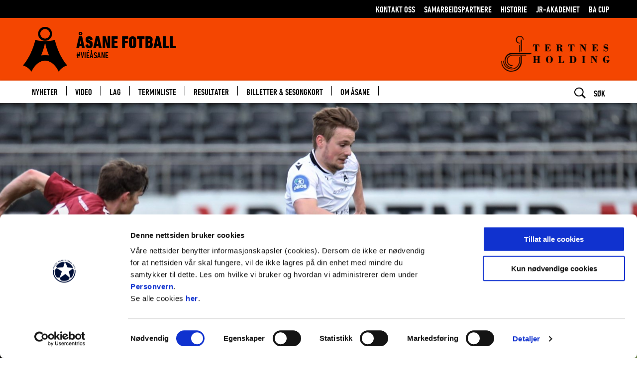

--- FILE ---
content_type: text/html;charset=utf-8
request_url: https://www.asanefotball.no/nyheter/null-poeng-med-hjem-fra-nadderud
body_size: 19654
content:
<!DOCTYPE html>
<html xmlns="http://www.w3.org/1999/xhtml" xml:lang="nb" lang="nb" prefix="og:https://ogp.me/ns">
<head><script id="Cookiebot" src="https://consent.cookiebot.com/uc.js" data-cbid="6ec37fe1-0bdc-4bd0-9faf-c539a2f10ab0" data-blockingmode="auto" type="text/javascript"></script><link rel="preconnect" href="https://cdn.usefathom.com">
    <meta charset="utf-8" />
    <meta name="viewport" content="width=device-width, initial-scale=1.0">
    
    <meta http-equiv="content-language" content="nb-no">

    <title>Null poeng med hjem fra Nadderud / Åsane Fotball</title>
    <link rel="home" href="https://www.asanefotball.no/" />
    <!-- Tungsten and Gotham -->

    <link rel="stylesheet" type="text/css" href="https://cloud.typography.com/6417356/7201172/css/fonts.css" />
    <link rel="manifest" href="/manifest.json">

    <!--<link rel="stylesheet" type="text/css" href="/css/.css"/>-->
    <link rel="stylesheet" type="text/css" href="/_/asset/no.seeds.app.football:0000019bdcf88080/compiled/css/aas.css"/>
    <link rel="stylesheet" type="text/css" href="/_/service/no.seeds.app.football/asset/0000019bdcf88080/compiled/css/seeds.css"/>
    <link rel="stylesheet" type="text/css" href="/_/service/no.seeds.app.football/asset/0000019bdcf88080/css/jquery-ui.css"/>
    <script type="text/javascript" src="/_/service/no.seeds.app.football/asset/0000019bdcf88080/js/jquery.js"></script>
    <script type="text/javascript" src="/_/service/no.seeds.app.football/asset/0000019bdcf88080/js/jquery-ui.js"></script>
    <script type="text/javascript" src="/_/service/no.seeds.app.football/asset/0000019bdcf88080/js/jquery.cookie.js"></script>

    <script src="https://cdnjs.cloudflare.com/ajax/libs/moment.js/2.29.1/moment.min.js" integrity="sha512-qTXRIMyZIFb8iQcfjXWCO8+M5Tbc38Qi5WzdPOYZHIlZpzBHG3L3by84BBBOiRGiEb7KKtAOAs5qYdUiZiQNNQ==" crossorigin="anonymous" referrerpolicy="no-referrer"></script>
    <script src="https://cdnjs.cloudflare.com/ajax/libs/moment-timezone/0.5.33/moment-timezone-with-data.min.js" integrity="sha512-rjmacQUGnwQ4OAAt3MoAmWDQIuswESNZwYcKC8nmdCIxAVkRC/Lk2ta2CWGgCZyS+FfBWPgaO01LvgwU/BX50Q==" crossorigin="anonymous" referrerpolicy="no-referrer"></script>

    <script async src="https://securepubads.g.doubleclick.net/tag/js/gpt.js"></script>

    <script type="text/javascript">
        var redirectSession = sessionStorage.getItem('redirectSession');
        var urlParams = new URLSearchParams(window.location.search);

        if (redirectSession) {
            sessionStorage.removeItem('redirectSession');
            window.location.href = redirectSession;
        }
    </script>
    <!-- ------------ smartApp Banner ------------------------------------- -->
    
    <!-- ------------------------------------------------------------------ -->

	

<style>
#CybotCookiebotDialog a,
#CybotCookiebotDialog a:hover,
#CybotCookiebotDialog a:after
{	
  background-color: transparent;
  border-bottom: none !important;
}

#CybotCookiebotDialog img{
	width: auto !important;
}
</style><style>
                        .navigationBar__items--item > .active > svg > path {
                            stroke: #000000;
                        }
                    </style><link rel="stylesheet" type="text/css" href="/_/service/no.seeds.app.football/asset/0000019bdcf88080/css/video.css"/><link href="https://www.asanefotball.no/nyheter/null-poeng-med-hjem-fra-nadderud" rel="canonical" />
	
	<meta name="description" content="Opprykksjagende Stabæk ble et par nummer for store for Åsane mandagskvelden. Det endte med 4-0-tap." />
	<meta property="og:title" content="Null poeng med hjem fra Nadderud" />
	<meta property="og:description" content="Opprykksjagende Stabæk ble et par nummer for store for Åsane mandagskvelden. Det endte med 4-0-tap." />
	<meta property="og:site_name" content="Åsane Fotball" />
	<meta property="og:url" content="https://www.asanefotball.no/nyheter/null-poeng-med-hjem-fra-nadderud" />
	<meta property="og:type" content="article" />
	<meta property="og:locale" content="nb_NO" />

	
		<meta property="og:image" content="https://www.asanefotball.no/nyheter/null-poeng-med-hjem-fra-nadderud/_/image/f4047942-c001-4446-943d-a926dd64d347:47f685086f37e4a64e3ecb4463bdbf75c7366b40/block-1200-630/Sandnes%20Ulf%20mars%202022%20Foto%20R%C3%B8sb%C3%B8%20Ueland.jpeg.jpg?quality=85" />
		<meta property="og:image:width" content="1200" />
		<meta property="og:image:height" content="630" />
	
	


	<link rel="apple-touch-icon" sizes="57x57" href="/_/asset/no.seeds.app.football/img/logo/aas/apple-icon-57x57.png">
	<link rel="apple-touch-icon" sizes="60x60" href="/_/asset/no.seeds.app.football/img/logo/aas/apple-icon-60x60.png">
	<link rel="apple-touch-icon" sizes="72x72" href="/_/asset/no.seeds.app.football/img/logo/aas/apple-icon-72x72.png">
	<link rel="apple-touch-icon" sizes="76x76" href="/_/asset/no.seeds.app.football/img/logo/aas/apple-icon-76x76.png">
	<link rel="apple-touch-icon" sizes="114x114" href="/_/asset/no.seeds.app.football/img/logo/aas/apple-icon-114x114.png">
	<link rel="apple-touch-icon" sizes="120x120" href="/_/asset/no.seeds.app.football/img/logo/aas/apple-icon-120x120.png">
	<link rel="apple-touch-icon" sizes="144x144" href="/_/asset/no.seeds.app.football/img/logo/aas/apple-icon-144x144.png">
	<link rel="apple-touch-icon" sizes="152x152" href="/_/asset/no.seeds.app.football/img/logo/aas/apple-icon-152x152.png">
	<link rel="apple-touch-icon" sizes="180x180" href="/_/asset/no.seeds.app.football/img/logo/aas/apple-icon-180x180.png">
	<link rel="icon" type="image/png" sizes="192x192"  href="/_/asset/no.seeds.app.football/img/logo/aas/android-icon-192x192.png">
	<link rel="icon" type="image/png" sizes="32x32" href="/_/asset/no.seeds.app.football/img/logo/aas/favicon-32x32.png">
	<link rel="icon" type="image/png" sizes="96x96" href="/_/asset/no.seeds.app.football/img/logo/aas/favicon-96x96.png">
	<link rel="icon" type="image/png" sizes="16x16" href="/_/asset/no.seeds.app.football/img/logo/aas/favicon-16x16.png">



    <meta name="apple-mobile-web-app-status-bar-style" content="#ffffff">
    <meta name="apple-mobile-web-app-title" content="Åsane">
    <meta name="apple-mobile-web-app-capable" content="yes">

	<link rel="apple-touch-startup-image" href="/nyheter/null-poeng-med-hjem-fra-nadderud/_/image/030d3406-4de5-4be3-8421-3d62f17ef5c9:480d2d2c913a05a4897a36a2d6e60c2cf1ea7bbd/-1-1/apple-icon-640x1136" media="(device-width: 320px) and (device-height: 568px) and (-webkit-device-pixel-ratio: 2) and (orientation:portrait)"><link rel="apple-touch-startup-image" href="/nyheter/null-poeng-med-hjem-fra-nadderud/_/image/5eef37b5-f50c-44c7-8249-26e1301cf5e5:363e41fceff6df53a3ce71117f673076a43c90d2/-1-1/apple-icon-1136x640" media="(device-width: 320px) and (device-height: 568px) and (-webkit-device-pixel-ratio: 2) and (orientation:landscape)"><link rel="apple-touch-startup-image" href="/nyheter/null-poeng-med-hjem-fra-nadderud/_/image/91259c18-5d63-44d0-b2d0-5ccecedc43d2:b53b17ffdfb0bb401b98c1adc7318198b2cdaa6b/-1-1/apple-icon-750x1334" media="(device-width: 375px) and (device-height: 667px) and (-webkit-device-pixel-ratio: 2) and (orientation:portrait)"><link rel="apple-touch-startup-image" href="/nyheter/null-poeng-med-hjem-fra-nadderud/_/image/b13b311b-ca41-4d62-ab65-e7557cd851ce:92ccdf934203c0e8e86efd1146bee79184ab8fe4/-1-1/apple-icon-1334x750" media="(device-width: 375px) and (device-height: 667px) and (-webkit-device-pixel-ratio: 2) and (orientation:landscape)"><link rel="apple-touch-startup-image" href="/nyheter/null-poeng-med-hjem-fra-nadderud/_/image/01bf78c0-bf7f-4291-bae1-0da89c4007f0:9cdb00edb1d4cd38f003f1b7b023db0397825eb7/-1-1/apple-icon-1242x2208" media="(device-width: 621px) and (device-height: 1104px) and (-webkit-device-pixel-ratio: 3) and (orientation:portrait)"><link rel="apple-touch-startup-image" href="/nyheter/null-poeng-med-hjem-fra-nadderud/_/image/54cc33ca-95a9-452a-aed4-f5e0b97637e1:43c2327480c313d92a4f1a9927848f3854e011ed/-1-1/apple-icon-2208x1242" media="(device-width: 621px) and (device-height: 1104px) and (-webkit-device-pixel-ratio: 3) and (orientation:landscape)"><link rel="apple-touch-startup-image" href="/nyheter/null-poeng-med-hjem-fra-nadderud/_/image/0820f48b-4e3b-411a-b0a8-23ad2b4d619c:28d111a2e3915290a981773cb8bd471a5042a068/-1-1/apple-icon-1125x2436" media="(device-width: 375px) and (device-height: 812px) and (-webkit-device-pixel-ratio: 3) and (orientation:portrait)"><link rel="apple-touch-startup-image" href="/nyheter/null-poeng-med-hjem-fra-nadderud/_/image/99938158-7f6d-4282-b960-87cbbb3b0107:dbb27e39442593d3b3848b6f2ec3dbebb67ad4ce/-1-1/apple-icon-2436x1125" media="(device-width: 375px) and (device-height: 812px) and (-webkit-device-pixel-ratio: 3) and (orientation:landscape)"><link rel="apple-touch-startup-image" href="/nyheter/null-poeng-med-hjem-fra-nadderud/_/image/14887b98-5af9-4dba-91ee-96d24e823eaa:ca73a48a5f948f1aa3c9416c4c87301049b635ec/-1-1/apple-icon-828x1792" media="(device-width: 414px) and (device-height: 896px) and (-webkit-device-pixel-ratio: 2) and (orientation:portrait)"><link rel="apple-touch-startup-image" href="/nyheter/null-poeng-med-hjem-fra-nadderud/_/image/3d17d647-567f-4175-a385-2c911d3831d0:d16626ae0ec28f2569869bbfac966f0475531088/-1-1/apple-icon-1792x828" media="(device-width: 414px) and (device-height: 896px) and (-webkit-device-pixel-ratio: 2) and (orientation:landscape)"><link rel="apple-touch-startup-image" href="/nyheter/null-poeng-med-hjem-fra-nadderud/_/image/995f2de0-fd01-48ee-b2ec-2f3a81509f09:1279f0854d1c9b48249de132bb94b3c76bd7962b/-1-1/apple-icon-1242x2688" media="(device-width: 414px) and (device-height: 896px) and (-webkit-device-pixel-ratio: 3) and (orientation:portrait)"><link rel="apple-touch-startup-image" href="/nyheter/null-poeng-med-hjem-fra-nadderud/_/image/69acb883-cc90-4c45-893c-ba2e24a778bd:550a9d861126ab8c996ac4adac2c56d9fec8a613/-1-1/apple-icon-2688x1242" media="(device-width: 414px) and (device-height: 896px) and (-webkit-device-pixel-ratio: 3) and (orientation:landscape)"><link rel="apple-touch-startup-image" href="/nyheter/null-poeng-med-hjem-fra-nadderud/_/image/4247b275-58b6-4530-9097-3366c814059f:0b868cedf609ce1e270c57fa1f51f9a03062b30f/-1-1/apple-icon-1536x2048" media="(device-width: 768px) and (device-height: 1024px) and (-webkit-device-pixel-ratio: 2) and (orientation:portrait)"><link rel="apple-touch-startup-image" href="/nyheter/null-poeng-med-hjem-fra-nadderud/_/image/e8be1990-b8e8-4f7b-be22-311db3dde04d:f8385f08494102cb6a1a8cc43fe345f84aa80c8c/-1-1/apple-icon-2048x1536" media="(device-width: 768px) and (device-height: 1024px) and (-webkit-device-pixel-ratio: 2) and (orientation:landscape)"><link rel="apple-touch-startup-image" href="/nyheter/null-poeng-med-hjem-fra-nadderud/_/image/97153333-8415-4099-8bfc-e5323bb0a100:7032f18b59f8eced60f2da41f7ded00e4d68933e/-1-1/apple-icon-1668x2224" media="(device-width: 834px) and (device-height: 1112px) and (-webkit-device-pixel-ratio: 2) and (orientation:portrait)"><link rel="apple-touch-startup-image" href="/nyheter/null-poeng-med-hjem-fra-nadderud/_/image/e4e258d3-23cf-49a0-b851-b431c8c007fd:9222e53b499963b9b6ee09600b14ca30d07196a0/-1-1/apple-icon-2224x1668" media="(device-width: 834px) and (device-height: 1112px) and (-webkit-device-pixel-ratio: 2) and (orientation:landscape)"><link rel="apple-touch-startup-image" href="/nyheter/null-poeng-med-hjem-fra-nadderud/_/image/93b83ade-2eb6-42ea-92ec-7ed2342055a4:65c272d49dae6baa4511204194a5c633903dfb24/-1-1/apple-icon-1668x2388" media="(device-width: 834px) and (device-height: 1194px) and (-webkit-device-pixel-ratio: 2) and (orientation:portrait)"><link rel="apple-touch-startup-image" href="/nyheter/null-poeng-med-hjem-fra-nadderud/_/image/67ee2efc-a30c-4b45-9b63-08521e140b29:a7ade170ded7b673a76317a9cbbc796176574db1/-1-1/apple-icon-2388x1668" media="(device-width: 834px) and (device-height: 1194px) and (-webkit-device-pixel-ratio: 2) and (orientation:landscape)"><link rel="apple-touch-startup-image" href="/nyheter/null-poeng-med-hjem-fra-nadderud/_/image/b8624a1b-0319-41da-afec-0a5545d8d1a4:3ab3866894193fd42ae587fd7dfae0ebf31b5b00/-1-1/apple-icon-2048x2732" media="(device-width: 1024px) and (device-height: 1366px) and (-webkit-device-pixel-ratio: 2) and (orientation:portrait)"><link rel="apple-touch-startup-image" href="/nyheter/null-poeng-med-hjem-fra-nadderud/_/image/e7f4b02c-62b8-4606-b96b-ced21631d834:973b3767609c9add0bfff3400156fd3786043f29/-1-1/apple-icon-2732x2048" media="(device-width: 1024px) and (device-height: 1366px) and (-webkit-device-pixel-ratio: 2) and (orientation:landscape)">

	<meta name="msapplication-TileColor" content="#ffffff">
	<meta name="msapplication-TileImage" content="/_/asset/no.seeds.app.football/img/logo/aas/ms-icon-144x144.png">
	<meta name="theme-color" content="#ffffff"><script>window.googletag = window.googletag || {cmd: []};</script><script>
		googletag.cmd.push(function() {
			var mapping_common_ad = googletag.sizeMapping().
			addSize([1300, 0], [[980, 300],[728, 90],[580, 400],[300, 300],[300, 250]]).
			addSize([1024, 0], [[728, 90],[580, 400],[300, 300],[300, 250]]).
			addSize([640, 0], [[580, 400],[300, 300],[300, 250]]).
			addSize([0, 0], [[300, 300],[300, 250]]).
			build();

			googletag.defineSlot('/64964091/OBOS-ligaenFellesBunn', [
				[980, 300], [728, 90], [580, 400], [300, 300], [300, 250]
			], 'div-gpt-ad-1483708668863-0').
			defineSizeMapping(mapping_common_ad).
			addService(googletag.pubads());

			googletag.defineSlot('/339791110/Medieplattform', [[300, 100], [300, 300], [300, 200]], 'div-gpt-ad-1486550617566-0').addService(googletag.pubads());			googletag.pubads().enableSingleRequest();
			googletag.enableServices();
		});
</script><script src="https://cdn.usefathom.com/script.js" data-site="BQRRKRJP"  defer></script><link rel="alternate" type="application/rss+xml" title="Nyheter" href="https://www.asanefotball.no/rss-nyheter" /></head>

<body data-ng-controller="body" data-ng-class="{'menu-is-visible': showMenu}" class="body__aas">


<script>
    const splashPwa = $('.splash--pwa');
    const isRunningStandalone = (window.matchMedia('(display-mode: standalone)').matches);

    const shouldShowFakeSplash = sessionStorage.getItem('splash_pwa') !== 'displayed' && isRunningStandalone;

    if (shouldShowFakeSplash){
        splashPwa.show();
        $('.splash--pwa img').load(function () {
            $('.splash--pwa img').show();
        });
    }

    document.addEventListener('DOMContentLoaded', onDomLoaded);

    function onDomLoaded(){
        if (shouldShowFakeSplash){
            setTimeout(function(){
                splashPwa.addClass('splash--display--none');
                sessionStorage.setItem('splash_pwa', 'displayed');
            }, 3000);
        }
    };
</script>
<script>
    /*<![CDATA[*/
    window.fbAsyncInit = function() {
        FB.init({
            appId      : false,
            xfbml      : true,
            version    : 'v2.8'
        });
        FB.AppEvents.logPageView();
    };

    (function(d, s, id){
        var js, fjs = d.getElementsByTagName(s)[0];
        if (d.getElementById(id)) {return;}
        js = d.createElement(s); js.id = id;
        js.src =  "\/\/connect.facebook.net\/nb_NO\/sdk.js";
        fjs.parentNode.insertBefore(js, fjs);
    }(document, 'script', 'facebook-jssdk'));
    /*]]>*/
</script>

<svg style="display:none">
    <symbol id="arrow" viewBox="0 0 46 33">
        <polygon points="0 18.355 41.662 18.355 41.662 14.355 0 14.355"></polygon>
        <polygon points="28.408 32.715 25.68 29.785 40.127 16.359 25.68 2.93 28.408 0 46 16.359"></polygon>
    </symbol>

    <symbol id="arrow-right" viewBox="0 0 24 24">
        <polygon points="7.875,0 4.125,3.75 12.375,12 4.125,20.25 7.875,24 19.875,12 "></polygon>
    </symbol>

    <symbol id="arrow-left" viewBox="0 0 24 24">
        <polygon points="16.125,24 19.875,20.25 11.625,12 19.875,3.75 16.125,0 4.125,12 "></polygon>
    </symbol>
</svg>

<div class="bg-overflow"></div>


    
        <header class="header" ng-class="{'header--show-menu': showMenu, 'header--show-search': showSearch}">
	
	<div class="header__global">
		<div class="container">
			<nav class="header__global__nav" aria-label="Meny">
				<a class="header__global__nav__item" href="https://www.asanefotball.no/om-klubben/ansatte">
					Kontakt oss
				</a><a class="header__global__nav__item" href="https://www.asanefotball.no/marked">
					SAMARBEIDSPARTNERE
				</a><a class="header__global__nav__item" href="https://www.asanefotball.no/var-historie">
					Historie
				</a><a class="header__global__nav__item" href="https://www.asanefotball.no/akademiet">
					Jr-Akademiet
				</a><a class="header__global__nav__item" href="https://www.profixio.com/app/asane-ba-cup-2026">
					BA Cup
				</a>
				<!-- Login/Logout/Minside links -->
				<input id="idrettens-link-service" type="hidden" value="https://www.asanefotball.no/nyheter/null-poeng-med-hjem-fra-nadderud/_/service/no.seeds.app.football/get-login-links">
				<a id="login-link" class="modal__login modal-open" href="javascript:void(0)" hidden>
                    <svg stroke="white" width="24" height="20" viewBox="0 0 24 20" fill="none" xmlns="http://www.w3.org/2000/svg" aria-labelledby="loginTitle">
                        <title id="loginTitle"></title>
                        <path d="M12 15C15.3137 15 18 12.3137 18 9C18 5.68629 15.3137 3 12 3C8.68629 3 6 5.68629 6 9C6 12.3137 8.68629 15 12 15Z" stroke-width="1.5" stroke-miterlimit="10"/>
                        <path d="M2.90527 20.2491C3.82736 18.6531 5.15322 17.3278 6.74966 16.4064C8.34611 15.485 10.1569 15 12.0002 15C13.8434 15 15.6542 15.4851 17.2506 16.4065C18.8471 17.3279 20.1729 18.6533 21.0949 20.2493" stroke-width="1.5" stroke-linecap="square" stroke-linejoin="round"/>
                    </svg>
                </a>
                <a id="minside-link" href="javascript:void(0)" hidden>
                    <svg stroke="white" width="24" height="20" viewBox="0 0 24 20" fill="none" xmlns="http://www.w3.org/2000/svg" aria-labelledby="minsideTitle">
                        <title id="minsideTitle"></title>
                        <path d="M12 15C15.3137 15 18 12.3137 18 9C18 5.68629 15.3137 3 12 3C8.68629 3 6 5.68629 6 9C6 12.3137 8.68629 15 12 15Z" stroke-width="1.5" stroke-miterlimit="10"/>
                        <path d="M2.90527 20.2491C3.82736 18.6531 5.15322 17.3278 6.74966 16.4064C8.34611 15.485 10.1569 15 12.0002 15C13.8434 15 15.6542 15.4851 17.2506 16.4065C18.8471 17.3279 20.1729 18.6533 21.0949 20.2493" stroke-width="1.5" stroke-linecap="square" stroke-linejoin="round"/>
                    </svg>
                </a>
                <a id="logout-link" class="logout" href="javascript:void(0)" hidden>
                    <svg version="1.1" id="Capa_1" xmlns="http://www.w3.org/2000/svg" xmlns:xlink="http://www.w3.org/1999/xlink" x="0px" y="0px"
 viewBox="0 0 384.971 384.971" style="enable-background:new 0 0 384.971 384.971;" xml:space="preserve" aria-labelledby="logoutTitle">
                        <title id="logoutTitle"></title>
                        <g>
                            <g id="Sign_Out">
                                <path d="M180.455,360.91H24.061V24.061h156.394c6.641,0,12.03-5.39,12.03-12.03s-5.39-12.03-12.03-12.03H12.03
                                    C5.39,0.001,0,5.39,0,12.031V372.94c0,6.641,5.39,12.03,12.03,12.03h168.424c6.641,0,12.03-5.39,12.03-12.03
                                    C192.485,366.299,187.095,360.91,180.455,360.91z"/>
                                <path d="M381.481,184.088l-83.009-84.2c-4.704-4.752-12.319-4.74-17.011,0c-4.704,4.74-4.704,12.439,0,17.179l62.558,63.46H96.279
                                    c-6.641,0-12.03,5.438-12.03,12.151c0,6.713,5.39,12.151,12.03,12.151h247.74l-62.558,63.46c-4.704,4.752-4.704,12.439,0,17.179
                                    c4.704,4.752,12.319,4.752,17.011,0l82.997-84.2C386.113,196.588,386.161,188.756,381.481,184.088z"/>
                            </g>
                        </g>
                    </svg>
                </a>
				<a class="open-push-notification-modal header__global__nav__item" href="javascript:void(0)" style="display: none;">
                    <svg stroke="white" width="24px" height="20px" viewBox="0 0 611.999 611.999" fill="none" xmlns="http://www.w3.org/2000/svg" aria-labelledby="renewPushTitle">
                        <title id="renewPushTitle"></title>
                        <path d="M570.107,500.254c-65.037-29.371-67.511-155.441-67.559-158.622v-84.578c0-81.402-49.742-151.399-120.427-181.203
                            C381.969,34,347.883,0,306.001,0c-41.883,0-75.968,34.002-76.121,75.849c-70.682,29.804-120.425,99.801-120.425,181.203v84.578
                            c-0.046,3.181-2.522,129.251-67.561,158.622c-7.409,3.347-11.481,11.412-9.768,19.36c1.711,7.949,8.74,13.626,16.871,13.626
                            h164.88c3.38,18.594,12.172,35.892,25.619,49.903c17.86,18.608,41.479,28.856,66.502,28.856
                            c25.025,0,48.644-10.248,66.502-28.856c13.449-14.012,22.241-31.311,25.619-49.903h164.88c8.131,0,15.159-5.676,16.872-13.626
                            C581.586,511.664,577.516,503.6,570.107,500.254z M484.434,439.859c6.837,20.728,16.518,41.544,30.246,58.866H97.32
                            c13.726-17.32,23.407-38.135,30.244-58.866H484.434z M306.001,34.515c18.945,0,34.963,12.73,39.975,30.082
                            c-12.912-2.678-26.282-4.09-39.975-4.09s-27.063,1.411-39.975,4.09C271.039,47.246,287.057,34.515,306.001,34.515z
                            M143.97,341.736v-84.685c0-89.343,72.686-162.029,162.031-162.029s162.031,72.686,162.031,162.029v84.826
                            c0.023,2.596,0.427,29.879,7.303,63.465H136.663C143.543,371.724,143.949,344.393,143.97,341.736z M306.001,577.485
                            c-26.341,0-49.33-18.992-56.709-44.246h113.416C355.329,558.493,332.344,577.485,306.001,577.485z"/>
                        <path d="M306.001,119.235c-74.25,0-134.657,60.405-134.657,134.654c0,9.531,7.727,17.258,17.258,17.258
                            c9.531,0,17.258-7.727,17.258-17.258c0-55.217,44.923-100.139,100.142-100.139c9.531,0,17.258-7.727,17.258-17.258
                            C323.259,126.96,315.532,119.235,306.001,119.235z"/>
                    </svg>
                </a>
			</nav>
		</div>
	</div>
	<div class="header__team">
		<div class="container">
			<a href="https://www.asanefotball.no/" class="header__team__brand">
				<div class="header__team__brand__container">
					<div class="header__team__brand__div">
						<img class="header__team__brand__img header__team__brand__img--aas" src="/_/asset/no.seeds.app.football:0000019bdcf88080/img/logo/aas/logo.png" role="img" alt="Forsiden på asanefotball.no"/>
					</div>
					<div class="header__team__brand__titles">
						<h2 class="header__team__brand__title">Åsane Fotball</h2>
						<strong class="header__team__brand__tagline">#VIÉÅSANE</strong>
					</div>
				</div>
			</a>
		</div>
	</div>
	<div class="header__bar">
		<div class="container">
			<a class="header__bar__brand" href="https://www.asanefotball.no/">
				<img class="header__bar__brand__img" src="/_/asset/no.seeds.app.football:0000019bdcf88080/img/logo/aas/logo.png" title="Til forsiden på https://www.asanefotball.no/" alt="Logo" />
			</a>

			<div class="header__menu">
				<nav class="header__menu__nav" aria-label="Hovedmeny">
					<!-- Set modifier class "header__menu__nav__item--active" on active menu elements -->
					
						
							<a class="header__menu__nav__item" href="https://www.asanefotball.no/nyheter">
								<span class="header__menu__nav__item__title">Nyheter</span>
							</a>
						
					
					
						
							<a class="header__menu__nav__item" href="https://www.asanefotball.no/video">
								<span class="header__menu__nav__item__title">Video</span>
							</a>
						
					
					
						
							<a class="header__menu__nav__item" href="https://www.asanefotball.no/lag">
								<span class="header__menu__nav__item__title">Lag</span>
							</a>
						
					
					
						
							<a class="header__menu__nav__item" href="https://www.asanefotball.no/terminliste">
								<span class="header__menu__nav__item__title">Terminliste</span>
							</a>
						
					
					
						
							<a class="header__menu__nav__item" href="https://www.asanefotball.no/resultater">
								<span class="header__menu__nav__item__title">Resultater</span>
							</a>
						
					
					
						
							<a class="header__menu__nav__item" href="https://www.asanefotball.no/sesongkort">
								<span class="header__menu__nav__item__title">Billetter &amp; Sesongkort</span>
							</a>
						
					
					
						
							<a class="header__menu__nav__item" href="https://www.asanefotball.no/om-klubben">
								<span class="header__menu__nav__item__title">Om Åsane</span>
							</a>
						
					
					
				</nav>
				<div class="header__menu__sponsor">
					<a class="header__menu__sponsor__item" href="http://tertnes-holding.no/" target="_blank">
						<img src="https://www.asanefotball.no/nyheter/null-poeng-med-hjem-fra-nadderud/_/image/5094d63b-d915-495a-b362-2a7526340809:b46a2b7db03a86d304846b1807f2ad440519a03f/height-100/tertnesholding.png" alt="Tertnes Holding">
					</a>

				</div>
			</div>

			<div class="header__bar__nav">
				<button class="header__bar__nav__item header__bar__nav__item--menu" type="button" ng-click="toggleMenu(); showSearch = false;">
					<span data-ng-if="!showMenu">
						<span class="header__bar__nav__item__icon"><svg version="1.1" id="Layer_1" xmlns="http://www.w3.org/2000/svg" xmlns:xlink="http://www.w3.org/1999/xlink" x="0px" y="0px" width="24px" height="24px" viewBox="0 0 24 24" style="enable-background:new 0 0 24 24;" xml:space="preserve">
<path d="M22.4511719,6H1.5C0.671875,6,0,5.3286133,0,4.5S0.671875,3,1.5,3h20.9511719c0.828125,0,1.5,0.6713867,1.5,1.5
	S23.2792969,6,22.4511719,6z"></path>
<path d="M22.4511719,13.5H1.5C0.671875,13.5,0,12.8286133,0,12s0.671875-1.5,1.5-1.5h20.9511719c0.828125,0,1.5,0.6713867,1.5,1.5
	S23.2792969,13.5,22.4511719,13.5z"></path>
<path d="M22.4511719,21H1.5C0.671875,21,0,20.3286133,0,19.5S0.671875,18,1.5,18h20.9511719c0.828125,0,1.5,0.6713867,1.5,1.5
	S23.2792969,21,22.4511719,21z"></path>
</svg></span>
						Meny
					</span>
					<span data-ng-if="showMenu" class="ng-cloak">
						<span class="header__bar__nav__item__icon"><svg version="1.1" id="Layer_1" xmlns="http://www.w3.org/2000/svg" xmlns:xlink="http://www.w3.org/1999/xlink" x="0px" y="0px" width="24px" height="24px" viewBox="0 0 24 24" style="enable-background:new 0 0 24 24;" xml:space="preserve">
<path d="M14.0969238,12.0000114l6.3466797-6.3466797c0.5855713-0.5855713,0.5859375-1.5354004,0-2.1213379
	s-1.5357666-0.5855713-2.1213379,0l-6.3466797,6.3466797L5.6289062,3.5319939c-0.5855713-0.5855713-1.5354004-0.5859375-2.1213379,0
	s-0.5855713,1.5357666,0,2.1213379l6.3466797,6.3466797l-6.3466797,6.3466797c-0.5855713,0.5855713-0.5859375,1.5354004,0,2.1213379
	c0.5859375,0.5858765,1.5357666,0.5855713,2.1213379,0l6.3466797-6.3466797l6.3466797,6.3466797
	c0.5855713,0.5855713,1.5354004,0.5858765,2.1213379,0c0.5859375-0.5859375,0.5855713-1.5357666,0-2.1213379L14.0969238,12.0000114z
	"></path>
</svg></span>
						Lukk meny
					</span>
				</button>
				<button class="header__bar__nav__item header__bar__nav__item--search" type="button" ng-click="toggleSearch(); queryReset = true; showMenu = false;">
					<span data-ng-if="!showSearch">
						<span class="header__bar__nav__item__icon"><svg version="1.1" id="Layer_1" xmlns="http://www.w3.org/2000/svg" xmlns:xlink="http://www.w3.org/1999/xlink" x="0px" y="0px" width="24px" height="24px" viewBox="0 0 24 24" style="enable-background:new 0 0 24 24;" xml:space="preserve">
<path id="search" d="M17.7191334,15.5738506c2.5573559-3.8850498,2.4550629-9.4922314-0.961565-12.9057446
	c-4.037859-3.754458-10.3484344-3.5178807-14.095067,0.5284102c-3.5613694,3.8462107-3.5484405,9.7972965,0.0296073,13.6279316
	c3.4166281,3.4135132,8.9916639,3.4852676,12.858386,0.9020691L21.8313618,24L24,21.8268318L17.7191334,15.5738506z
	 M4.3185873,15.2048225C1.3234186,12.2014732,1.324975,7.3336434,4.3220639,4.3322186s7.854773-2.9998651,10.8499432,0.0034833
	c2.9938126,3.0019879,2.9938126,7.8671322,0,10.8691206c-2.9951696,3.0033493-7.8528538,3.0049095-10.8499432,0.0034838
	C4.3209047,15.2071447,4.319746,15.2059841,4.3185873,15.2048225z"></path>
</svg></span>
						Søk
					</span>
					<span data-ng-if="showSearch" class="ng-cloak">
						<span class="header__bar__nav__item__icon"><svg version="1.1" id="Layer_1" xmlns="http://www.w3.org/2000/svg" xmlns:xlink="http://www.w3.org/1999/xlink" x="0px" y="0px" width="24px" height="24px" viewBox="0 0 24 24" style="enable-background:new 0 0 24 24;" xml:space="preserve">
<path d="M14.0969238,12.0000114l6.3466797-6.3466797c0.5855713-0.5855713,0.5859375-1.5354004,0-2.1213379
	s-1.5357666-0.5855713-2.1213379,0l-6.3466797,6.3466797L5.6289062,3.5319939c-0.5855713-0.5855713-1.5354004-0.5859375-2.1213379,0
	s-0.5855713,1.5357666,0,2.1213379l6.3466797,6.3466797l-6.3466797,6.3466797c-0.5855713,0.5855713-0.5859375,1.5354004,0,2.1213379
	c0.5859375,0.5858765,1.5357666,0.5855713,2.1213379,0l6.3466797-6.3466797l6.3466797,6.3466797
	c0.5855713,0.5855713,1.5354004,0.5858765,2.1213379,0c0.5859375-0.5859375,0.5855713-1.5357666,0-2.1213379L14.0969238,12.0000114z
	"></path>
</svg></span>
						Lukk søk
					</span>
				</button>
			</div>
		</div>
		<div class="header__search">
			<div class="container">
				<div class="search-field__area o-no-margin">
					<form action="https://www.asanefotball.no/sok" method="get">

						<input id="search-field__input_header" class="search-field__input" aria-label="Søk" type="text" autocomplete="off" data-ng-model="query"
						    name="text" data-bind-focus="queryReset" data-ng-focus="queryReset == true" data-esc-key="query = ''" placeholder="Søk i www.asanefotball.no">
						
						<span class="search-field__area__icon" data-ng-show="query.length > 0" data-ng-click="query = ''; queryReset = true;">
							<span><svg version="1.1" id="Layer_1" xmlns="http://www.w3.org/2000/svg" xmlns:xlink="http://www.w3.org/1999/xlink" x="0px" y="0px" width="24px" height="24px" viewBox="0 0 24 24" style="enable-background:new 0 0 24 24;" xml:space="preserve">
<path d="M14.0969238,12.0000114l6.3466797-6.3466797c0.5855713-0.5855713,0.5859375-1.5354004,0-2.1213379
	s-1.5357666-0.5855713-2.1213379,0l-6.3466797,6.3466797L5.6289062,3.5319939c-0.5855713-0.5855713-1.5354004-0.5859375-2.1213379,0
	s-0.5855713,1.5357666,0,2.1213379l6.3466797,6.3466797l-6.3466797,6.3466797c-0.5855713,0.5855713-0.5859375,1.5354004,0,2.1213379
	c0.5859375,0.5858765,1.5357666,0.5855713,2.1213379,0l6.3466797-6.3466797l6.3466797,6.3466797
	c0.5855713,0.5855713,1.5354004,0.5858765,2.1213379,0c0.5859375-0.5859375,0.5855713-1.5357666,0-2.1213379L14.0969238,12.0000114z
	"></path>
</svg></span>
						</span>
						<span class="search-field__area__icon" data-ng-hide="query.length > 0">
							<span><svg version="1.1" id="Layer_1" xmlns="http://www.w3.org/2000/svg" xmlns:xlink="http://www.w3.org/1999/xlink" x="0px" y="0px" width="24px" height="24px" viewBox="0 0 24 24" style="enable-background:new 0 0 24 24;" xml:space="preserve">
<path id="search" d="M17.7191334,15.5738506c2.5573559-3.8850498,2.4550629-9.4922314-0.961565-12.9057446
	c-4.037859-3.754458-10.3484344-3.5178807-14.095067,0.5284102c-3.5613694,3.8462107-3.5484405,9.7972965,0.0296073,13.6279316
	c3.4166281,3.4135132,8.9916639,3.4852676,12.858386,0.9020691L21.8313618,24L24,21.8268318L17.7191334,15.5738506z
	 M4.3185873,15.2048225C1.3234186,12.2014732,1.324975,7.3336434,4.3220639,4.3322186s7.854773-2.9998651,10.8499432,0.0034833
	c2.9938126,3.0019879,2.9938126,7.8671322,0,10.8691206c-2.9951696,3.0033493-7.8528538,3.0049095-10.8499432,0.0034838
	C4.3209047,15.2071447,4.319746,15.2059841,4.3185873,15.2048225z"></path>
</svg></span>
						</span>
					</form>
				</div>
			</div>
		</div>
	</div>
</header>

    
    


<main class="body  o-no-padding-top o-no-padding-bottom" data-portal-region="main">
    
    
        
            <article data-portal-component-type="layout" class="article" data-ng-controller="liveDataController as vm" ng-init="vm.setArticleId(&#39;2eed545e-1b28-427e-b458-2a2fc313936b&#39;, &#39;null&#39;)">
    <header><div class="hero hero--article hero--img">

	
	
		<picture>
			<source media="(max-width:500px)" srcset="/nyheter/null-poeng-med-hjem-fra-nadderud/_/image/f4047942-c001-4446-943d-a926dd64d347:47f685086f37e4a64e3ecb4463bdbf75c7366b40/wide-500-281/Sandnes%20Ulf%20mars%202022%20Foto%20R%C3%B8sb%C3%B8%20Ueland.jpeg.jpg 1x, /nyheter/null-poeng-med-hjem-fra-nadderud/_/image/f4047942-c001-4446-943d-a926dd64d347:47f685086f37e4a64e3ecb4463bdbf75c7366b40/wide-1000-562/Sandnes%20Ulf%20mars%202022%20Foto%20R%C3%B8sb%C3%B8%20Ueland.jpeg.jpg 2x">
			<source media="(max-width:840px)" srcset="/nyheter/null-poeng-med-hjem-fra-nadderud/_/image/f4047942-c001-4446-943d-a926dd64d347:47f685086f37e4a64e3ecb4463bdbf75c7366b40/wide-840-472/Sandnes%20Ulf%20mars%202022%20Foto%20R%C3%B8sb%C3%B8%20Ueland.jpeg.jpg 1x, /nyheter/null-poeng-med-hjem-fra-nadderud/_/image/f4047942-c001-4446-943d-a926dd64d347:47f685086f37e4a64e3ecb4463bdbf75c7366b40/wide-1680-944/Sandnes%20Ulf%20mars%202022%20Foto%20R%C3%B8sb%C3%B8%20Ueland.jpeg.jpg 2x">
			<img src="/nyheter/null-poeng-med-hjem-fra-nadderud/_/image/f4047942-c001-4446-943d-a926dd64d347:47f685086f37e4a64e3ecb4463bdbf75c7366b40/wide-1600-900/Sandnes%20Ulf%20mars%202022%20Foto%20R%C3%B8sb%C3%B8%20Ueland.jpeg.jpg">
		</picture>
		
	

	<div class="hero__content">
		<div class="container">
			<div class="heading heading--full">
				<h1 class="heading__title">
					<span class="heading__title__typo">Null poeng med hjem fra Nadderud</span>
				</h1>
			</div>
		</div>
	</div>
</div>
</header>

    <div class="container">
        <div class="grid grid--justify-center">
            <div class="grid__item grid__item-xs-12">
                <p class="excerpt excerpt--article">Opprykksjagende Stabæk ble et par nummer for store for Åsane mandagskvelden. Det endte med 4-0-tap.
                    <span class="content-label content-label--inline content-label--content-marketing">
                        A-laget
                    </span>
                </p>
            </div>
            <div class="grid__item grid__item-xs-12">
                <div class="breadcrumbs breadcrumbs--article">
                    <a href="https://www.asanefotball.no/" class="breadcrumb__link">Forsiden</a>
                    <span class="breadcrumbs__divider">/</span>
                    <a href="https://www.asanefotball.no/nyheter" class="breadcrumb__link">Nyheter</a>
                    <span class="breadcrumbs__divider">/</span>
                </div>
            </div>

            <!--<div id="refreshBar"></div>-->

            
<div class="grid__item grid__item-xs-12 grid__item-m-10 grid__item-l-7 ads__grid-item">
	<div class="box">
		<div class="ads__grid-div">
			<div class="ad">
				<span class="ad__lab">Annonse:</span>
				<div class="ad__content">
					<!-- /339791110/Medieplattform -->
<div id='div-gpt-ad-1486550617566-0'>
<script>
googletag.cmd.push(function() { googletag.display('div-gpt-ad-1486550617566-0'); });
</script>
</div>
				</div>
			</div>
		</div>
	</div>
</div>

<div class="grid__item grid__item-xs-12 grid__item-m-10 grid__item-l-7"><div class="box"><p><div class="arkena-iframe-wrapper-single"><div class="arkena-iframe-video-single"><script src="//play2.qbrick.com/qbrick-player/framework/GoBrain.min.js"></script><div style="width: 100%; height: 100%" id="divPageContainer"><div style="width: 100%; height: 100%" id="836739eb9c39cfcc47e6ae325faa5db01f25" class="divPlayerContainer"></div></div><script type="text/javascript">var embedSettings = {config: "//video.qbrick.com/play2/api/v1/accounts/1126087/configurations/qbrick-player",data: "//video.qbrick.com/api/v1/public/accounts/1126087/medias/39eb9c39cfcc47e6ae325faa5db01f25",autoplay: false,repeat: false,volume: 1,height: "100%",width: "100%",widgetId: "widget-836739eb9c39cfcc47e6ae325faa5db01f25"};GoBrain.create(document.getElementById("836739eb9c39cfcc47e6ae325faa5db01f25"), embedSettings);</script></div></div></BR></p><p></p><p><strong>Se sammendrag fra kampen i videoen over.</strong></p><p>Video fra Discovery.</p><p>Foto: Hordalandsfotball.no.</p><p>Åsane hadde offensive kapasiteter som Kristoffer Larsen og Stian Nygard tilbake på laget mot Stabæk, men fikk først og fremst nok med å forsvare seg på Nadderud.</p><p>Den første ballen havnet i nettet etter 22 minutters spill da Gift Orban scoret på et innlegg fra Thor Lange.</p><p>Så ble det 2-0 ved Curtis Edwards ni minutter senere, også det etter innlegg fra kant. Med 2-0 til pause var utgangspunktet vanskelig for Åsane, men ikke håpløst.</p><p>Stabæk skapte lite ut over de to scoringene den første timen, men kontrollerte på sett og vis kampen likevel. Da Fredrik Krokstad kom innpå som innbytter rett før 70 minutter var passert, brukte han kort tid på å punktere kampen med lagets tredje fulltreffer.</p><p>Det ble til slutt 4-0. Den siste scoringen&nbsp;kom da Orban banket inn sitt andre mål for kvelden.&nbsp;</p><p>Åsane hadde to baller i nettet i løpet av kvelden, en fra Didrik Fredriksen og en fra Morten Gamst Pedersen, men begge ble korrekt annullert.</p><p>Med tapet må Åsane innse at resten av sesongen utelukkende handler om å ta de poengene som skal til for å være sikre på å spille i OBOS-ligaen neste år også. Med fire kamper igjen er det syv poeng ned til Skeid som ligger på den utsatte 14. plassen som betyr nedrykkskvalifisering.</p><p><strong>Neste mulighet til å hente tre nødvendige poeng kommer mandag 10. oktober når Raufoss gjester Åsane Arena. Billettsalget pågår.</strong></p><p><a href="https://asanefotball.ticketco.events/no/nb/e/obos_ligaen_2022__aasane_fotball___raufoss"><strong>KJØP BILLETTER</strong></a></p><p><strong>FAKTA</strong></p><p><strong>Stabæk - Åsane 4-0 (2-0)</strong></p><p>Nadderud stadion, OBOS-ligaen. Dommer: Tommy Skjerven (Kaupanger IL). Gult kort: Curtis Edwards (Stabæk).</p><p><strong>1-0:</strong> Gift Orban (22.)<br><strong>2-0: </strong>Curtis Edwards (31.)<br><strong>3-0: </strong>Fredrik Krokstad (69.)<br><strong>4-0:&nbsp;</strong>Gift Orban (75.)</p><p><strong>Åsane (4-2-3-1): </strong>Idar Lysgård - Emil Kalsaas (Knut Spangelo Haga fra 73.), Martin Ueland, Sindre Austevoll, Ryan Doghman - Kristoffer Valsvik, Didrik Fredriksen (Morten Gamst Pedersen fra 80.) - Stian Nygard (Lars Kilen fra 73.), Kristoffer Nesse Stephensen, Kristoffer Larsen (Henrik Ødemark fra 80.) - Erling Myklebust (Bjarte Haugsdal fra 80.).</p></div></div>


            

            <div class="grid__item grid__item-xs-12 grid__item-m-10 ads__grid-item">
                <div class="ad">
                    <span class="ad__lab">Annonse fra Obos-ligaen:</span>
                    <div class="ad__content">
                        <!-- /64964091/OBOS-ligaenFellesBunn --><div id='div-gpt-ad-1483708668863-0'><script>googletag.cmd.push(function() { googletag.display('div-gpt-ad-1483708668863-0'); });</script></div>
                    </div>
                    
                    
                </div>
            </div>

            <div class="grid__item grid__item-xs-12 grid__item-m-10 grid__item-l-7 article__grid-item">
                <div class="box o-text-center">

                    <footer>
                        <small>Publisert: 03.10.2022
                        </small>
                        <br/>
                        <small>Skrevet av: Redaksjonen</small>
                        <br/>
                        

                        <div class="share">
                            <a class="share__target" href="https://twitter.com/intent/tweet?text=https://www.asanefotball.no/nyheter/null-poeng-med-hjem-fra-nadderud"
                               target="_blank"><?xml version="1.0" encoding="utf-8"?>
<!-- Generator: Adobe Illustrator 27.7.0, SVG Export Plug-In . SVG Version: 6.00 Build 0)  -->
<svg version="1.1" id="Capa_1" xmlns="http://www.w3.org/2000/svg" xmlns:xlink="http://www.w3.org/1999/xlink" x="0px" y="0px"
	 viewBox="0 0 49.7 49.7" xml:space="preserve" height="58" width="58">
<rect y="-0.3" class="st0" width="51" height="51" style="fill:#050304;"/>
<g id="Layer_2">
	<path class="st1" style="fill: #FFFFFF;" d="M30.3,22.3L42.5,8.1h-2.9L29,20.4L20.5,8.1h-9.7l12.8,18.6L10.8,41.6h2.9l11.2-13l8.9,13h9.7L30.3,22.3
		L30.3,22.3z M26.3,26.9L25,25L14.7,10.3h4.4l8.3,11.9l1.3,1.9l10.8,15.5h-4.4L26.3,26.9L26.3,26.9z"/>
</g>
</svg></a>
                            <a class="share__target" href="https://www.facebook.com/sharer.php?u=https://www.asanefotball.no/nyheter/null-poeng-med-hjem-fra-nadderud"
                               target="_blank"><svg xmlns="http://www.w3.org/2000/svg" width="58" height="58" viewBox="0 0 58 58">
	<title>share-facebook</title>
	<polyline points="58 0 58 58 0 58 0 0" style="fill: #050304"></polyline>
	<path d="M78.441,12.211H72.667V8.662a1.494,1.494,0,0,1,1.6-1.645h4.076V1.153l-5.615-.022c-6.228,0-7.647,4.375-7.647,7.173v3.907h-3.6v6.042h3.6v17.1h7.581v-17.1H77.78Z" transform="translate(-40.648 10.024)" style="fill: #fff"></path>
</svg></a>
                        </div>
                    </footer>
                </div>
            </div>
        </div>
    </div>

    <div class="container">
        <div class="grid grid--justify-center">
	<div class="grid__item grid__item-xs-12 grid__item-m-10 grid__item-l-7">
		<div id="fb-root"></div>
		<div class="rm_scr_after">

			<script>
				/*<![CDATA[*/
				(function(d, s, id) {
				var js, fjs = d.getElementsByTagName(s)[0];
				if (d.getElementById(id)) return;
				js = d.createElement(s); js.id = id;
				js.src = "\/\/connect.facebook.net\/nb_NO\/sdk.js#xfbml=1\u0026version=v2.8";
				fjs.parentNode.insertBefore(js, fjs);
			}(document, 'script', 'facebook-jssdk'));

				/*]]>*/
			</script>
		</div>
		<div class="fb-like" data-layout="button_count" data-action="like" data-size="small" data-show-faces="true" data-share="false" data-href="https://www.asanefotball.no/nyheter/null-poeng-med-hjem-fra-nadderud"></div>
		<div class="fb-comments" data-numposts="10" data-width="100%" data-href="https://www.asanefotball.no/nyheter/null-poeng-med-hjem-fra-nadderud"></div>
	</div>
</div>

    </div>
    <div role="region" data-portal-region="plugins">
        
    </div>
</article>


            
        
    
    
</main>


    <div class="navigationBarWrapper">
	<div class="navigationBar">
		<div class="navigationBar__items">
			<div class="navigationBar__items--item">
				<a class="icon" href="/">
					<svg width="24" height="24" viewBox="0 0 24 24" fill="none" xmlns="http://www.w3.org/2000/svg">
						<path d="M14.2495 14.25H9.74945V20.2493L3.75 20.2499V10.5L12 3L20.25 10.5V20.2499L14.2495 20.2493V14.25Z" stroke="white" stroke-width="1.5" stroke-linecap="round"/>
					</svg>
				</a>
			</div>
			<div class="navigationBar__items--item">
				<button class="icon" data-itemNav="search">
					<svg width="24" height="24" viewBox="0 0 24 24" fill="none" xmlns="http://www.w3.org/2000/svg">
						<path d="M10.875 18.75C15.2242 18.75 18.75 15.2242 18.75 10.875C18.75 6.52576 15.2242 3 10.875 3C6.52576 3 3 6.52576 3 10.875C3 15.2242 6.52576 18.75 10.875 18.75Z" stroke="white" stroke-width="1.5" stroke-linecap="round" stroke-linejoin="round"/>
						<path d="M16.4431 16.4438L20.9994 21.0001" stroke="white" stroke-width="1.5" stroke-linecap="square" stroke-linejoin="round"/>
					</svg>
				</button>
			</div>
			<div class="navigationBar__items--item">
				<a class="icon" href="https://fantasy.eliteserien.no/" target="_blank">
					<img src="/_/image/e0bb2b91-51fe-44a8-9830-c45822b83c49:cb85c78b1e9cdff704053ce3e0b8a8118917cb8e/block-24-24/fantasy-logo_black_64_000.svg" />
				</a>
			</div>
			<div class="navigationBar__items--item" hidden>
				<button class="icon" data-itemNav="user">
					<svg width="24" height="24" viewBox="0 0 24 24" fill="none" xmlns="http://www.w3.org/2000/svg">
						<path d="M12 15C15.3137 15 18 12.3137 18 9C18 5.68629 15.3137 3 12 3C8.68629 3 6 5.68629 6 9C6 12.3137 8.68629 15 12 15Z" stroke="white" stroke-width="1.5" stroke-miterlimit="10"/>
						<path d="M2.90527 20.2491C3.82736 18.6531 5.15322 17.3278 6.74966 16.4064C8.34611 15.485 10.1569 15 12.0002 15C13.8434 15 15.6542 15.4851 17.2506 16.4065C18.8471 17.3279 20.1729 18.6533 21.0949 20.2493" stroke="white" stroke-width="1.5" stroke-linecap="square" stroke-linejoin="round"/>
					</svg>
				</button>
			</div>
			<div class="navigationBar__items--item">
				<button class="icon" data-itemNav="menu">
					<svg width="24" height="24" viewBox="0 0 24 24" fill="none" xmlns="http://www.w3.org/2000/svg">
						<path d="M3.75 12H20.25" stroke="white" stroke-width="1.5" stroke-linecap="square" stroke-linejoin="round"/>
						<path d="M3.75 6H20.25" stroke="white" stroke-width="1.5" stroke-linecap="square" stroke-linejoin="round"/>
						<path d="M3.75 18H20.25" stroke="white" stroke-width="1.5" stroke-linecap="square" stroke-linejoin="round"/>
					</svg>
				</button>
			</div>
		</div>
	</div>
</div>

<div class="navigationContentWrapper" data-itemNav="search" aria-expanded="false">

	<div class="navigationArea"></div>
	<div class="navigationBtnSwipe"></div>

	<div class="navigationContent">

		<div class="inputSearch">
            <form action="https://www.asanefotball.no/sok" method="get">
                <input type="text" name="text" id="sok-mobile-input">
                
                <button aria-label="Søk">
                    <svg width="24" height="24" viewBox="0 0 24 24" fill="none" xmlns="http://www.w3.org/2000/svg" aria-hidden="true">
                        <path d="M10.875 18.75C15.2242 18.75 18.75 15.2242 18.75 10.875C18.75 6.52576 15.2242 3 10.875 3C6.52576 3 3 6.52576 3 10.875C3 15.2242 6.52576 18.75 10.875 18.75Z" stroke="white" stroke-width="1.5" stroke-linecap="round" stroke-linejoin="round"/>
                        <path d="M16.4431 16.4438L20.9994 21.0001" stroke="white" stroke-width="1.5" stroke-linecap="square" stroke-linejoin="round"/>
                    </svg>
                </button>
            </form>
        </div>

		<div class="popularSearch">
			<h3>Populære søk</h3>
			<div class="popularSearch__list">
				
			</div>
		</div>

	</div>
</div>

<div class="navigationContentWrapper" data-itemNav="user" aria-expanded="false" data-service-url="/_/service/no.seeds.app.football/get-idrettens-details">

    <div class="navigationArea"></div>
	<div class="navigationBtnSwipe"></div>

	<div class="navigationContent">
		<div class="ui loader"></div>
		<div class="loginTab loginButton" hidden>
			<div class="loginTab__header--content">
				<p id="loginMessage" class="login-description"></p>
				<a class="modal-open" href="javascript:void(0)"></a>
			</div>
		</div>
        <div class="loginTab userDetails" hidden>
            <div class="navigationButtons">
                <a href="https://www.asanefotball.no/minside" class="button active">PROFIL</a>
                
                <a href="https://www.asanefotball.no/minside?edit=true" class="button">REDIGER PROFIL</a>
             </div>
            <div class="loginTab__header">
                <div class="loginTab__header--image">
					<div class="ntfpwa__default__profile__small"></div>
                </div>
                <div class="loginTab__header--content">
                    <span name="completename"></span>
                </div>
				<div class="loginTab__header--notification renew-push-notifications" style="display: none;">
					<svg stroke="white" width="32px" height="64px" viewBox="0 0 611.999 611.999" fill="none" xmlns="http://www.w3.org/2000/svg" aria-labelledby="renewPushTitle">
						<title id="renewPushTitle"></title>
						<path d="M570.107,500.254c-65.037-29.371-67.511-155.441-67.559-158.622v-84.578c0-81.402-49.742-151.399-120.427-181.203
							C381.969,34,347.883,0,306.001,0c-41.883,0-75.968,34.002-76.121,75.849c-70.682,29.804-120.425,99.801-120.425,181.203v84.578
							c-0.046,3.181-2.522,129.251-67.561,158.622c-7.409,3.347-11.481,11.412-9.768,19.36c1.711,7.949,8.74,13.626,16.871,13.626
							h164.88c3.38,18.594,12.172,35.892,25.619,49.903c17.86,18.608,41.479,28.856,66.502,28.856
							c25.025,0,48.644-10.248,66.502-28.856c13.449-14.012,22.241-31.311,25.619-49.903h164.88c8.131,0,15.159-5.676,16.872-13.626
							C581.586,511.664,577.516,503.6,570.107,500.254z M484.434,439.859c6.837,20.728,16.518,41.544,30.246,58.866H97.32
							c13.726-17.32,23.407-38.135,30.244-58.866H484.434z M306.001,34.515c18.945,0,34.963,12.73,39.975,30.082
							c-12.912-2.678-26.282-4.09-39.975-4.09s-27.063,1.411-39.975,4.09C271.039,47.246,287.057,34.515,306.001,34.515z
							M143.97,341.736v-84.685c0-89.343,72.686-162.029,162.031-162.029s162.031,72.686,162.031,162.029v84.826
							c0.023,2.596,0.427,29.879,7.303,63.465H136.663C143.543,371.724,143.949,344.393,143.97,341.736z M306.001,577.485
							c-26.341,0-49.33-18.992-56.709-44.246h113.416C355.329,558.493,332.344,577.485,306.001,577.485z"></path>
						<path d="M306.001,119.235c-74.25,0-134.657,60.405-134.657,134.654c0,9.531,7.727,17.258,17.258,17.258
							c9.531,0,17.258-7.727,17.258-17.258c0-55.217,44.923-100.139,100.142-100.139c9.531,0,17.258-7.727,17.258-17.258
							C323.259,126.96,315.532,119.235,306.001,119.235z"></path>
					</svg>
					<div class="notification-loading">
						<img src="/_/service/no.seeds.app.football/asset/0000019bdcf88080/img/loading.gif" />
					</div>
				</div>
            </div>

            <div class="loginTab__content">
                <dl class="loginTab__content--info">
					<dt>EPost</dt>
                    <dd name="email"></dd>
					<dt>Mobilnummer</dt>
					<dd name="phone"></dd>
					<dt>Fødselsdato</dt>
					<dd name="birthdate"></dd>
					<dt>Adresse</dt>
					<dd name="address"></dd>
					<dt>Postnr.</dt>
					<dd name="zipcode"></dd>
					<dt>Poststed</dt>
					<dd name="city"></dd>
					<dt>Kjønn</dt>
					<dd name="sex"></dd>
                </dl>

                <h4>Pushmeldinger</h4>

                <dl class="loginTab__content--options notification-tab">
                    <dt>Generelle varslinger</dt>
                    <dd name="general-alert">
                        <div class="switch__container">
                            <input id="notification-general-alert-from-bottom" data-id="notification-general-alert" class="switch switch--shadow" type="checkbox" disabled />
                            <label for="notification-general-alert-from-bottom"></label>
                        </div>
                    </dd>
                    <dt>Varsling ved publisering av nyheter</dt>
                    <dd name="news">
                        <div class="switch__container">
                            <input id="notification-news-from-bottom" data-id="notification-news" class="switch switch--shadow" type="checkbox" disabled />
                            <label for="notification-news-from-bottom"></label>
                        </div>
                    </dd>
                    <dt>Kamphendelser</dt>
                    <dd name="match">
                        <div class="switch__container">
                            <input id="notification-match-from-bottom" data-id="notification-match" class="switch switch--shadow" type="checkbox" disabled />
                            <label for="notification-match-from-bottom"></label>
                        </div>
                    </dd>
                </dl>

                <h4>Kommunikasjon og Samtykker</h4>

                <dl class="loginTab__content--options">
					
						<dt>SMS</dt>
						<dd name="1001">
							<div class="switch__container">
								<input id="switch-shadow" class="switch switch--shadow" type="checkbox" disabled />
								<label for="switch-shadow"></label>
							</div>
						</dd>
					
						<dt>Epost</dt>
						<dd name="1002">
							<div class="switch__container">
								<input id="switch-shadow" class="switch switch--shadow" type="checkbox" disabled />
								<label for="switch-shadow"></label>
							</div>
						</dd>
					
						<dt>Kommunikasjon fra våre partnere</dt>
						<dd name="1003">
							<div class="switch__container">
								<input id="switch-shadow" class="switch switch--shadow" type="checkbox" disabled />
								<label for="switch-shadow"></label>
							</div>
						</dd>
					
						<dt>Kommunikasjon fra OBOS-ligaen og Eliteserien</dt>
						<dd name="1005">
							<div class="switch__container">
								<input id="switch-shadow" class="switch switch--shadow" type="checkbox" disabled />
								<label for="switch-shadow"></label>
							</div>
						</dd>
					
						<dt>Kommunikasjon fra rettighetshaver</dt>
						<dd name="1006">
							<div class="switch__container">
								<input id="switch-shadow" class="switch switch--shadow" type="checkbox" disabled />
								<label for="switch-shadow"></label>
							</div>
						</dd>
					
                </dl>
            </div>
			<div class="navigationButtons">
                <a href="" class="button">REDIGER SAMTYKKER</a>
             </div>
        </div>
	</div>
</div>

<div class="navigationContentWrapper" data-itemNav="menu" aria-expanded="false">

    <div class="navigationArea"></div>
	<div class="navigationBtnSwipe"></div>

	<div class="navigationContent">
		

		<div class="groupLink">
			<a class="item" href="https://www.asanefotball.no/nyheter">
                Nyheter
                
				
				
				
            </a><a class="item" href="https://www.asanefotball.no/video">
                Video
                
				
				
				
            </a><a class="item" href="https://www.asanefotball.no/lag">
                Lag
                
				
				
				
            </a><a class="item" href="https://www.asanefotball.no/terminliste">
                Terminliste
                
				
				
				
            </a><a class="item" href="https://www.asanefotball.no/resultater">
                Resultater
                
				
				
				
            </a><a class="item" href="https://www.asanefotball.no/sesongkort">
                Billetter &amp; Sesongkort
                
				
				
				
            </a><a class="item" href="https://www.asanefotball.no/om-klubben">
                Om Åsane
                
				
				
				
            </a>
		</div>

		<div class="groupLink">
			
				<a class="item" href="https://www.asanefotball.no/om-klubben/ansatte">
					Kontakt oss
					
				</a>
			
				<a class="item" href="https://www.asanefotball.no/marked">
					SAMARBEIDSPARTNERE
					
				</a>
			
				<a class="item" href="https://www.asanefotball.no/var-historie">
					Historie
					
				</a>
			
				<a class="item" href="https://www.asanefotball.no/akademiet">
					Jr-Akademiet
					
				</a>
			
				<a class="item" href="https://www.profixio.com/app/asane-ba-cup-2026" target="_blank">
					BA Cup
					<span>
						<svg width="15" height="15" viewBox="0 0 15 15" fill="none" xmlns="http://www.w3.org/2000/svg">
							<path fill-rule="evenodd" clip-rule="evenodd" d="M4.25011 0.209961H3.50011V1.70996H4.25011H12.1895L1.46978 12.4296L0.939453 12.96L2.00011 14.0206L2.53044 13.4903L13.2501 2.77062V10.71V11.46H14.7501V10.71V0.959961V0.209961H14.0001H4.25011Z" fill="#B4975A"/>
						</svg>
					</span>
				</a>
			
		</div>

		<div class="groupLink">
			<a class="item open-push-notification-modal" href="javascript:void(0)" style="display: none;">
				PUSH-VARSLINGER
				<span>
					<svg stroke="white" width="24px" height="20px" viewBox="0 0 611.999 611.999" fill="#010101" xmlns="http://www.w3.org/2000/svg" aria-labelledby="renewPushTitle">
                        <title id="renewPushTitle"></title>
                        <path d="M570.107,500.254c-65.037-29.371-67.511-155.441-67.559-158.622v-84.578c0-81.402-49.742-151.399-120.427-181.203
                            C381.969,34,347.883,0,306.001,0c-41.883,0-75.968,34.002-76.121,75.849c-70.682,29.804-120.425,99.801-120.425,181.203v84.578
                            c-0.046,3.181-2.522,129.251-67.561,158.622c-7.409,3.347-11.481,11.412-9.768,19.36c1.711,7.949,8.74,13.626,16.871,13.626
                            h164.88c3.38,18.594,12.172,35.892,25.619,49.903c17.86,18.608,41.479,28.856,66.502,28.856
                            c25.025,0,48.644-10.248,66.502-28.856c13.449-14.012,22.241-31.311,25.619-49.903h164.88c8.131,0,15.159-5.676,16.872-13.626
                            C581.586,511.664,577.516,503.6,570.107,500.254z M484.434,439.859c6.837,20.728,16.518,41.544,30.246,58.866H97.32
                            c13.726-17.32,23.407-38.135,30.244-58.866H484.434z M306.001,34.515c18.945,0,34.963,12.73,39.975,30.082
                            c-12.912-2.678-26.282-4.09-39.975-4.09s-27.063,1.411-39.975,4.09C271.039,47.246,287.057,34.515,306.001,34.515z
                            M143.97,341.736v-84.685c0-89.343,72.686-162.029,162.031-162.029s162.031,72.686,162.031,162.029v84.826
                            c0.023,2.596,0.427,29.879,7.303,63.465H136.663C143.543,371.724,143.949,344.393,143.97,341.736z M306.001,577.485
                            c-26.341,0-49.33-18.992-56.709-44.246h113.416C355.329,558.493,332.344,577.485,306.001,577.485z"/>
                        <path d="M306.001,119.235c-74.25,0-134.657,60.405-134.657,134.654c0,9.531,7.727,17.258,17.258,17.258
                            c9.531,0,17.258-7.727,17.258-17.258c0-55.217,44.923-100.139,100.142-100.139c9.531,0,17.258-7.727,17.258-17.258
                            C323.259,126.96,315.532,119.235,306.001,119.235z"/>
                    </svg>
				</span>
			</a>
		</div>
	</div>

</div>


    <footer class="footer">
	<div class="footer__bar">
		<a class="footer__bar__brand" href="/" >
			<img class="footer__bar__brand__img" src="/_/asset/no.seeds.app.football:0000019bdcf88080/img/logo/aas/logo.png" alt="Klubb"/>
		</a>
	</div>
	<div class="footer__content">
		<div class="container">
			<p>
			<span class="footer__contact">
				<span>E-post</span>:
				<a href="/cdn-cgi/l/email-protection#63130c1017230210020d06050c1701020f0f4d0d0c"><span class="__cf_email__" data-cfemail="661609151226071507080300091204070a0a480809">[email&#160;protected]</span></a>
			</span>
			
			
			<span class="footer__contact">
				<a href="https://www.asanefotball.no/om-klubben">Kontakt oss</a>
			</span>
			</p>
			<div class="o-space-grid-gutter"></div>
			<p>
			<span class="footer__contact">
				<a target="_blank" class="link link--with-icon" href="https://www.facebook.com/AsaneFotball">
					<span class="link__icon"><svg version="1.1" id="Layer_1" xmlns="http://www.w3.org/2000/svg" xmlns:xlink="http://www.w3.org/1999/xlink" x="0px" y="0px" width="24px" height="24px" viewBox="0 0 24 24" style="enable-background:new 0 0 24 24;" xml:space="preserve">
<g>
	<path d="M12,0C5.3725586,0,0,5.3725586,0,12s5.3725586,12,12,12s12-5.3725586,12-12S18.6274414,0,12,0z M14.5249634,12.3076782
		h-1.6512451c0,2.6392212,0,5.8892212,0,5.8892212h-2.4484863c0,0,0-3.2174683,0-5.8892212H9.2615356v-2.0810547h1.1636963
		V8.8809204c0-0.9638672,0.4581909-2.4708252,2.4697266-2.4708252l1.8133545,0.0076294V8.437439c0,0-1.1022949,0-1.3163452,0
		c-0.2142944,0-0.5182495,0.1066895-0.5182495,0.5664673v1.2227173h1.8647461L14.5249634,12.3076782z"></path>
</g>
</svg></span>
					Facebook
				</a>
			</span><span class="footer__contact">
				<a target="_blank" class="link link--with-icon" href="https://instagram.com/asanefotball">
					<span class="link__icon"><svg version="1.1" id="Layer_1" xmlns="http://www.w3.org/2000/svg" xmlns:xlink="http://www.w3.org/1999/xlink" x="0px" y="0px" width="24px" height="24px" viewBox="0 0 24 24" style="enable-background:new 0 0 24 24;" xml:space="preserve">
<g>
	<path d="M17.5010376,7.8382568c-0.1280518-0.3294067-0.2809448-0.5644531-0.5278931-0.8114014
		s-0.4819946-0.3998413-0.8113403-0.5278931c-0.2486572-0.0966187-0.6223145-0.2115479-1.3103638-0.242981
		C14.1073608,6.2220459,13.8842163,6.2148438,12,6.2148438S9.8926392,6.2220459,9.1484985,6.2559814
		C8.4605103,6.2874146,8.086853,6.4023438,7.8382568,6.4989624C7.5088501,6.6270142,7.2738037,6.7799072,7.0268555,7.0268555
		S6.6270142,7.5088501,6.4989624,7.8382568C6.4023438,8.086853,6.2874146,8.4605103,6.2559814,9.1485596
		C6.2220459,9.8926392,6.2148438,10.1157837,6.2148438,12s0.0072021,2.1073608,0.0411377,2.8515015
		c0.0314331,0.6879883,0.1463623,1.0616455,0.242981,1.3103027c0.1280518,0.3293457,0.2809448,0.5644531,0.5278931,0.8113403
		c0.2469482,0.2469482,0.4819946,0.3998413,0.8114014,0.5278931c0.2485962,0.0966187,0.6222534,0.2115479,1.3103027,0.242981
		C9.8925171,17.7779541,10.1156616,17.7851562,12,17.7851562s2.1074829-0.0072021,2.8514404-0.0411377
		c0.6880493-0.0314331,1.0617065-0.1463623,1.3103638-0.242981c0.3293457-0.1280518,0.5643921-0.2809448,0.8113403-0.5278931
		s0.3998413-0.4819946,0.5278931-0.8113403c0.0966187-0.2486572,0.2115479-0.6223145,0.242981-1.3103638
		C17.7779541,14.1073608,17.7851562,13.8842163,17.7851562,12s-0.0072021-2.1073608-0.0411377-2.8515015
		C17.7125854,8.4605103,17.5976562,8.086853,17.5010376,7.8382568z M12,15.6236572
		c-2.0012817,0-3.6236572-1.6223755-3.6236572-3.6236572S9.9987183,8.3763428,12,8.3763428S15.6236572,9.9987183,15.6236572,12
		S14.0012817,15.6236572,12,15.6236572z M15.7668457,9.0799561c-0.4677124,0-0.8468018-0.3790894-0.8468018-0.8468018
		c0-0.4676514,0.3790894-0.8467407,0.8468018-0.8467407c0.4676514,0,0.8467407,0.3790894,0.8467407,0.8467407
		C16.6135864,8.7008667,16.2344971,9.0799561,15.7668457,9.0799561z"></path>
	<circle cx="12" cy="12" r="2.3521729"></circle>
	<path d="M12,0C5.3725586,0,0,5.3725586,0,12s5.3725586,12,12,12s12-5.3725586,12-12S18.6274414,0,12,0z M19.0140991,14.9094238
		c-0.0342407,0.7510986-0.1535034,1.2640381-0.3280029,1.7128906c-0.1802979,0.4640503-0.4215698,0.857605-0.8139038,1.2498779
		c-0.3922729,0.392334-0.7858276,0.633606-1.2498779,0.8139038c-0.4488525,0.1744995-0.961792,0.2937622-1.7128906,0.3280029
		C14.1567383,19.0484619,13.9164429,19.0565796,12,19.0565796s-2.1567383-0.0081177-2.9094238-0.0424805
		c-0.7510986-0.0342407-1.2640381-0.1535034-1.7128906-0.3280029c-0.4640503-0.1802979-0.857605-0.4215698-1.2498779-0.8139038
		c-0.392334-0.3922729-0.633606-0.7858276-0.8139038-1.2498779c-0.1744995-0.4488525-0.2937622-0.961792-0.328064-1.7128906
		C4.9515381,14.1567383,4.9434204,13.9164429,4.9434204,12s0.0081177-2.1567383,0.0424194-2.9094238
		c0.0343018-0.7510986,0.1535645-1.2640381,0.328064-1.7128906c0.1802979-0.4640503,0.4215698-0.857605,0.8139038-1.2498779
		c0.3922729-0.392334,0.7858276-0.633606,1.2498779-0.8139038c0.4488525-0.1744995,0.961792-0.2937622,1.7128906-0.328064
		C9.8432617,4.9515381,10.0835571,4.9434204,12,4.9434204s2.1567383,0.0081177,2.9094238,0.0424194
		c0.7510986,0.0343018,1.2640381,0.1535645,1.7128906,0.328064c0.4640503,0.1802979,0.857605,0.4215698,1.2498779,0.8139038
		c0.392334,0.3922729,0.633606,0.7858276,0.8139038,1.2498779c0.1744995,0.4488525,0.2937622,0.961792,0.3280029,1.7128906
		C19.0484619,9.8432617,19.0565796,10.0835571,19.0565796,12S19.0484619,14.1567383,19.0140991,14.9094238z"></path>
</g>
</svg></span>
					Instagram
				</a>
			</span><span class="footer__contact">
				<a target="_blank" class="link link--with-icon" href="https://twitter.com/asanefotball">
					<span class="link__icon"><svg version="1.1" id="svg5" xmlns:svg="http://www.w3.org/2000/svg"
	 xmlns="http://www.w3.org/2000/svg" xmlns:xlink="http://www.w3.org/1999/xlink" x="0px" y="0px" viewBox="0 0 1668.56 1221.19"
	 style="enable-background:new 0 0 1668.56 1221.19;" xml:space="preserve">
<circle cx="834.28" cy="610.595" r="800" fill="white"/>
<g id="layer1" transform="translate(52.390088,-25.058597)">
	<path id="path1009" d="M283.94,167.31l386.39,516.64L281.5,1104h87.51l340.42-367.76L984.48,1104h297.8L874.15,558.3l361.92-390.99
		h-87.51l-313.51,338.7l-253.31-338.7H283.94z M412.63,231.77h136.81l604.13,807.76h-136.81L412.63,231.77z" fill="black"/>
</g>
</svg>
</span>
					Twitter
				</a>
			</span><span class="footer__contact">
				<a target="_blank" class="link link--with-icon" href="https://snapchat.com/asanefotball">
					<span class="link__icon"><svg version="1.1" id="Layer_1" xmlns="http://www.w3.org/2000/svg" xmlns:xlink="http://www.w3.org/1999/xlink" x="0px" y="0px" width="24px" height="24px" viewBox="0 0 24 24" style="enable-background:new 0 0 24 24;" xml:space="preserve">
<path d="M12,0C5.3725586,0,0,5.3725586,0,12s5.3725586,12,12,12s12-5.3725586,12-12S18.6274414,0,12,0z M17.8288574,15.9086914
	c-0.1020508,0.3015137-0.618103,0.5516357-1.4917603,0.7218628c-0.0819702,0.0159302-0.1165161,0.1831055-0.1637573,0.4567871
	c-0.0195312,0.1130371-0.0394287,0.2238159-0.0665894,0.340271c-0.0254517,0.1095581-0.0819702,0.1630249-0.1727905,0.1630249
	h-0.0136719c-0.0591431,0-0.1428833-0.0135498-0.2485352-0.0396118c-0.1846924-0.0453491-0.3917847-0.0875854-0.6551514-0.0875854
	c-0.1535645,0-0.3125,0.0170288-0.4725342,0.050415c-0.3250122,0.0682983-0.6027222,0.3156738-0.8966675,0.5778198
	c-0.4116821,0.3672485-0.8775024,0.7825317-1.5737915,0.7825317c-0.0331421,0-0.0647583-0.0015259-0.0888062-0.0029907
	c-0.019104,0.0020752-0.0388184,0.0029907-0.0585327,0.0029907c-0.6963501,0-1.1619873-0.4152832-1.572876-0.7819824
	c-0.2944946-0.2624512-0.5722656-0.5101929-0.897583-0.5784912c-0.1598511-0.0333862-0.3187866-0.050354-0.4724121-0.050354
	c-0.2767334,0-0.4954224,0.0541382-0.6551514,0.0935059c-0.0982056,0.0241699-0.1829224,0.0449219-0.2484741,0.0449219
	c-0.0685425,0-0.1519165-0.019104-0.1865845-0.1687622c-0.0275879-0.117981-0.0473022-0.2322998-0.0663452-0.3424072
	c-0.0477295-0.2750854-0.0822754-0.4429932-0.1639404-0.4589844c-0.8733521-0.1699829-1.3894043-0.4204102-1.4921875-0.7236938
	c-0.0108032-0.0317993-0.0167847-0.0639038-0.0181274-0.0955811c-0.0040283-0.0904541,0.0465698-0.1696777,0.1171875-0.1844482
	c0.6936035-0.144104,1.3103027-0.6065674,1.8331299-1.375c0.4050293-0.5949097,0.6038818-1.1633301,0.6252441-1.2260742
	c0,0,0.0020142-0.0058594,0.0031128-0.0084839c0.100769-0.2579346,0.1208496-0.480835,0.0598145-0.6623535
	c-0.1125488-0.3347778-0.4852905-0.4839478-0.7318726-0.5826416c-0.0612793-0.0244751-0.1193237-0.0476685-0.1655273-0.0708008
	c-0.2185669-0.1089478-0.578064-0.3390503-0.5302124-0.6566772c0.0349121-0.2316284,0.277771-0.3929443,0.473999-0.3929443
	c0.0545654,0,0.1028442,0.012085,0.1434937,0.0361328c0.2218018,0.1311035,0.4213257,0.1975098,0.5928955,0.1975098
	c0.2134399,0,0.3164673-0.102478,0.3414307-0.1315918c-0.0061646-0.1436157-0.0136719-0.2954712-0.0209351-0.4390869
	L8.894165,10.3140869c-0.0500488-1.005249-0.1125488-2.2562256,0.1411133-2.9736328
	C9.7944946,5.1931152,11.404541,5.026123,11.8797607,5.026123c0.0126953,0,0.2071533-0.0024414,0.2071533-0.0024414
	c0.0087891-0.0001831,0.0183105-0.0003052,0.0281982-0.0003052c0.4765015,0,2.0899048,0.1671143,2.8496094,2.3158569
	c0.2536621,0.7178345,0.1911011,1.9698486,0.1408691,2.9761353l-0.0023804,0.0481567
	c-0.006897,0.1366577-0.0132446,0.2659302-0.0186157,0.3912964c0.0234985,0.0272827,0.1177979,0.1212769,0.3096924,0.1307373
	c0.1635742-0.0078735,0.3515625-0.0740356,0.5585938-0.1962891c0.0639648-0.0379028,0.1348267-0.0457764,0.1829224-0.0457764
	c0.0727539,0,0.1467285,0.0178833,0.208374,0.050293l0.0032959,0.0016479
	c0.1756592,0.0786133,0.2907715,0.2358398,0.2932129,0.401001c0.0021973,0.1539307-0.088501,0.3840332-0.5345459,0.6062012
	c-0.0456543,0.0228271-0.1039429,0.0462036-0.1655273,0.0708618c-0.2467651,0.0987549-0.6192017,0.2478638-0.7317505,0.5824585
	c-0.0611572,0.1814575-0.0410156,0.4042969,0.0598145,0.6621704c0.0010986,0.0027466,0.0020142,0.0056152,0.0020142,0.0056152
	c0.0321655,0.0947876,0.7833862,2.2556152,2.4594727,2.6039429c0.0706177,0.0148315,0.1212769,0.0941772,0.1172485,0.1844482
	C17.8459473,15.8445435,17.8397217,15.8769531,17.8288574,15.9086914z"></path>
</svg></span>
					Snapchat
				</a>
			</span>
			</p>
			<div class="o-space-gutter-3"></div>
			<form class="newsletter ng-pristine ng-scope ng-valid-email ng-invalid ng-invalid-required" data-ng-controller="newsletter" name="formNewsletter" data-custom-submit="submitForm(input)" novalidate="novalidate">
				<div data-ng-hide="formNewsletter.formNewsletterEmail.$valid &amp;&amp; !formNewsletter.formNewsletterEmail.$errors &amp;&amp; submitted">
					<label class="label" for="formNewsletterEmail">Abonner på nyhetsbrev fra Åsane Fotball</label>
					<div class="newsletter__input">
						<div class="form__block">
							<input class="input ng-pristine ng-untouched ng-empty ng-valid-email ng-invalid ng-invalid-required" name="formNewsletterEmail" id="formNewsletterEmail" aria-describedby="formNewsletterEmailError" type="email" value="" data-ng-model="input.formNewsletterEmailValidation" required="" placeholder="E-postadresse" />
							<!-- ngIf: formNewsletter.formNewsletterEmail.$invalid && submitted -->
						</div>
					</div>
					<div class="newsletter__submit">
						<button class="button button--full" type="submit">Påmelding</button>
					</div>
				</div>
				<div class="newsletter__success ng-hide" data-ng-show="formNewsletter.formNewsletterEmail.$valid &amp;&amp; !formNewsletter.formNewsletterEmail.$errors &amp;&amp; submitted">
					<div class="box" ng-cloak="">
						<p ng-bind="newsletterResponse" class="o-color-aas-safe-dark">
							Takk for din påmelding!
						</p>
					</div>
				</div>
			</form>
			<p>#ViéÅsane                                                                                                                                                  <br><br>Redaktør: Odd Krister Føllesdal</p>

			<p>
				<a href="https://www.obos-ligaen.no/vilkar-og-betingelser" target="_blank">Vilkår og betingelser</a>&nbsp;&nbsp;&nbsp;&nbsp;&nbsp;<a href="https://www.obos-ligaen.no/personvern" target="_blank">Personvern</a>
			</p>
		</div>
	</div>
</footer>



<div class="modal-login">
    <a href="javascript:void(0)" title="Close" class="modal-login__close">X</a>
    <div class="modal-login__title">
        <h2>Innlogging på Åsane</h2>
    </div>
    <div class="modal-login__content">
        <p><p>På denne nettsiden benyttes Idrettens ID til innlogging. Idrettens ID er en enkel og trygg innlogging utviklet av Norges idrettsforbund og Buypass. Les mer om Idrettens ID hos <a href="https://www.idrettsforbundet.no/digital/idrettens-id/">Norges Idrettsforbund</a></p>

<h2>Jeg har bruker</h2>

<p>Hvis du allerede har en bruker: <a href="/_/idprovider/idrettensid/login?idProvider=idrettensid">logg inn her</a></p>

<h2>Jeg må lage ny bruker</h2>

<p>Ny bruker kan du lage <a href="https://signup.nif.no/" target="_blank">her</a></p>

<p><strong>PS: </strong>Hvis du er usikker på om du har en bruker kan du finne ut av det <a href="https://www.nif.buypass.no/nif-forgot-password/">hos Norges idrettsforund.</a></p>
</p>
    </div>
</div>

<div class="modal-notification">
    <a href="javascript:void(0)" title="Close" class="modal-notification__close">X</a>
    <div class="modal-notification__title">
        <h2>Header</h2>
    </div>
    <div class="modal-notification__content">
        <p>Content</p>
    </div>
</div>

<div class="modal-notification-switch">
    <a href="javascript:void(0)" title="Close" class="modal-notification-switch__close">X</a>
    <div class="modal-notification-switch__title">
        <h2>
            <svg stroke="#010101" width="24px" height="24px" viewBox="0 0 611.999 611.999" fill="#010101" xmlns="http://www.w3.org/2000/svg" aria-labelledby="renewPushTitle">
                <title id="renewPushTitle"></title>
                <path d="M570.107,500.254c-65.037-29.371-67.511-155.441-67.559-158.622v-84.578c0-81.402-49.742-151.399-120.427-181.203
                    C381.969,34,347.883,0,306.001,0c-41.883,0-75.968,34.002-76.121,75.849c-70.682,29.804-120.425,99.801-120.425,181.203v84.578
                    c-0.046,3.181-2.522,129.251-67.561,158.622c-7.409,3.347-11.481,11.412-9.768,19.36c1.711,7.949,8.74,13.626,16.871,13.626
                    h164.88c3.38,18.594,12.172,35.892,25.619,49.903c17.86,18.608,41.479,28.856,66.502,28.856
                    c25.025,0,48.644-10.248,66.502-28.856c13.449-14.012,22.241-31.311,25.619-49.903h164.88c8.131,0,15.159-5.676,16.872-13.626
                    C581.586,511.664,577.516,503.6,570.107,500.254z M484.434,439.859c6.837,20.728,16.518,41.544,30.246,58.866H97.32
                    c13.726-17.32,23.407-38.135,30.244-58.866H484.434z M306.001,34.515c18.945,0,34.963,12.73,39.975,30.082
                    c-12.912-2.678-26.282-4.09-39.975-4.09s-27.063,1.411-39.975,4.09C271.039,47.246,287.057,34.515,306.001,34.515z
                    M143.97,341.736v-84.685c0-89.343,72.686-162.029,162.031-162.029s162.031,72.686,162.031,162.029v84.826
                    c0.023,2.596,0.427,29.879,7.303,63.465H136.663C143.543,371.724,143.949,344.393,143.97,341.736z M306.001,577.485
                    c-26.341,0-49.33-18.992-56.709-44.246h113.416C355.329,558.493,332.344,577.485,306.001,577.485z"></path>
                <path d="M306.001,119.235c-74.25,0-134.657,60.405-134.657,134.654c0,9.531,7.727,17.258,17.258,17.258
                    c9.531,0,17.258-7.727,17.258-17.258c0-55.217,44.923-100.139,100.142-100.139c9.531,0,17.258-7.727,17.258-17.258
                    C323.259,126.96,315.532,119.235,306.001,119.235z"></path>
            </svg>
            <span>Header</span>
        </h2>
    </div>
    <div class="modal-notification-switch__content">
        <p>Content</p>
    </div>
    <div class="switch__container">
        <input id="modal-notification-switch" class="switch switch--shadow" type="checkbox" />
        <label for="modal-notification-switch"></label>
        <div class="modal-notification-loading">
            <img src="/_/service/no.seeds.app.football/asset/0000019bdcf88080/img/loading.gif" />
        </div>
    </div>
</div>

<script data-cfasync="false" src="/cdn-cgi/scripts/5c5dd728/cloudflare-static/email-decode.min.js"></script><script type="text/javascript" src="/_/service/no.seeds.app.football/asset/0000019bdcf88080/compiled/js/app.bundle.js"></script>
<script type="text/javascript" src="/_/service/no.seeds.app.football/asset/0000019bdcf88080/js/blazy.js" defer></script>
<script type="text/javascript" src="/_/service/no.seeds.app.football/asset/0000019bdcf88080/js/navigation-bar.js"></script>
<script type="text/javascript" src="/_/service/no.seeds.app.football/asset/0000019bdcf88080/js/embed-league-table.js"></script>





<script type="text/javascript" src="/_/asset/ntfpwa:00000199deeb4280/bundles/js/sw/register.js"></script>
<script type="text/javascript">
    Starter.registerServiceWorker('https://www.asanefotball.no/')
</script>
<!-- Firebase SW -->
<script src="https://www.gstatic.com/firebasejs/10.9.0/firebase-app-compat.js"></script>
<script src="https://www.gstatic.com/firebasejs/10.9.0/firebase-messaging-compat.js"></script>
<script type="text/javascript" src="/_/asset/ntfpwa:00000199deeb4280/bundles/js/push-notification.js" data-service-connect-url="https://www.asanefotball.no/nyheter/null-poeng-med-hjem-fra-nadderud/_/service/no.seeds.app.football/push-notification-connect" data-service-manage-notifications-url="https://www.asanefotball.no/nyheter/null-poeng-med-hjem-fra-nadderud/_/service/no.seeds.app.football/push-notification-manage" data-api-key="AIzaSyBG6ZX1FtMCafepTSIgPa46BT35hUqTg3w" data-auth-domain="ntf-pwa.firebaseapp.com" data-project-id="ntf-pwa" data-storage-bucket="ntf-pwa.appspot.com" data-messaging-sender-id="153894812237" data-app-id="1:153894812237:web:e2034b52443c51136c7a04" data-vapid-key="BIjKkVgFdPrJ1KnET80h3CeKFJnOPk9QiQo8qZli_fiQUa1WFqn9va9QgTKZeybEr_d6GA3uxqYnRmwlHkpi7dU" data-icon-url="/_/service/no.seeds.app.football/asset/0000019bdcf88080/img/logo/aas/android-icon-512x512.png" data-email-domain="asanefotball.no" data-is-loged="false">
</script>
<!-- Firebase SW end -->

<script>
    var isAlreadyLoggedIdrettens = localStorage.getItem('isAlreadyLoggedIdrettens') || false;
    if (isAlreadyLoggedIdrettens) {
        localStorage.setItem('isAlreadyLoggedIdrettens', true);
    }
</script>

<script defer src="https://static.cloudflareinsights.com/beacon.min.js/vcd15cbe7772f49c399c6a5babf22c1241717689176015" integrity="sha512-ZpsOmlRQV6y907TI0dKBHq9Md29nnaEIPlkf84rnaERnq6zvWvPUqr2ft8M1aS28oN72PdrCzSjY4U6VaAw1EQ==" data-cf-beacon='{"version":"2024.11.0","token":"ba5071e9743d46f3af70ecc1a0903e16","r":1,"server_timing":{"name":{"cfCacheStatus":true,"cfEdge":true,"cfExtPri":true,"cfL4":true,"cfOrigin":true,"cfSpeedBrain":true},"location_startswith":null}}' crossorigin="anonymous"></script>
</body>
</html>


--- FILE ---
content_type: text/css
request_url: https://www.asanefotball.no/_/asset/no.seeds.app.football:0000019bdcf88080/compiled/css/aas.css
body_size: 306232
content:
@charset "UTF-8";blockquote,body,dd,dl,dl ol,dl ul,fieldset,figure,form,h1,h2,h3,h4,h5,menu,menu ol,menu ul,ol,ol ol,ol ul,p,pre,ul,ul ol,ul ul{margin:0}fieldset,input[type=checkbox],input[type=radio],menu,ol,ul{padding:0}body,html{background-color:#FFF}a,a[href]:not([class]){color:#000}a:focus,a:hover,a[href]:not([class]):focus,a[href]:not([class]):hover{color:#FFF;background-color:#000}.carousel,.switch__container .switch+label{-webkit-user-select:none;-ms-user-select:none}.bullet-list__list,.carousel__indicator,.club-list,.filter__options,.list,.list__list,.match-report__events,nav ol,nav ul{list-style:none}@font-face{font-family:"Gotham A";src:url([data-uri]);font-weight:400;font-style:normal}@font-face{font-family:"Gotham B";src:url([data-uri]);font-weight:400;font-style:normal}@font-face{font-family:"Gotham A";src:url([data-uri]);font-weight:400;font-style:italic}@font-face{font-family:"Gotham B";src:url([data-uri]);font-weight:400;font-style:italic}@font-face{font-family:"Gotham A";src:url([data-uri]);font-weight:500;font-style:normal}@font-face{font-family:"Gotham B";src:url([data-uri]);font-weight:500;font-style:normal}@font-face{font-family:"Gotham A";src:url([data-uri]);font-weight:700;font-style:normal}@font-face{font-family:"Gotham B";src:url([data-uri]);font-weight:700;font-style:normal}@font-face{font-family:"Tungsten A";src:url([data-uri]);font-weight:400;font-style:normal}@font-face{font-family:"Tungsten B";src:url([data-uri]);font-weight:400;font-style:normal}@font-face{font-family:"Tungsten A";src:url([data-uri]);font-weight:500;font-style:normal}@font-face{font-family:"Tungsten B";src:url([data-uri]);font-weight:500;font-style:normal}@font-face{font-family:"Tungsten A";src:url([data-uri]);font-weight:600;font-style:normal}@font-face{font-family:"Tungsten B";src:url([data-uri]);font-weight:600;font-style:normal}@font-face{font-family:"Tungsten A";src:url([data-uri]);font-weight:700;font-style:normal}@font-face{font-family:"Tungsten B";src:url([data-uri]);font-weight:700;font-style:normal}@font-face{font-family:"Tungsten A";src:url([data-uri]);font-weight:800;font-style:normal}@font-face{font-family:"Tungsten B";src:url([data-uri]);font-weight:800;font-style:normal}@font-face{font-family:"Gotham XNarrow A";src:url([data-uri]);font-weight:200;font-style:normal}@font-face{font-family:"Gotham XNarrow B";src:url([data-uri]);font-weight:200;font-style:normal}@font-face{font-family:"Gotham XNarrow A";src:url([data-uri]);font-weight:200;font-style:italic}@font-face{font-family:"Gotham XNarrow B";src:url([data-uri]);font-weight:200;font-style:italic}@font-face{font-family:"Gotham XNarrow A";src:url([data-uri]);font-weight:400;font-style:normal}@font-face{font-family:"Gotham XNarrow B";src:url([data-uri]);font-weight:400;font-style:normal}@font-face{font-family:"Gotham XNarrow A";src:url([data-uri]);font-weight:400;font-style:italic}@font-face{font-family:"Gotham XNarrow B";src:url([data-uri]);font-weight:400;font-style:italic}@font-face{font-family:"Gotham XNarrow A";src:url([data-uri]);font-weight:700;font-style:normal}@font-face{font-family:"Gotham XNarrow B";src:url([data-uri]);font-weight:700;font-style:normal}@font-face{font-family:"Gotham XNarrow A";src:url([data-uri]);font-weight:700;font-style:italic}@font-face{font-family:"Gotham XNarrow B";src:url([data-uri]);font-weight:700;font-style:italic}@font-face{font-family:"Gotham XNarrow A";src:url([data-uri]);font-weight:800;font-style:normal}@font-face{font-family:"Gotham XNarrow B";src:url([data-uri]);font-weight:800;font-style:normal}@font-face{font-family:"Gotham XNarrow A";src:url([data-uri]);font-weight:800;font-style:italic}@font-face{font-family:"Gotham XNarrow B";src:url([data-uri]);font-weight:800;font-style:italic}@font-face{font-family:DINNextW01-CondensedLig;src:url(../../fonts/c0be55e4-0b40-4646-a643-431ca3639465.eot?#iefix);src:url(../../fonts/c0be55e4-0b40-4646-a643-431ca3639465.eot?#iefix) format("eot"),url(../../fonts/9ef359c1-4458-4560-874a-1f40df1c01d1.woff2) format("woff2"),url(../../fonts/43e82893-3880-47b2-82d6-5b136f8f7477.woff) format("woff"),url(../../fonts/72f03533-e4e2-48a4-9d34-53d2964eb649.ttf) format("truetype"),url(../../fonts/c11fd4df-941d-4a17-8af0-be88e02e0042.svg#c11fd4df-941d-4a17-8af0-be88e02e0042) format("svg")}@font-face{font-family:DINNextW01-CondensedMed;src:url(../../fonts/0b46a18d-fb34-4ef7-b5da-5902c510577a.eot?#iefix);src:url(../../fonts/0b46a18d-fb34-4ef7-b5da-5902c510577a.eot?#iefix) format("eot"),url(../../fonts/76b8cda6-0ded-4197-acab-e314297eb90f.woff2) format("woff2"),url(../../fonts/2613a064-2962-44af-ae6f-3640e06e8dc4.woff) format("woff"),url(../../fonts/2889b152-497e-4ea3-a90d-02854d136a8d.ttf) format("truetype"),url(../../fonts/4f311da1-9ec6-4379-9621-b45be0e23abd.svg#4f311da1-9ec6-4379-9621-b45be0e23abd) format("svg")}@font-face{font-family:DINNextW01-CondensedBold;src:url('../../fonts/DIN Next W01 Condensed Bold.eot');src:url('../../fonts/DIN Next W01 Condensed Bold.eot') format("eot"),url('../../fonts/DIN Next W01 Condensed Bold.woff2') format("woff2"),url('../../fonts/DIN Next W01 Condensed Bold.woff') format("woff"),url('../../fonts/DIN Next W01 Condensed Bold.ttf') format("truetype"),url(../../fonts/4f311da1-9ec6-4379-9621-b45be0e23abd.svg#4f311da1-9ec6-4379-9621-b45be0e23abd) format("svg")}@font-face{font-family:DINNextW01-CondensedHea;src:url(../../fonts/10ea3ea4-cd5d-4305-a069-553921bb4565.eot?#iefix);src:url(../../fonts/10ea3ea4-cd5d-4305-a069-553921bb4565.eot?#iefix) format("eot"),url(../../fonts/acbfa600-0449-44a4-b773-d281b71044d8.woff2) format("woff2"),url(../../fonts/d245e531-16e5-4428-904d-d6cb987d44f9.woff) format("woff"),url(../../fonts/b85fd97e-f10c-4dde-87fb-51dd1bdbf114.ttf) format("truetype"),url('../../fonts/DIN Next W01 Condensed Bold.svg') format("svg")}@font-face{font-family:DINNextW01-CondensedBla;src:url(../../fonts/4fdd4a2f-fc95-4fd1-9b35-a883e0b2b3d6.eot?#iefix);src:url(../../fonts/4fdd4a2f-fc95-4fd1-9b35-a883e0b2b3d6.eot?#iefix) format("eot"),url(../../fonts/b7952e68-ebbf-4bb8-be04-eec334679561.woff2) format("woff2"),url(../../fonts/5a992686-aab3-4b26-9c57-f41b0f01b6fd.woff) format("woff"),url(../../fonts/5229463c-ec7d-4d0c-97ca-49aa4ff3abe5.ttf) format("truetype"),url(../../fonts/c67946ea-aa8b-46fe-96af-14d6d108b17b.svg#c67946ea-aa8b-46fe-96af-14d6d108b17b) format("svg")}@font-face{font-family:"DIN Next W01 Regular";src:url(../../fonts/da088ecc-a53c-4831-a95b-6fd81b5b338a.eot?#iefix);src:url(../../fonts/da088ecc-a53c-4831-a95b-6fd81b5b338a.eot?#iefix) format("eot"),url(../../fonts/44e7b0fa-6c8d-43c2-b19e-f1e3ce9ea57c.woff2) format("woff2"),url(../../fonts/c5a7f89e-15b6-49a9-8259-5ea665e72191.woff) format("woff"),url(../../fonts/868c94b5-ca49-46b7-b62b-297f8d861125.ttf) format("truetype"),url(../../fonts/e3145f65-29b5-4f7f-8c6e-2dc135021b6a.svg#e3145f65-29b5-4f7f-8c6e-2dc135021b6a) format("svg")}@font-face{font-family:"DIN Next W01 Italic";src:url(../../fonts/4393bcd9-65c9-4c71-b688-9a0c17e40ebf.eot?#iefix);src:url(../../fonts/4393bcd9-65c9-4c71-b688-9a0c17e40ebf.eot?#iefix) format("eot"),url(../../fonts/f37f8098-b16e-405f-ab24-bd595a5d5762.woff2) format("woff2"),url(../../fonts/c5635d60-91fa-4e4b-8a51-41c97fc744c3.woff) format("woff"),url(../../fonts/de34232f-b870-49c0-a6c0-24c25db73bc2.ttf) format("truetype"),url(../../fonts/35916fb2-3ed3-4d39-bec8-74155a53b1f0.svg#35916fb2-3ed3-4d39-bec8-74155a53b1f0) format("svg")}@font-face{font-family:"DIN Next W01 Bold";src:url(../../fonts/b32ab78b-6c51-4bd3-bc37-4edcec0331f8.eot?#iefix);src:url(../../fonts/b32ab78b-6c51-4bd3-bc37-4edcec0331f8.eot?#iefix) format("eot"),url(../../fonts/121784c1-863c-4e49-b682-625ea7de55b0.woff2) format("woff2"),url(../../fonts/9949035f-6226-4080-a14a-bf7d94ffb1e1.woff) format("woff"),url(../../fonts/6241bd09-15c2-485e-9796-9db8d0aa6974.ttf) format("truetype"),url(../../fonts/af94da3e-4232-416a-b6bc-f39f85dd5db6.svg#af94da3e-4232-416a-b6bc-f39f85dd5db6) format("svg")}@font-face{font-family:"Mulish Light 300";src:url(../../fonts/Mulish-Light.ttf) format("truetype")}@font-face{font-family:"Mulish Regular 400";src:url(../../fonts/Mulish-Regular.ttf) format("truetype")}@font-face{font-family:"Mulish Regular 400 Italic";src:url(../../fonts/Mulish-Italic.ttf) format("truetype")}@font-face{font-family:"Mulish Medium 500";src:url(../../fonts/Mulish-Medium.ttf) format("truetype")}@font-face{font-family:"Mulish Bold 700";src:url(../../fonts/Mulish-Bold.ttf) format("truetype")}#icons{display:none}.header__bar__nav__item__icon,.header__bar__nav__item__icon svg,.icon,.icon svg,.search-field__area__icon,.search-field__area__icon svg{display:inline-block;fill:currentColor}article,aside,details,figcaption,figure,footer,header,hgroup,nav,section,summary{display:block}audio,canvas,video{display:inline-block}audio:not([controls]){display:none;height:0}[hidden]{display:none}:focus,a:active,a:hover{outline:0}a:focus{outline:dotted thin}b,strong{font-weight:700}q:after,q:before{content:""}img{width:100%;border:0;-ms-interpolation-mode:bicubic}svg:not(:root){overflow:hidden}fieldset{border:0}button,input,select,textarea{margin:0;vertical-align:baseline;vertical-align:middle}button,select{text-transform:none}button,input[type=button],input[type=reset],input[type=submit]{-moz-appearance:none;appearance:none;border:0;border-radius:0;cursor:pointer;overflow:visible;background:0 0;font-size:inherit;font-family:inherit;font-style:inherit;padding:0}.blockquote cite,.page-header,blockquote cite,html{font-style:normal;font-weight:400}button[disabled],input[disabled]{cursor:default}input[type=search]{-webkit-appearance:textfield}input[type=search]::-webkit-search-cancel-button,input[type=search]::-webkit-search-decoration{appearance:none;border-radius:0}button::-moz-focus-inner,input::-moz-focus-inner{border:0;padding:0}textarea{overflow:auto;vertical-align:top}table{border-collapse:collapse;border-spacing:0}:root{--sat:env(safe-area-inset-top);--sar:env(safe-area-inset-right);--sab:env(safe-area-inset-bottom);--sal:env(safe-area-inset-left)}body,html{min-width:320px}html{box-sizing:border-box;font-family:"DIN Next W01 Regular",Arial,sans-serif;color:#010101;-webkit-text-size-adjust:100%;-ms-text-size-adjust:100%;text-size-adjust:100%;-webkit-font-smoothing:antialiased;-moz-osx-font-smoothing:grayscale;font-size:1rem;line-height:1.5em}.h1,.h2,.h3,.h4,h1,h2,h3,h4{line-height:1.25em;margin-bottom:0}body.ng-scope.ng-scope.ng-scope{display:block!important}*,:after,:before{box-sizing:inherit}body.fixfixed .header{position:absolute!important}.container,.link,.loader,a[href]:not([class])[href*='//']{position:relative}.ng-cloak{display:none!important}input:not(:disabled)~.label:hover:before{border-color:#000!important}.link,a[href]:not([class]){border-bottom:.125rem solid #000;text-decoration:none}.label--padded{padding:.5rem}.label--background{background:#F2F2F2;border-left:.33333rem solid #F2F2F2}.label--inline{display:inline-block!important;margin-right:.5em}@media (min-width:840px){html{font-size:18px}}@media (min-width:1440px){html{font-size:20px}}.carousel__header__counter,.carousel__header__title,.h1,.h2,.h3,.h4,.h5,h1,h2,h3,h4,h5{font-family:"DIN Next W01 Bold",Arial,sans-serif;font-style:normal;font-weight:400;margin-bottom:0}.excerpt,.page-header{font-family:"DIN Next W01 Regular",Arial,sans-serif}.h1,h1{font-size:2rem}.h2,h2{font-size:1.75rem}.h3,h3{font-size:1.5rem}.h4,h4{font-size:1.25rem}.carousel__header__counter,.carousel__header__title,.h5,h5{font-size:1rem;line-height:1.25em;text-transform:uppercase;margin-bottom:0}.p,p{max-width:33rem;margin-bottom:1.5rem}.button--small,.figure--brand .figure__caption,.small,small{font-size:.8em;line-height:1.2em}.excerpt{font-size:1.3em;line-height:1.3em;margin-top:.5rem;letter-spacing:-.03em}.excerpt--article{margin:0 auto 1rem;text-align:center}.page-header{text-transform:uppercase;margin-bottom:1rem}a{text-decoration:none}a:focus,a:hover{cursor:pointer}a[href]:not([class])[href*='//']:after{content:'';height:1em;width:1em;background-color:#000;display:inline-block;-webkit-mask:url(../../img/arrow.svg) no-repeat;mask:url(../../img/arrow.svg) no-repeat;-webkit-mask-size:1em;mask-size:1em;-webkit-mask-position:bottom left;mask-position:bottom left;padding-left:1.25em;transform:rotate(-45deg)}a[href]:not([class]):focus:after,a[href]:not([class]):hover:after{background-color:#FFF}@-moz-document url-prefix(){a[href]:not([class])[href*='//']:after,body{display:none!important}}_:-ms-lang(x),_:-webkit-full-screen,a[href]:not([class])[href*='//']:after{display:none!important}.link{color:inherit;display:inline-block}.link__icon{fill:currentColor;position:absolute;transform:translate(-100%,.25em);padding-right:.5rem}.link__icon svg{display:inline-block;fill:currentColor;width:1rem;height:1rem}.container:after,.hr:after,hr:after{display:table}.link:focus,.link:hover{color:#FFF;background-color:#000}.link:focus .link__icon,.link:hover .link__icon{color:#FFF}.link--with-icon{margin-left:2rem}.link--selected{color:inherit;border-bottom-style:solid}.link--button{border-bottom-color:#f44601;border-bottom-width:.25rem}.blockquote,blockquote{max-width:100%;margin-bottom:2rem;font-size:2em;line-height:1em;padding:1rem;quotes:'« ' ' »' '‘' '’';color:#010101;background:#FFF;border-top:.25rem solid #f44601;border-bottom:.25rem solid #f44601;font-family:DINNextW01-CondensedLig,Arial,sans-serif}.blockquote cite,blockquote cite{font-family:DINNextW01-CondensedHea,Arial,sans-serif;font-size:.7em}.btn-live,.input,.search-field__input,.select{font-size:1.5rem;font-style:normal;font-weight:400}@media (min-width:840px){.blockquote,blockquote{border-top-width:.5rem;border-bottom-width:.5rem}}.blockquote footer,.blockquote__footer,blockquote footer,blockquote__footer{padding-top:1em}.blockquote footer:before,.blockquote__footer:before,blockquote footer:before,blockquote__footer:before{content:'– '}.block:after,.box:after,.container:after,.hr:after,.sponsor-module:after,hr:after{content:"";clear:both}.blockquote--article,blockquote--article{padding-left:2rem;padding-right:2rem}.q,q{quotes:'«' '»' '‘' '’'}.mark,mark{color:#010101;background-color:#EDEDED}ol:not([class]),ul:not([class]){max-width:33rem;margin-bottom:1.5em;margin-left:2rem}ol:not([class]) li,ul:not([class]) li{padding-left:.5rem;margin-bottom:0}ul:not([class]){list-style-type:square}.dl,dl{max-width:33rem;margin-bottom:3rem;border-top:1px dotted #ccc}.dl dt,dl dt{float:left;padding:.5rem 0}.dl dd,dl dd{padding:.5rem 0;text-align:right;white-space:nowrap;border-bottom:1px dotted #ccc}.ad__content,.ad__lab,.article-list__footer,.breadcrumbs--article,.btn-live,.bullet-list__content,.bullet-list__inner{text-align:center}.hr,hr{clear:both;max-width:70rem;height:1px;margin:0 auto 1rem;border:none;border-bottom:.25rem solid #ccc}.hr--highlight,hr--highlight{border-bottom-color:#f44601}::-moz-selection{color:#FFF;background:#000;text-shadow:none}::selection{color:#FFF;background:#000;text-shadow:none}.touch a:focus,.touch a:hover{text-decoration:none;color:inherit;background-color:inherit}.container{width:100%;max-width:70rem;margin-left:auto;margin-right:auto;padding-left:1rem;padding-right:1rem}@media (min-width:840px){.container:not(.container--static){padding-left:2rem;padding-right:2rem}.container--split{padding:0}}.container--split{max-width:100%;margin:0;padding:0;table-layout:fixed;display:table}.container--split__part{padding-left:1rem;padding-right:1rem;width:100%}@media (min-width:840px){.container--split__part{padding-left:2rem;padding-right:2rem;display:table-cell;vertical-align:top;width:50%}}@media (min-width:1680px){.container--split__part{padding-left:calc(50% - 33rem)}.container--split__part+.container--split__part{padding-left:2rem;padding-right:calc(50% - 33rem)}}.grid,.news__grid,.players__grid{box-sizing:border-box;display:-ms-flexbox;display:flex;-ms-flex-direction:row;flex-direction:row;-ms-flex-wrap:wrap;flex-wrap:wrap}.article__block,.filter__wrapper,.grid--half>.article__block,.grid--half>.filter__wrapper,.grid--half>.grid__item,.grid--primary>.article__block,.grid--primary>.filter__wrapper,.grid--primary>.grid__item,.grid--quarter>.article__block,.grid--quarter>.filter__wrapper,.grid--quarter>.grid__item,.grid--sixth>.article__block,.grid--sixth>.filter__wrapper,.grid--sixth>.grid__item,.grid--third>.article__block,.grid--third>.filter__wrapper,.grid--third>.grid__item,.grid__item-l,.grid__item-l-1,.grid__item-l-10,.grid__item-l-11,.grid__item-l-12,.grid__item-l-2,.grid__item-l-3,.grid__item-l-4,.grid__item-l-5,.grid__item-l-6,.grid__item-l-7,.grid__item-l-8,.grid__item-l-9,.grid__item-m,.grid__item-m-1,.grid__item-m-10,.grid__item-m-11,.grid__item-m-12,.grid__item-m-2,.grid__item-m-3,.grid__item-m-4,.grid__item-m-5,.grid__item-m-6,.grid__item-m-7,.grid__item-m-8,.grid__item-m-9,.grid__item-s,.grid__item-s-1,.grid__item-s-10,.grid__item-s-11,.grid__item-s-12,.grid__item-s-2,.grid__item-s-3,.grid__item-s-4,.grid__item-s-5,.grid__item-s-6,.grid__item-s-7,.grid__item-s-8,.grid__item-s-9,.grid__item-xl,.grid__item-xl-1,.grid__item-xl-10,.grid__item-xl-11,.grid__item-xl-12,.grid__item-xl-2,.grid__item-xl-3,.grid__item-xl-4,.grid__item-xl-5,.grid__item-xl-6,.grid__item-xl-7,.grid__item-xl-8,.grid__item-xl-9,.grid__item-xs,.grid__item-xs-1,.grid__item-xs-10,.grid__item-xs-11,.grid__item-xs-12,.grid__item-xs-2,.grid__item-xs-3,.grid__item-xs-4,.grid__item-xs-5,.grid__item-xs-6,.grid__item-xs-7,.grid__item-xs-8,.grid__item-xs-9{box-sizing:border-box;display:-ms-flexbox;display:flex;-ms-flex-direction:column;flex-direction:column;-ms-flex-positive:0;flex-grow:0;-ms-flex-negative:0;flex-shrink:0;padding-left:.5rem;padding-right:.5rem}.grid__item-l,.grid__item-m,.grid__item-s,.grid__item-xl,.grid__item-xs{-ms-flex-positive:1;flex-grow:1;-ms-flex-preferred-size:0;flex-basis:0;max-width:100%}.grid__item-xs-1{-ms-flex-preferred-size:8.33333%;flex-basis:8.33333%;max-width:8.33333%}.grid__item-xs-2{-ms-flex-preferred-size:16.66667%;flex-basis:16.66667%;max-width:16.66667%}.grid__item-xs-3{-ms-flex-preferred-size:25%;flex-basis:25%;max-width:25%}.grid--sixth>.article__block,.grid--sixth>.filter__wrapper,.grid--sixth>.grid__item,.grid--third>.article__block,.grid--third>.filter__wrapper,.grid--third>.grid__item,.grid__item-xs-4{-ms-flex-preferred-size:33.33333%;flex-basis:33.33333%;max-width:33.33333%}.grid__item-xs-5{-ms-flex-preferred-size:41.66667%;flex-basis:41.66667%;max-width:41.66667%}.grid--half>.article__block,.grid--half>.filter__wrapper,.grid--half>.grid__item,.grid--quarter>.article__block,.grid--quarter>.filter__wrapper,.grid--quarter>.grid__item,.grid__item-xs-6{-ms-flex-preferred-size:50%;flex-basis:50%;max-width:50%}.grid__item-xs-7{-ms-flex-preferred-size:58.33333%;flex-basis:58.33333%;max-width:58.33333%}.grid__item-xs-8{-ms-flex-preferred-size:66.66667%;flex-basis:66.66667%;max-width:66.66667%}.grid__item-xs-9{-ms-flex-preferred-size:75%;flex-basis:75%;max-width:75%}.grid__item-xs-10{-ms-flex-preferred-size:83.33333%;flex-basis:83.33333%;max-width:83.33333%}.grid__item-xs-11{-ms-flex-preferred-size:91.66667%;flex-basis:91.66667%;max-width:91.66667%}.article__block,.filter__wrapper,.grid--primary>.article__block,.grid--primary>.filter__wrapper,.grid--primary>.grid__item,.grid__item-xs-12{-ms-flex-preferred-size:100%;flex-basis:100%;max-width:100%}.offset-xs-1{margin-left:8.33333%}.offset-xs-2{margin-left:16.66667%}.offset-xs-3{margin-left:25%}.offset-xs-4{margin-left:33.33333%}.offset-xs-5{margin-left:41.66667%}.offset-xs-6{margin-left:50%}.offset-xs-7{margin-left:58.33333%}.offset-xs-8{margin-left:66.66667%}.offset-xs-9{margin-left:75%}.offset-xs-10{margin-left:83.33333%}.offset-xs-11{margin-left:91.66667%}@media only screen and (min-width:480px){.grid__item-s-1{-ms-flex-preferred-size:8.33333%;flex-basis:8.33333%;max-width:8.33333%}.grid__item-s-2{-ms-flex-preferred-size:16.66667%;flex-basis:16.66667%;max-width:16.66667%}.grid__item-s-3{-ms-flex-preferred-size:25%;flex-basis:25%;max-width:25%}.grid__item-s-4{-ms-flex-preferred-size:33.33333%;flex-basis:33.33333%;max-width:33.33333%}.grid__item-s-5{-ms-flex-preferred-size:41.66667%;flex-basis:41.66667%;max-width:41.66667%}.grid__item-s-6{-ms-flex-preferred-size:50%;flex-basis:50%;max-width:50%}.grid__item-s-7{-ms-flex-preferred-size:58.33333%;flex-basis:58.33333%;max-width:58.33333%}.grid__item-s-8{-ms-flex-preferred-size:66.66667%;flex-basis:66.66667%;max-width:66.66667%}.grid__item-s-9{-ms-flex-preferred-size:75%;flex-basis:75%;max-width:75%}.grid__item-s-10{-ms-flex-preferred-size:83.33333%;flex-basis:83.33333%;max-width:83.33333%}.grid__item-s-11{-ms-flex-preferred-size:91.66667%;flex-basis:91.66667%;max-width:91.66667%}.grid__item-s-12{-ms-flex-preferred-size:100%;flex-basis:100%;max-width:100%}.offset-s-1{margin-left:8.33333%}.offset-s-2{margin-left:16.66667%}.offset-s-3{margin-left:25%}.offset-s-4{margin-left:33.33333%}.offset-s-5{margin-left:41.66667%}.offset-s-6{margin-left:50%}.offset-s-7{margin-left:58.33333%}.offset-s-8{margin-left:66.66667%}.offset-s-9{margin-left:75%}.offset-s-10{margin-left:83.33333%}.offset-s-11{margin-left:91.66667%}}@media only screen and (min-width:840px){.grid__item-m-1{-ms-flex-preferred-size:8.33333%;flex-basis:8.33333%;max-width:8.33333%}.grid__item-m-2{-ms-flex-preferred-size:16.66667%;flex-basis:16.66667%;max-width:16.66667%}.grid--quarter>.article__block,.grid--quarter>.filter__wrapper,.grid--quarter>.grid__item,.grid--sixth>.article__block,.grid--sixth>.filter__wrapper,.grid--sixth>.grid__item,.grid__item-m-3{-ms-flex-preferred-size:25%;flex-basis:25%;max-width:25%}.filter__wrapper,.grid__item-m-4{-ms-flex-preferred-size:33.33333%;flex-basis:33.33333%;max-width:33.33333%}.grid__item-m-5{-ms-flex-preferred-size:41.66667%;flex-basis:41.66667%;max-width:41.66667%}.grid__item-m-6{-ms-flex-preferred-size:50%;flex-basis:50%;max-width:50%}.grid__item-m-7{-ms-flex-preferred-size:58.33333%;flex-basis:58.33333%;max-width:58.33333%}.grid__item-m-8{-ms-flex-preferred-size:66.66667%;flex-basis:66.66667%;max-width:66.66667%}.grid__item-m-9{-ms-flex-preferred-size:75%;flex-basis:75%;max-width:75%}.article__block,.grid--primary>.article__block,.grid--primary>.filter__wrapper,.grid--primary>.grid__item,.grid__item-m-10{-ms-flex-preferred-size:83.33333%;flex-basis:83.33333%;max-width:83.33333%}.grid__item-m-11{-ms-flex-preferred-size:91.66667%;flex-basis:91.66667%;max-width:91.66667%}.grid__item-m-12{-ms-flex-preferred-size:100%;flex-basis:100%;max-width:100%}.grid--primary>.article__block,.grid--primary>.filter__wrapper,.grid--primary>.grid__item,.offset-m-1{margin-left:8.33333%}.offset-m-2{margin-left:16.66667%}.offset-m-3{margin-left:25%}.offset-m-4{margin-left:33.33333%}.offset-m-5{margin-left:41.66667%}.offset-m-6{margin-left:50%}.offset-m-7{margin-left:58.33333%}.offset-m-8{margin-left:66.66667%}.offset-m-9{margin-left:75%}.offset-m-10{margin-left:83.33333%}.offset-m-11{margin-left:91.66667%}}@media only screen and (min-width:1040px){.grid__item-l-1{-ms-flex-preferred-size:8.33333%;flex-basis:8.33333%;max-width:8.33333%}.grid--sixth>.article__block,.grid--sixth>.filter__wrapper,.grid--sixth>.grid__item,.grid__item-l-2{-ms-flex-preferred-size:16.66667%;flex-basis:16.66667%;max-width:16.66667%}.grid__item-l-3{-ms-flex-preferred-size:25%;flex-basis:25%;max-width:25%}.grid__item-l-4{-ms-flex-preferred-size:33.33333%;flex-basis:33.33333%;max-width:33.33333%}.grid__item-l-5{-ms-flex-preferred-size:41.66667%;flex-basis:41.66667%;max-width:41.66667%}.grid__item-l-6{-ms-flex-preferred-size:50%;flex-basis:50%;max-width:50%}.article__block,.grid__item-l-7{-ms-flex-preferred-size:58.33333%;flex-basis:58.33333%;max-width:58.33333%}.grid--primary>.article__block,.grid--primary>.filter__wrapper,.grid--primary>.grid__item,.grid__item-l-8{-ms-flex-preferred-size:66.66667%;flex-basis:66.66667%;max-width:66.66667%}.grid__item-l-9{-ms-flex-preferred-size:75%;flex-basis:75%;max-width:75%}.grid__item-l-10{-ms-flex-preferred-size:83.33333%;flex-basis:83.33333%;max-width:83.33333%}.grid__item-l-11{-ms-flex-preferred-size:91.66667%;flex-basis:91.66667%;max-width:91.66667%}.grid__item-l-12{-ms-flex-preferred-size:100%;flex-basis:100%;max-width:100%}.offset-l-1{margin-left:8.33333%}.grid--primary>.article__block,.grid--primary>.filter__wrapper,.grid--primary>.grid__item,.offset-l-2{margin-left:16.66667%}.offset-l-3{margin-left:25%}.offset-l-4{margin-left:33.33333%}.offset-l-5{margin-left:41.66667%}.offset-l-6{margin-left:50%}.offset-l-7{margin-left:58.33333%}.offset-l-8{margin-left:66.66667%}.offset-l-9{margin-left:75%}.offset-l-10{margin-left:83.33333%}.offset-l-11{margin-left:91.66667%}}@media only screen and (min-width:1440px){.grid__item-xl-1{-ms-flex-preferred-size:8.33333%;flex-basis:8.33333%;max-width:8.33333%}.grid__item-xl-2{-ms-flex-preferred-size:16.66667%;flex-basis:16.66667%;max-width:16.66667%}.filter__wrapper,.grid__item-xl-3{-ms-flex-preferred-size:25%;flex-basis:25%;max-width:25%}.grid__item-xl-4{-ms-flex-preferred-size:33.33333%;flex-basis:33.33333%;max-width:33.33333%}.grid__item-xl-5{-ms-flex-preferred-size:41.66667%;flex-basis:41.66667%;max-width:41.66667%}.grid__item-xl-6{-ms-flex-preferred-size:50%;flex-basis:50%;max-width:50%}.grid__item-xl-7{-ms-flex-preferred-size:58.33333%;flex-basis:58.33333%;max-width:58.33333%}.grid__item-xl-8{-ms-flex-preferred-size:66.66667%;flex-basis:66.66667%;max-width:66.66667%}.grid__item-xl-9{-ms-flex-preferred-size:75%;flex-basis:75%;max-width:75%}.grid__item-xl-10{-ms-flex-preferred-size:83.33333%;flex-basis:83.33333%;max-width:83.33333%}.grid__item-xl-11{-ms-flex-preferred-size:91.66667%;flex-basis:91.66667%;max-width:91.66667%}.grid__item-xl-12{-ms-flex-preferred-size:100%;flex-basis:100%;max-width:100%}.offset-xl-1{margin-left:8.33333%}.offset-xl-2{margin-left:16.66667%}.offset-xl-3{margin-left:25%}.offset-xl-4{margin-left:33.33333%}.offset-xl-5{margin-left:41.66667%}.offset-xl-6{margin-left:50%}.offset-xl-7{margin-left:58.33333%}.offset-xl-8{margin-left:66.66667%}.offset-xl-9{margin-left:75%}.offset-xl-10{margin-left:83.33333%}.offset-xl-11{margin-left:91.66667%}}.article__block,.filter__wrapper,.grid__item{padding-left:1rem;padding-right:1rem}@media screen and (-ms-high-contrast:active),(-ms-high-contrast:none){.article__block,.filter__wrapper,.grid__item{display:block!important}}.grid__item--align-center{-ms-flex-item-align:center;-ms-grid-row-align:center;align-self:center}.grid__item--align-top{-ms-flex-item-align:start;align-self:flex-start}.grid__item--align-bottom{-ms-flex-item-align:end;align-self:flex-end}.grid__item--partial{max-width:400px}.grid--less-gutter,.news__grid,.players__grid{margin-left:-.5rem;margin-right:-.5rem}.grid--less-gutter>.article__block,.grid--less-gutter>.filter__wrapper,.grid--less-gutter>.grid__item,.news__grid>.article__block,.news__grid>.filter__wrapper,.news__grid>.grid__item,.players__grid>.article__block,.players__grid>.filter__wrapper,.players__grid>.grid__item{padding-left:.5rem;padding-right:.5rem}.grid--grow{-ms-flex-positive:1;flex-grow:1}.grid--align-center{-ms-flex-align:center;align-items:center}.grid--align-end{-ms-flex-align:end;align-items:flex-end}.grid--align-start{-ms-flex-align:start;align-items:flex-start}.grid--align-baseline{-ms-flex-align:baseline;align-items:baseline}.grid--align-stretch{-ms-flex-align:stretch;align-items:stretch}.grid--justify-center,.news__grid{-ms-flex-pack:center;justify-content:center}.grid--justify-end{-ms-flex-pack:end;justify-content:flex-end}.grid--justify-start{-ms-flex-pack:start;justify-content:flex-start}.grid--justify-space-around{-ms-flex-pack:distribute;justify-content:space-around}.grid--justify-space-between{-ms-flex-pack:justify;justify-content:space-between}.animated{animation-duration:.5s;animation-fill-mode:both}.animated--infinite{animation-iteration-count:infinite}.animated--fade-in{animation-name:fade-in}.animated--fall-down{animation:fall-down .6s linear both}@keyframes fade-in{0%{opacity:0}100%{opacity:1;-webkit-font-smoothing:antialiased;-moz-osx-font-smoothing:grayscale}}@keyframes fall-down{0.00%{transform:matrix3d(1,0,0,0,0,1,0,0,0,0,1,0,0,-50,1,1);opacity:0}11.11%{transform:matrix3d(1,0,0,0,0,1,0,0,0,0,1,0,0,-1.905,1,1)}22.22%{transform:matrix3d(1,0,0,0,0,1,0,0,0,0,1,0,0,1.922,1,1)}33.33%{transform:matrix3d(1,0,0,0,0,1,0,0,0,0,1,0,0,.2,1,1)}44.44%{transform:matrix3d(1,0,0,0,0,1,0,0,0,0,1,0,0,-.062,1,1);opacity:1}55.56%{transform:matrix3d(1,0,0,0,0,1,0,0,0,0,1,0,0,-.013,1,1)}66.67%{transform:matrix3d(1,0,0,0,0,1,0,0,0,0,1,0,0,.002,1,1)}77.78%{transform:matrix3d(1,0,0,0,0,1,0,0,0,0,1,0,0,.001,1,1)}88.89%{transform:matrix3d(1,0,0,0,0,1,0,0,0,0,1,0,0,0,1,1)}100.00%{transform:matrix3d(1,0,0,0,0,1,0,0,0,0,1,0,0,0,1,1);-webkit-font-smoothing:antialiased;-moz-osx-font-smoothing:grayscale}}.block{width:100%;display:block;clear:both;margin-bottom:1rem}.block:after{display:table}.button,.filter__toggle,.league-tickets__trigger,.league-upcoming__trigger,.schedule .schedule__match__item--ticket__button,.schedule--compressed .schedule__match__item--ticket__button{font-family:DINNextW01-CondensedHea,Arial,sans-serif;font-style:normal;font-weight:400;padding:.5rem .75rem;font-size:1.5rem;text-transform:uppercase;text-decoration:none;display:inline-block;background-color:#000;color:#FFF;border:.25rem solid #000;border-bottom:0;box-shadow:0 .25rem 0 #f44601;margin-bottom:calc(1rem + .25rem)}.active.filter__toggle,.active.league-tickets__trigger,.active.league-upcoming__trigger,.button.active,.button:focus,.button:hover,.filter__toggle:focus,.filter__toggle:hover,.league-tickets__trigger:focus,.league-tickets__trigger:hover,.league-upcoming__trigger:focus,.league-upcoming__trigger:hover,.schedule .active.schedule__match__item--ticket__button,.schedule .schedule__match__item--ticket__button:focus,.schedule .schedule__match__item--ticket__button:hover,.schedule--compressed .active.schedule__match__item--ticket__button,.schedule--compressed .schedule__match__item--ticket__button:focus,.schedule--compressed .schedule__match__item--ticket__button:hover{background-color:#f44601;border-color:#f44601;color:#000}.active.filter__toggle *,.active.league-tickets__trigger *,.active.league-upcoming__trigger *,.button.active *,.button:focus *,.button:hover *,.filter__toggle:focus *,.filter__toggle:hover *,.league-tickets__trigger:focus *,.league-tickets__trigger:hover *,.league-upcoming__trigger:focus *,.league-upcoming__trigger:hover *,.schedule .active.schedule__match__item--ticket__button *,.schedule .schedule__match__item--ticket__button:focus *,.schedule .schedule__match__item--ticket__button:hover *,.schedule--compressed .active.schedule__match__item--ticket__button *,.schedule--compressed .schedule__match__item--ticket__button:focus *,.schedule--compressed .schedule__match__item--ticket__button:hover *{color:#000!important}.button--full,.league-tickets__trigger,.league-upcoming__trigger,.schedule .schedule__match__item--ticket__button,.schedule--compressed .schedule__match__item--ticket__button{width:100%;margin-right:0;text-align:center}.button--small{padding:0 1rem}.button--no-margin{margin:0}.schedule .touch .schedule__match__item--ticket__button:hover,.schedule--compressed .touch .schedule__match__item--ticket__button:hover,.touch .button:hover,.touch .filter__toggle:hover,.touch .league-tickets__trigger:hover,.touch .league-upcoming__trigger:hover,.touch .schedule .schedule__match__item--ticket__button:hover,.touch .schedule--compressed .schedule__match__item--ticket__button:hover{background-color:transparent;color:#010101}.schedule .touch .schedule__match__item--ticket__button:hover .button__icon,.schedule--compressed .touch .schedule__match__item--ticket__button:hover .button__icon,.touch .button:hover .button__icon,.touch .filter__toggle:hover .button__icon,.touch .league-tickets__trigger:hover .button__icon,.touch .league-upcoming__trigger:hover .button__icon,.touch .schedule .schedule__match__item--ticket__button:hover .button__icon,.touch .schedule--compressed .schedule__match__item--ticket__button:hover .button__icon{color:#010101!important}.touch .button--solid:hover{background-color:#010101;color:#FFF}.btn-live{display:none;background:#f44601;width:100%;margin:12px auto 32px;padding:12px;color:#fff;box-shadow:.25rem .25rem 0 #fff;border:1px solid #f44601;font-family:DINNextW01-CondensedBold,Arial,sans-serif}@media (max-width:840px){.btn-live{display:block}}.input,.search-field__input,.select{display:inline-block;padding:.5rem;width:100%;border:.25rem solid #ddd;border-bottom:0;box-shadow:0 .25rem 0 #ddd;background-color:#FFF;margin-bottom:1rem;line-height:inherit;font-family:DINNextW01-CondensedHea,Arial,sans-serif}.input:focus,.input:hover,.search-field__input:focus,.search-field__input:hover,.select:focus,.select:hover{box-shadow:0 .25rem 0 #f44601}.input:focus,.search-field__input:focus,.select:focus{border-color:#f44601}.label{display:block;margin-bottom:.5rem;white-space:nowrap;font-family:"DIN Next W01 Bold",Arial,sans-serif;font-style:normal;font-weight:400}@keyframes pulse{50%{background:#999}}.loader{margin:1rem auto 2rem;width:.375rem;height:1rem;background:#666;animation:pulse 750ms infinite;animation-delay:.5s;animation-direction:reverse}.loader:after,.loader:before{content:'';position:absolute;display:block;width:.375rem;background:#666;transform:translateY(-50%);animation:pulse 750ms infinite}.loader:before{left:-.6rem;top:50%;height:.6rem}.loader:after{left:.6rem;height:1.5rem;top:none;animation-delay:250ms}.checkbox:checked,.checkbox:not(:checked),.radio:checked,.radio:not(:checked){position:absolute;left:-9999px}.checkbox:checked+.label,.checkbox:not(:checked)+.label,.radio:checked+.label,.radio:not(:checked)+.label{line-height:1.5em;position:relative;padding-top:calc(.15em + .2rem);padding-left:calc(.4rem + 1.3em);cursor:pointer}.checkbox:checked+.label:before,.checkbox:not(:checked)+.label:before,.radio:checked+.label:before,.radio:not(:checked)+.label:before{content:'';position:absolute;left:0;top:calc(50% - .55em);width:1.2em;height:1.2em;border:calc(.15rem + .1em) solid #f44601;background:#FFF;transition:border-color .2s,background .1s}.checkbox:checked+.label:before,.radio:checked+.label:before{border-color:#000}.checkbox:checked+.label:after,.checkbox:not(:checked)+.label:after,.radio:checked+.label:after,.radio:not(:checked)+.label:after{content:'';position:absolute;width:.5em;height:.5em;top:calc(50% - .2em);left:.35em;border:0;background-color:#f44601}.checkbox:not(:checked)+.label:after,.radio:not(:checked)+.label:after{opacity:0}.checkbox:checked+.label:after,.radio:checked+.label:after{opacity:1}.bullet-list__wrapper--partial.bullet-list__wrapper--open::after,.carousel__control_is_disabled{opacity:0}.checkbox:disabled:checked+.label:before,.checkbox:disabled:not(:checked)+.label:before,.radio:disabled:checked+.label:before,.radio:disabled:not(:checked)+.label:before{border-color:#E5E5E5;background-color:#E5E5E5}.checkbox:disabled:checked+.label:after,.radio:disabled:checked+.label:after{color:#999}.checkbox:disabled+.label,.radio:disabled+.label{color:#aaa}.checkbox:checked:focus+.label:before,.checkbox:not(:checked):focus+.label:before,.radio:checked:focus+.label:before,.radio:not(:checked):focus+.label:before{border-color:#000}.radio:checked+.label:after,.radio:checked+.label:before,.radio:not(:checked)+.label:after,.radio:not(:checked)+.label:before{border-radius:100%}.select{font-size:1rem;width:auto;display:inline-block;padding:calc(.25rem + .2em) calc(.5rem + .2em);padding-left:calc(.5rem + .2em);padding-right:calc(1rem + 1.5em);background:url(../../img/arrow-flat.svg) no-repeat #eee;background-position:calc(100% - .5em) calc(50% - .1em);background-size:1em;height:49px}.select--large{font-size:1.5rem}.team-square{width:0;height:0;border-top:1rem solid #000;border-right:1rem solid #FFF;border-bottom:1rem solid #FFF;border-left:1rem solid #000}.color,.pattern{width:100%;box-shadow:0 0 5px 1px rgba(0,0,0,.2)}.team-square--home-aal{border-bottom-color:#ff8300;border-right-color:#ff8300}.team-square--away-aal{border-top-color:#ff8300;border-left-color:#ff8300}.team-square--home-aas{border-bottom-color:#f44601;border-right-color:#f44601}.team-square--away-aas{border-top-color:#f44601;border-left-color:#f44601}.team-square--home-ask{border-bottom-color:#000;border-right-color:#000}.team-square--away-ask{border-top-color:#000;border-left-color:#000}.team-square--home-bar{border-bottom-color:#ffe300;border-right-color:#ffe300}.team-square--away-bar{border-top-color:#ffe300;border-left-color:#ffe300}.team-square--home-bod{border-bottom-color:#FBDD00;border-right-color:#FBDD00}.team-square--away-bod{border-top-color:#FBDD00;border-left-color:#FBDD00}.team-square--home-bra{border-bottom-color:#DE1215;border-right-color:#DE1215}.team-square--away-bra{border-top-color:#DE1215;border-left-color:#DE1215}.team-square--home-bry{border-bottom-color:#EF4941;border-right-color:#EF4941}.team-square--away-bry{border-top-color:#EF4941;border-left-color:#EF4941}.team-square--home-eik{border-bottom-color:#ffde00;border-right-color:#ffde00}.team-square--away-eik{border-top-color:#ffde00;border-left-color:#ffde00}.team-square--home-vif{border-bottom-color:#024da1;border-right-color:#024da1}.team-square--away-vif{border-top-color:#024da1;border-left-color:#024da1}.team-square--home-ffk{border-bottom-color:#D62933;border-right-color:#D62933}.team-square--away-ffk{border-top-color:#D62933;border-left-color:#D62933}.team-square--home-gro{border-bottom-color:#feec02;border-right-color:#feec02}.team-square--away-gro{border-top-color:#feec02;border-left-color:#feec02}.team-square--home-sif{border-bottom-color:#002145;border-right-color:#002145}.team-square--away-sif{border-top-color:#002145;border-left-color:#002145}.team-square--home-fkh{border-bottom-color:#1b61a5;border-right-color:#1b61a5}.team-square--away-fkh{border-top-color:#1b61a5;border-left-color:#1b61a5}.team-square--home-hbk{border-bottom-color:#2CA443;border-right-color:#2CA443}.team-square--away-hbk{border-top-color:#2CA443;border-left-color:#2CA443}.team-square--home-ham{border-bottom-color:#005C38;border-right-color:#005C38}.team-square--away-ham{border-top-color:#005C38;border-left-color:#005C38}.team-square--home-hod{border-bottom-color:#FFF;border-right-color:#FFF}.team-square--away-hod{border-top-color:#FFF;border-left-color:#FFF}.team-square--home-jer{border-bottom-color:#1D5DAA;border-right-color:#1D5DAA}.team-square--away-jer{border-top-color:#1D5DAA;border-left-color:#1D5DAA}.team-square--home-kfu{border-bottom-color:#e60000;border-right-color:#e60000}.team-square--away-kfu{border-top-color:#e60000;border-left-color:#e60000}.team-square--home-kil{border-bottom-color:#D42027;border-right-color:#D42027}.team-square--away-kil{border-top-color:#D42027;border-left-color:#D42027}.team-square--home-kri{border-bottom-color:#0C2340;border-right-color:#0C2340}.team-square--away-kri{border-top-color:#0C2340;border-left-color:#0C2340}.team-square--home-lev{border-bottom-color:#CF2D2D;border-right-color:#CF2D2D}.team-square--away-lev{border-top-color:#CF2D2D;border-left-color:#CF2D2D}.team-square--home-lsk{border-bottom-color:#F3D932;border-right-color:#F3D932}.team-square--away-lsk{border-top-color:#F3D932;border-left-color:#F3D932}.team-square--home-lyn{border-bottom-color:#a30013;border-right-color:#a30013}.team-square--away-lyn{border-top-color:#a30013;border-left-color:#a30013}.team-square--home-mjo{border-bottom-color:#5C1F09;border-right-color:#5C1F09}.team-square--away-mjo{border-top-color:#5C1F09;border-left-color:#5C1F09}.team-square--home-mol{border-bottom-color:#2173B9;border-right-color:#2173B9}.team-square--away-mol{border-top-color:#2173B9;border-left-color:#2173B9}.team-square--home-odd{border-bottom-color:#000;border-right-color:#000}.team-square--away-odd{border-top-color:#000;border-left-color:#000}.team-square--home-ran{border-bottom-color:#006DB5;border-right-color:#006DB5}.team-square--home-rau,.team-square--home-rbk{border-bottom-color:#000;border-right-color:#000}.team-square--away-ran{border-top-color:#006DB5;border-left-color:#006DB5}.team-square--away-rau,.team-square--away-rbk{border-top-color:#000;border-left-color:#000}.team-square--home-san{border-bottom-color:#005EB8;border-right-color:#005EB8}.team-square--away-san{border-top-color:#005EB8;border-left-color:#005EB8}.team-square--home-ulf{border-bottom-color:#6BB0E4;border-right-color:#6BB0E4}.team-square--away-ulf{border-top-color:#6BB0E4;border-left-color:#6BB0E4}.team-square--home-s08{border-bottom-color:#0018a5;border-right-color:#0018a5}.team-square--away-s08{border-top-color:#0018a5;border-left-color:#0018a5}.team-square--home-ske{border-bottom-color:#db1d11;border-right-color:#db1d11}.team-square--away-ske{border-top-color:#db1d11;border-left-color:#db1d11}.team-square--home-sog{border-bottom-color:#000;border-right-color:#000}.team-square--away-sog{border-top-color:#000;border-left-color:#000}.team-square--home-stb{border-bottom-color:#003e80;border-right-color:#003e80}.team-square--away-stb{border-top-color:#003e80;border-left-color:#003e80}.team-square--home-sta{border-bottom-color:#f3d000;border-right-color:#f3d000}.team-square--away-sta{border-top-color:#f3d000;border-left-color:#f3d000}.team-square--home-stj{border-bottom-color:#921b23;border-right-color:#921b23}.team-square--away-stj{border-top-color:#921b23;border-left-color:#921b23}.team-square--home-str{border-bottom-color:#DD3443;border-right-color:#DD3443}.team-square--away-str{border-top-color:#DD3443;border-left-color:#DD3443}.team-square--home-til{border-bottom-color:#C40009;border-right-color:#C40009}.team-square--away-til{border-top-color:#C40009;border-left-color:#C40009}.team-square--home-ull{border-bottom-color:#FFD335;border-right-color:#FFD335}.team-square--away-ull{border-top-color:#FFD335;border-left-color:#FFD335}.team-square--home-vik{border-bottom-color:#132847;border-right-color:#132847}.team-square--home-brand,.team-square--home-elite,.team-square--home-eserien{border-bottom-color:#114387;border-right-color:#114387}.team-square--away-vik{border-top-color:#132847;border-left-color:#132847}.team-square--away-brand,.team-square--away-elite,.team-square--away-eserien{border-top-color:#114387;border-left-color:#114387}.team-square--large{border-width:2rem}.team-square--small{border-width:.75rem}.color{display:block;height:10rem;position:relative;margin-bottom:5rem}@media (min-width:480px){.color{max-width:20rem}}.color:before{display:block!important;position:absolute;top:100%;right:0;padding-top:.5rem}.pattern{display:block;height:600px;margin-bottom:4rem}.ad,.article__module{margin-bottom:2rem}.ad__lab{font-family:"DIN Next W01 Regular",Arial,sans-serif;font-style:normal;font-weight:400;display:block;text-transform:uppercase;font-size:.9rem;line-height:1em;color:#666}.article__body{background:#d9d9d9}.article__module{min-width:auto;display:block}@media (max-width:840px){.ad{margin-left:auto;margin-right:auto}.article__module{margin-top:1.5rem;margin-left:-2rem;margin-right:-2rem}}@media (min-width:840px){.article__module{float:left;clear:both;width:60%;margin:.3em 2rem .5rem -6rem}}@media (min-width:1040px){.article__module{width:70%;margin-left:-50%}}@media (min-width:840px){.article__module--right{float:right;margin-left:1rem;margin-right:-6rem}.article__module--narrow{width:60%}}@media (min-width:1040px){.article__module--right{margin-left:1rem;margin-right:-40%}}@media (max-width:840px){.article__module--narrow{background:#FFF;padding-left:0!important;padding-right:0!important}.article__module--narrow .article__module__inner{max-width:30rem;margin:0 auto}}@media (min-width:1040px) and (max-width:1440px){.article__module--narrow{width:75%}}@media (min-width:840px){.article__module--ad{max-width:300px}}@media (min-width:1040px){.article__module--ad{margin-left:-35%}}.article__module--pad{background:#FFF;padding:1rem}@media (max-width:480px){.article p{max-width:none}}.article-list{margin-bottom:2rem}.bet-sport{display:-ms-flexbox;display:flex;-ms-flex-positive:1;flex-grow:1;-ms-flex-pack:center;justify-content:center}.bet-sport__option{border:.125rem solid #FFF;border-radius:.125rem;line-height:2rem;width:1.5em;margin:0 .125rem;-ms-flex-positive:1;flex-grow:1;height:100%}.bet-sport__option--home{background:linear-gradient(#BCD2B3,#5A9553)}.bet-sport__option--draw{background:linear-gradient(#F3E4A6,#EFDB57)}.bet-sport__option--away{background:linear-gradient(#D69889,#B22C30)}.body{background-color:#FFF;padding-top:1rem;padding-bottom:1rem;display:block}@media (min-width:840px){.body{padding-top:2rem;padding-bottom:2rem}}@media (min-width:1440px){.body{padding-top:3rem;padding-bottom:3rem}}.body.frontpage:has(>.match--single--component:first-child){margin-top:0}.body.frontpage:has(>div[data-portal-component-type=part]:first-child>.league--round--component){margin-top:2rem}.box,.sponsor-module{display:block;margin-bottom:2rem;padding:1rem 2rem;background-color:#F9F9F9}.box:after,.sponsor-module:after{display:table}.box>:last-child,.box>:last-child>:last-child,.box>:last-child>:last-child>:last-child,.sponsor-module>:last-child,.sponsor-module>:last-child>:last-child,.sponsor-module>:last-child>:last-child>:last-child{margin-bottom:0}.box--brand{padding:1rem;max-width:33rem;margin-left:auto;margin-right:auto}.box--attention{background-color:#F7931E;color:#000}.article__block+.article__block .box,.article__block+.article__block .sponsor-module{margin-top:-1rem}.breadcrumbs{display:block;margin-bottom:2rem}.breadcrumbs>:last-child,.breadcrumbs>:last-child>:last-child,.breadcrumbs>:last-child>:last-child>:last-child{margin-bottom:0}.breadcrumbs__divider{color:#000}.bullet-list{display:block;margin-bottom:1rem}.bullet-list__content{padding:.5rem;border:.25rem solid #f44601;background:#FFF;font-size:1rem;line-height:1.5em}.bullet-list:has(.bullet-list__richtext) .bullet-list__item:last-child,.bullet-list__button{border-bottom:.25rem solid #F9F9F9}.bullet-list__button,.bullet-list__title{font-size:2rem;font-family:DINNextW01-CondensedBold,Arial,sans-serif;font-weight:400;font-style:normal}.bullet-list:has(.bullet-list__richtext) .bullet-list__title{display:none}.bullet-list:has(.bullet-list__richtext) .bullet-list__item:first-child{border-top:none}.bullet-list__button{width:100%;display:-ms-flexbox;display:flex;-ms-flex-align:center;align-items:center;-ms-flex-pack:start;justify-content:flex-start;text-align:left;gap:1rem;padding:.5rem 0 .5rem .5rem;margin-bottom:1rem}.bullet-list__button:focus-visible{outline:#f44601 solid 2px}.bullet-list__button:not(.bullet-list__button--open){margin-bottom:0;border-bottom:0}.bullet-list__button:not(.bullet-list__button--open) .bullet-list__button-icon::after{transform:rotate(-90deg) translateX(.125rem)}.bullet-list__button-icon{position:relative;padding-left:1.5rem}.bullet-list__button-icon::after,.bullet-list__button-icon::before{content:'';position:absolute;top:50%;left:0;transform:translateY(-50%);display:block;width:1.5rem;height:.25rem;background-color:#010101;transition:transform .3s ease-in-out}.bullet-list__list{padding:0;font-family:"DIN Next W01 Regular",Arial,sans-serif;font-style:normal;font-weight:400;margin-bottom:1rem}.carousel__header__counter,.carousel__header__title,.club-list__link{font-family:DINNextW01-CondensedHea,Arial,sans-serif}.bullet-list__list li:before{display:none}.bullet-list__item{margin-bottom:0;border-top:.25rem solid #F9F9F9;padding-top:1rem;padding-bottom:1rem}.bullet-list__item__text{margin:0 auto}.bullet-list__wrapper--partial{position:relative;max-height:64px;overflow:hidden;pointer-events:none}.bullet-list__wrapper--partial.ng-hide{display:block!important}.bullet-list__wrapper--partial::after{content:'';display:block;position:absolute;bottom:0;left:0;width:100%;height:3.5rem;background:linear-gradient(to bottom,rgba(255,255,255,0),#fff);pointer-events:none;transition:opacity .3s ease-in-out}.figure--large:after,.figure:after,.form__block:after{content:""}.bullet-list__wrapper--partial.bullet-list__wrapper--open{max-height:none;pointer-events:auto}.bullet-list__richtext{text-align:left;padding:0 1rem}.bullet-list__richtext *{max-width:initial}.bullet-list__richtext figure{margin-bottom:1.5rem}.bullet-list__richtext figure figcaption{font-size:.875rem;line-height:150%}.carousel{position:relative;min-height:200px;-moz-user-select:none;user-select:none}.carousel__header{background-color:#000;display:inline-block}.carousel__header__counter,.carousel__header__title{padding:.5rem 1rem;font-style:normal;font-weight:400;text-transform:uppercase}.carousel__header__title{color:#FFF;float:left}.carousel__header__counter{float:left;background-color:#F9F9F9}.carousel__page{display:inline-block;vertical-align:top;width:100%;white-space:normal}.carousel__wrapper,.content-label,.footer__contact,.form__label,.heading__title__typo--nowrap{white-space:nowrap}.carousel__wrapper{overflow:hidden;position:relative}.carousel__offset{transition:all .2s linear}@media (min-width:480px){.carousel__offset{transition:all .3s linear}.header__team__brand__title{white-space:nowrap}}@media (min-width:840px){.carousel__header{margin-left:2rem}.carousel__page{padding-right:2rem;padding-left:2rem}.carousel__offset{transition:all .4s ease-in-out}}.carousel__offset--transition-reset{transition:none}.carousel__control{display:block;position:absolute;z-index:2;top:50%;margin-top:-4rem;width:4rem;height:4rem;padding:.5rem;background-color:#FFF;color:#000}.carousel__control:hover{background-color:#000;color:#FFF}.carousel__control--next svg,.carousel__control--prev svg{width:100%;height:100%}.carousel__control--next:hover svg,.carousel__control--prev:hover svg{fill:#FFF!important}.carousel__control--prev{left:-2rem}.carousel__control--next{right:-2rem}.carousel__control_is_disabled:hover{background-color:inherit;color:inherit;cursor:default}.carousel__indicator{padding:0;max-width:none;position:absolute;text-align:center;width:100%;bottom:-5rem;left:0;margin:0}.carousel__indicator li:before{display:none}.carousel__indicator__item{display:inline-block;margin:1rem .5rem;width:1rem;height:1rem;border-radius:100%;background-color:#FFF;border:1px solid #000;cursor:pointer;transition:all .3s}.carousel__indicator__item_is_active{background-color:#000}.touch .carousel__control{display:none}.club-list{margin:1rem auto}.club-list__item{display:block;float:left;width:9rem;min-height:9rem;margin-right:1rem;margin-bottom:1rem;text-align:center}.club-list__item img{width:70%;margin-left:auto;margin-right:auto;margin-bottom:.5rem}.club-list__item__title{display:block}.club-list__link{display:block;padding:.5rem;border:.25rem solid transparent;background-color:transparent;font-size:1.25rem}.club-list__link:focus,.club-list__link:hover{background-color:transparent;border-color:#f44601;color:#f44601}.contact-us{font-family:DINNextW01-CondensedLig,Arial,sans-serif;font-style:normal;font-weight:400;text-align:center;padding:2rem 1rem;margin-bottom:2rem;background:#000;color:#FFF;font-size:1.5rem;line-height:1.25em}.contact-us__header,.contact-us__link-wrapper{margin-bottom:.5rem}.contact-us__header{font-family:DINNextW01-CondensedHea,Arial,sans-serif;font-style:normal;font-weight:400;text-transform:uppercase}.contact-us__links{margin-top:1rem}.contact-us__link-wrapper:last-child{margin-bottom:0}.contact-us a,.contact-us a[href]:not([class]){color:#FFF;border-color:#FFF;clear:after}.media__title--link,a.event{border-bottom:.25rem solid #f44601}.contact-us a:after,.contact-us a[href]:not([class]):after{background-color:#FFF}.contact-us a:hover,.contact-us a[href]:not([class]):hover{background-color:#FFF;color:#000}.contact-us a:hover:after,.contact-us a[href]:not([class]):hover:after{background-color:#000}.content-blocks{margin-block:2rem}.content-blocks__title{margin-bottom:1rem}.content-blocks__title span{text-transform:uppercase;font-family:DINNextW01-CondensedMed,Arial,sans-serif;font-style:normal;font-weight:400}.content-blocks .item__text span,.league-upcoming--eliteserien .league-upcoming__teams__tagline{font-family:"Gotham XNarrow A","Gotham XNarrow B",Arial,sans-serif}.content-blocks__wrapper{display:-ms-flexbox;display:flex;-ms-flex-direction:column;flex-direction:column;gap:3rem}.content-blocks .item{--shadow-config:.5rem 0 0 #000000,-.5rem 0 0 #000000}.content-blocks .item__wrapper{position:relative;display:-ms-flexbox;display:flex;-ms-flex-direction:row;flex-direction:row;gap:1rem}@media (min-width:840px){.carousel__control--prev{left:0}.carousel__control--next{right:0}.content-blocks .item__wrapper{gap:1.5rem}}@media (max-width:839px){.content-blocks .item__wrapper{-ms-flex-direction:column;flex-direction:column}}@media (min-width:840px){.content-blocks .item:nth-child(even) .item__wrapper{-ms-flex-direction:row-reverse;flex-direction:row-reverse}.content-blocks .item:nth-child(even) .item__content{-ms-flex-align:end;align-items:flex-end}.content-blocks .item:nth-child(even) .item__content .item__text,.content-blocks .item:nth-child(even) .item__content .item__title{text-align:right}}.content-blocks .item__image{width:100%;-ms-flex-negative:0;flex-shrink:0;aspect-ratio:16/9;overflow:hidden}@media (min-width:840px){.content-blocks .item__image{width:calc(50% - ((1rem * 1.5)/ 2))}}@media (min-width:1025px){.content-blocks .item__wrapper{gap:2rem}.content-blocks .item__image{width:calc(50% - 1rem)}}.content-blocks .item__image img{width:100%;height:100%;object-fit:cover;object-position:center;transition:scale .4s ease-in-out}.content-blocks .item.header__bar__nav__item__icon .item__image,.content-blocks .item.icon .item__image,.content-blocks .item.search-field__area__icon .item__image{display:-ms-flexbox;display:flex;-ms-flex-pack:center;justify-content:center;-ms-flex-align:center;align-items:center}.content-blocks .item.header__bar__nav__item__icon .item__image img,.content-blocks .item.header__bar__nav__item__icon .item__image svg,.content-blocks .item.icon .item__image img,.content-blocks .item.icon .item__image svg,.content-blocks .item.search-field__area__icon .item__image img,.content-blocks .item.search-field__area__icon .item__image svg{max-height:150px;object-fit:contain}.content-blocks .item__icon svg,.hero__video video,.league-combo video{object-fit:cover;object-position:center}.content-blocks .item__content{display:-ms-flexbox;display:flex;-ms-flex:1;flex:1;-ms-flex-direction:column;flex-direction:column;gap:calc(1rem / 2);-ms-flex-pack:center;justify-content:center}.content-blocks .item__title{padding-inline:0!important}.content-blocks .item__text span{font-size:1.1rem;color:#000;-webkit-box-decoration-break:clone;box-decoration-break:clone;font-style:normal;font-weight:500}.content-blocks .item:has(a:hover) .item__icon,.content-blocks .item:has(a:hover) .item__text span,.content-blocks .item:has(a:hover) .item__title span{color:#f44601;box-shadow:var(--shadow-config);background-color:#000}.content-label,.event__title{font-family:DINNextW01-CondensedHea,Arial,sans-serif;font-style:normal;font-weight:400}@media (min-width:1200px){.content-blocks .item{--shadow-config:1rem 0 0 #000000,-1rem 0 0 #000000}.content-blocks .item__text span{font-size:1.2rem}}.content-blocks .item__icon{--icon-color:#000000;width:32px;aspect-ratio:46/32}.hero__video,.history__figure figure:has(video){aspect-ratio:16/9}@media (min-width:1025px){.content-blocks .item__content{gap:1rem}.content-blocks .item__icon{width:46px}}.content-blocks .item__icon svg{width:100%;height:100%}.content-blocks .item.rounded .item__image{border-radius:12px}.content-blocks .item:has(a:hover):not(.no-zoom) .item__image img{scale:110%}.content-blocks .item:has(a:hover) .item__icon{--icon-color:#f44601}.content-blocks .item__link{all:unset;position:absolute;inset:0;z-index:1;cursor:pointer}.content-label{padding:0 .2em;text-transform:uppercase;color:#FFF;background-color:#000;line-height:1.3em;height:1.1em;font-size:.7em;margin-bottom:.2em;margin-right:.2em}.content-label:last-child{margin-right:0}.content-label__wrapper{display:-ms-flexbox;display:flex;-ms-flex-line-pack:center;align-content:center;-ms-flex-wrap:wrap;flex-wrap:wrap}.content-label__wrapper--vertical{-ms-flex-pack:end;justify-content:flex-end;margin-left:1rem}.content-label__wrapper--vertical .content-label{margin-bottom:.15em}.content-label__wrapper--vertical .content-label:after{content:"";display:block;clear:both}.content-label__wrapper--vertical .content-label--large{margin-bottom:.4em}.content-label__wrapper--left{-ms-flex-pack:start;justify-content:flex-start}.content-label__wrapper--inline{vertical-align:middle;display:-ms-inline-flexbox;display:inline-flex;-ms-flex-align:center;align-items:center}.content-label--inline{display:inline-block;height:1.2em;line-height:1.6em}.content-label--large{height:1.5em;font-size:.85em;line-height:1.3em;padding:.25rem;margin-right:.4em;margin-bottom:.4em}.event{position:relative;text-transform:uppercase;padding:1rem;margin-bottom:1rem;background:#F2F2F2}.event__badge{position:absolute;top:1rem;right:1rem;width:1.5rem}.figure,.figure__img,.header{position:relative}.event__title{font-size:1.5rem;padding-right:2.5rem}.filter__heading,.filter__hits{font-family:"DIN Next W01 Regular",Arial,sans-serif}a.event{color:#000}a.event:focus,a.event:hover{color:#FFF}.figure{z-index:0;margin-bottom:2rem}.figure:after{display:table;clear:both}.figure img,.figure__img{display:block}.figure__img{z-index:-1}.figure__img.lazy-load:not(.b-loaded){height:1px}.figure__caption{padding:1rem;background:#000;color:#FFF;font-size:1em;z-index:100}@media (min-width:840px){.figure__caption{width:75%;margin:-2rem 0 0 -2rem}}.figure__caption__text{margin-bottom:0;line-height:1.2em;max-width:none}.figure--brand{display:block;margin-bottom:2rem}.figure--brand .figure__caption{background:0 0;color:#010101;padding:1rem 0 0;font-style:italic}.filter__heading,.filter__hits,.header__global__nav__item{font-style:normal;font-weight:400}@media (min-width:840px){.figure--brand .figure__caption{width:50%;margin:0}.figure--small .figure__caption,.figure--small .figure__img{max-width:33rem}}.figure--small .figure__caption,.figure--small .figure__img{width:100%;margin-left:auto;margin-right:auto}.figure--large:after{display:table;clear:both}.figure--large .figure__caption{padding-left:1rem;padding-right:1rem}@media (min-width:840px){.figure--large .figure__caption{padding-left:2rem;padding-right:2rem}}@media (min-width:1040px){.figure--large .figure__caption{width:100%;max-width:33rem}}@media (min-width:1440px){.figure--large .figure__caption{padding-left:3rem;padding-right:3rem}}.filter__wrapper{margin-bottom:2rem}@media (max-width:840px){.filter__wrapper{-ms-flex-order:-1;order:-1}.filter__wrapper .filter{display:none}.filter__wrapper .filter__toggle{display:block;width:100%;max-width:15rem;-ms-flex-item-align:center;-ms-grid-row-align:center;align-self:center}.filter__wrapper .filter__toggle--expanded{margin-bottom:2rem}.filter__wrapper .filter__toggle--expanded .filter__toggle__show{display:none}.filter__wrapper .filter__toggle--expanded .filter__toggle__hide{display:inline}.filter__wrapper .filter__toggle--expanded+.filter{display:block}.filter__wrapper .filter--expanded .filter__options{display:inline}}.filter__options li:before,.filter__toggle__hide{display:none}.filter__toggle{display:none;margin:0}.filter__heading{border-top:.25rem solid #000;text-transform:uppercase;padding-top:.5rem;margin-bottom:.5rem}.filter__options{padding:0;margin-bottom:2rem}.filter__hits{color:#666}.footer{background-color:#000;border-top:.25rem solid #f44601;color:#FFF;text-align:center}.footer p{max-width:100%}.footer__bar{background-color:#f44601}.footer__bar__brand{display:inline-block;max-width:6rem;max-height:6rem;padding:1rem}.footer__bar__brand:hover{background-color:#f44601!important}.footer__content{padding-top:2rem;padding-bottom:3rem}.footer__contact{display:inline-block;margin:0 1rem 1rem 0}.footer a,.footer a[href]:not([class]){color:#FFF;border-color:#FFF}.footer a:after,.footer a[href]:not([class]):after{background-color:#FFF}.footer a:hover,.footer a[href]:not([class]):hover{background-color:#FFF;color:#000}.footer a:hover:after,.footer a[href]:not([class]):hover:after,.form__block__error,.header__global{background-color:#000}.form__block{width:100%;display:block;clear:both;margin-bottom:1rem}.form__block:after{display:table;clear:both}.form__block__error{color:#FFF;padding:.5rem;margin-top:-1rem;border:.25rem solid #000}.form__label{display:block;margin-bottom:.5rem}label>*{pointer-events:none}label>* a{pointer-events:auto!important}.header{z-index:100000}.header__global{display:none}@media (min-width:840px){.header__global{display:block}}.header__global__nav{text-align:right;text-transform:uppercase}.header__global__nav__item{font-family:DINNextW01-CondensedMed,Arial,sans-serif;display:inline-block;padding:.25rem .5rem;color:#FFF}.header__global__nav__item--active,.header__global__nav__item:focus,.header__global__nav__item:hover{background-color:#f44601;color:#000}.header__global__nav__item--active svg,.header__global__nav__item:focus svg,.header__global__nav__item:hover svg{stroke:#000}.header__global__nav__item.logout svg{width:17px;height:17px;stroke:#f44601;fill:#f44601}.header__global__nav__item.logout:focus svg,.header__global__nav__item.logout:hover svg{fill:#000}.header__global__nav__item.open-push-notification-modal svg{stroke:#f44601;fill:#f44601}.header__global__nav__item.open-push-notification-modal:focus svg,.header__global__nav__item.open-push-notification-modal:hover svg,.share__target svg polyline{fill:#000}.header__team{padding-top:.5rem;padding-bottom:.5rem;background-color:#f44601;height:5rem;box-shadow:0 5px 28px rgba(0,0,0,.3)}@media (min-width:840px){.header__team{padding-top:1rem;padding-bottom:1rem;height:auto;box-shadow:none}}.header__bar,.partners__logo{box-shadow:0 1px 5px 0 rgba(0,0,0,.2)}.header__team__brand{display:-ms-flexbox;display:flex;-ms-flex-align:center;align-items:center;-ms-flex-pack:center;justify-content:center}.header__team__brand__container{display:-ms-flexbox;display:flex}.header__team__brand__img{display:block;float:left;width:auto;max-height:4rem;max-width:8rem;margin-right:0}@media (min-width:840px){.header__team__brand{-ms-flex-pack:start;justify-content:flex-start}.header__team__brand__img{max-height:5rem;margin-right:1rem}}.header__team__brand__titles{-ms-flex-flow:column;flex-flow:column;-ms-flex-pack:center;justify-content:center;height:4rem;display:none}@media (min-width:840px){.header__team__brand__titles{display:-ms-flexbox;display:flex}}.header__team__brand__tagline,.header__team__brand__title{display:block}.header__team__brand__title{font-size:2rem;line-height:1em;padding-top:.15em;text-transform:uppercase;display:block;font-family:DINNextW01-CondensedHea,Arial,sans-serif}.header__bar__nav__item,.header__menu__nav__item,.header__menu__nav__more__button,.header__team__brand__tagline{font-family:DINNextW01-CondensedMed,Arial,sans-serif;font-weight:400;font-style:normal}.header__team__brand__tagline{font-size:1rem;line-height:1em;margin-bottom:0}.header__team__brand:focus,.header__team__brand:hover{background-color:transparent}.header__bar{transform:translateZ(0);background-color:#FFF;height:2.5rem;display:none}@media (min-width:840px){.header__bar{display:block}}.header__bar__brand{padding:.375rem 1rem;float:left;display:none;height:2.5rem;background-color:#fff}.header__bar__brand__img{display:block;width:auto;max-width:4rem;max-height:1.75rem}.header__bar__brand__img--svg{width:100%}.header__bar__brand:hover{background-color:#000}.header__bar__nav__item{display:inline-block;padding-left:1rem;padding-right:1rem;text-transform:uppercase;color:#000;padding-top:.325rem;line-height:2.2rem;float:left;overflow:hidden}.header__bar__nav__item__icon svg{width:1.25em;height:1.25em;margin-bottom:-.25em;margin-right:.75em;display:inline-block}.header--fixed .header__bar,.header__menu{position:fixed;top:0;right:0;left:0;width:100%;z-index:1000}.header--show-menu .header__bar__nav__item--menu,.header--show-menu .header__menu__nav__item--active,.header__bar__nav__item--active,.header__bar__nav__item:focus,.header__bar__nav__item:hover{background-color:#000;color:#FFF}@media (min-width:1040px){.header--show-menu .header__bar__nav__item--menu,.header--show-menu .header__menu__nav__item--active,.header__bar__nav__item--active,.header__bar__nav__item:focus,.header__bar__nav__item:hover{background-color:transparent;color:#000;border-bottom:.25rem solid #f44601;padding-bottom:.37rem}.header__bar__nav__item--menu,.header__bar__nav__item--search{height:2.5rem}.header__bar__nav__item--menu{display:none}.header__bar__nav__item--search{float:right}}.header--fixed .header__bar{animation-duration:.5s;animation-name:enter;animation-direction:alternate;box-shadow:0 4px 14px rgba(0,0,0,.25);display:block;height:36px}@media (min-width:840px){.header--fixed .header__bar{height:2.5rem}}.header--fixed .header__bar+.header__search{margin-top:2.5rem}@keyframes enter{from{opacity:0}to{opacity:1}}.header--fixed .header__bar__nav{display:none}.header--fixed .header__bar .header__bar__brand{display:-ms-flexbox;display:flex;-ms-flex-pack:center;justify-content:center;float:none;height:36px;padding:3px 1rem;margin-left:-1rem;margin-right:-1rem;background-color:#f44601}@media (min-width:840px){.header--fixed .header__bar .header__bar__brand{-ms-flex-pack:start;justify-content:flex-start;float:left;height:2.5rem;padding:.375rem 1rem;margin:0}}.header--fixed .header__bar .header__bar__brand__img{height:30px;max-height:100%}@media (min-width:840px){.header--fixed .header__bar .header__bar__brand__img{max-height:1.75rem;height:auto}}.header__menu{background-color:#FFF;bottom:0;height:100%;margin-top:3rem;padding-bottom:2rem;display:none}.header__menu__nav{animation:fall-down .8s linear both;padding-left:1px}@media (min-width:1040px){.header__menu{position:relative;top:auto;right:auto;left:auto;bottom:auto;height:auto;width:auto;margin-top:0;padding-bottom:0;display:block}.header__menu__nav{border:none;animation:none}}.header__menu__nav__item,.header__menu__nav__more__button{display:block;text-transform:uppercase;height:2.5rem;line-height:2.5rem;color:#000;border-top:.125rem solid #000;border-bottom:.125rem solid #000;position:relative}.header__menu__nav__item:first-child,.header__menu__nav__more__button:first-child{border-top-width:.25rem}.header__menu__nav__item:last-child,.header__menu__nav__more__button:last-child{border-bottom-width:.25rem}.header__menu__nav__item__title{position:relative}@media (min-width:1040px){.header__menu__nav__item,.header__menu__nav__more__button{display:inline-block;border:none;float:left;padding-left:1rem;padding-right:1rem;margin-left:-1px;border-bottom:.25rem solid transparent}.header__menu__nav__item--active,.header__menu__nav__item:focus,.header__menu__nav__item:hover,.header__menu__nav__more__button:focus,.header__menu__nav__more__button:hover{background-color:transparent;color:#000;border-bottom-color:#f44601}.header__menu__nav__item__title:after,.header__menu__nav__item__title:before{content:'';position:absolute;top:-.1em;width:1px;height:100%;background-color:#000}.header__menu__nav__item__title:before{left:-1rem}.header__menu__nav__item__title:after{right:-1rem}}.hero:after,.hero__background:after{content:"";clear:both}.header__menu__nav__more__button{display:none}.header__menu__nav__more__items{line-height:1rem}@media (min-width:1040px){.header__menu__nav__more__button{display:block;border-right:0;cursor:pointer}.header__menu__nav__more__button:focus,.header__menu__nav__more__button:hover{border:0}.header__menu__nav__more__button .header__menu__nav__item__title{background:#000;padding-left:.25rem;padding-right:.25rem;color:#FFF}.header__menu__nav__more__button .header__menu__nav__item__title:after,.header__menu__nav__more__button .header__menu__nav__item__title:before{display:none}.header__menu__nav__more__items .header__menu__nav__item,.header__menu__nav__more__items .header__menu__nav__more__button{line-height:1.5rem;height:1.75rem}}.header__menu__nav__more__items .header__menu__nav__item:first-child,.header__menu__nav__more__items .header__menu__nav__more__button:first-child{border-top-width:.125rem}@media (min-width:1040px){.header__menu__nav__more__items{display:none}.header__menu__nav__more__items .header__menu__nav__item,.header__menu__nav__more__items .header__menu__nav__more__button{padding:.25rem .5rem}.header__menu__nav__more__items .header__menu__nav__item:first-child,.header__menu__nav__more__items .header__menu__nav__more__button:first-child{border-top-width:.125rem}.header__menu__nav__more__items .header__menu__nav__item:hover,.header__menu__nav__more__items .header__menu__nav__more__button:hover{border:0;background:#FFF}.header__menu__nav__more__items .header__menu__nav__item:hover .header__menu__nav__item__title,.header__menu__nav__more__items .header__menu__nav__more__button:hover .header__menu__nav__item__title{color:#000}.header__menu__nav__more--open{display:inline-block;position:relative;float:left}.header__menu__nav__more--open .header__menu__nav__more{position:relative}.header__menu__nav__more--open .header__menu__nav__more__items{min-width:10rem;background:#000;position:absolute;top:2rem;left:calc(1rem - 1px);display:-ms-flexbox;display:flex;-ms-flex-direction:column;flex-direction:column}.header__menu__nav__more--open .header__menu__nav__item__title{color:#FFF}.header__menu__nav__more--open .header__menu__nav__item__title:after,.header__menu__nav__more--open .header__menu__nav__item__title:before{display:none}}.header__menu__sponsor{padding-left:1rem;padding-right:1rem;display:-ms-flexbox;display:flex;-ms-flex-pack:center;justify-content:center}@media (min-width:840px){.header__menu__sponsor{padding-left:.5rem;padding-right:.5rem;position:absolute;top:-5.5rem;right:0;color:#FFF;height:5rem}}.header__menu__sponsor__item{display:-ms-flexbox;display:flex;-ms-flex-align:center;align-items:center;-ms-flex-pack:center;justify-content:center}.header__menu__sponsor__item img{display:block;margin:auto;max-height:4rem;max-width:100%;width:auto!important}.header__menu__sponsor__item:hover{background-color:transparent}.header__search{position:absolute;top:-10000px;padding-top:1rem;padding-bottom:1rem}.header--show-menu .header__bar__brand{background-color:#f44601}@media (max-width:1040px){.header--show-menu .header__bar{position:fixed;top:0;left:0;right:0;width:100%;height:100%;z-index:10000}.header--show-menu .header__bar__brand{display:block}.header--show-menu .header__menu{display:block;overflow-y:scroll;-webkit-overflow-scrolling:touch}.header--show-menu .header__menu__nav{padding-top:2rem;padding-bottom:2rem}}@media (max-width:840px){.header--show-menu .header__menu__nav{padding-left:1rem;padding-right:1rem}}@media (min-width:840px) and (max-width:1040px){.header__menu__sponsor__item img{margin:38px auto 0;max-height:2.5rem}.header--show-menu .header__menu__nav{padding-left:2rem;padding-right:2rem}}.header--show-search .header__search{position:fixed;top:2.5rem;left:0;right:0;width:100%;z-index:100000;animation:fall-down .8s linear both;background-color:#000}.header--elite .header__bar__brand__img,.header--obos .header__bar__brand__img{width:1.5rem}@media (min-width:1040px){.header--show-search .header__search{background-color:rgba(255,255,255,.965)}}.header--elite .header__team{background:#0047ba;padding:0;height:60px;overflow:visible}.header--elite .header__team__brand{display:block;margin-right:0;background:0 0}.header--elite .header__team__brand__container{display:-ms-flexbox;display:flex;-ms-flex-align:center;align-items:center;-ms-flex-pack:center;justify-content:center}.header--elite .header__team__brand__container>div{position:relative;z-index:0}.header--elite .header__team__brand__title{font-family:"Mulish Bold 700",sans-serif;font-style:normal;font-weight:700;margin-top:2.85rem;font-size:1rem}@media (max-width:1040px){.header--elite .header__team__brand__title{margin-top:1.4rem;font-size:.75rem}.header--elite .header__team__brand__title br{display:none}}.header--elite .header__team__brand__img{float:none;max-width:8rem;max-height:8rem;margin-left:-2rem;display:none}.header--elite .header__team__brand__imgMobile{display:block;margin-top:-5px}@media (min-width:840px){.header--elite .header__team{height:auto;overflow:hidden}.header--elite .header__team__brand{height:auto;margin-right:-100rem;background:#0047ba}.header--elite .header__team__brand__container{-ms-flex-pack:start;justify-content:flex-start}.header--elite .header__team__brand__img{display:block}.header--elite .header__team__brand__imgMobile{display:none}}.header--elite .header__menu__nav__item,.header--elite .header__menu__nav__more__button{line-height:1rem}.header--obos .header__team{padding-top:2rem;padding-bottom:2rem}.header--obos .header__team__brand__img{float:none;max-width:12rem}@media (max-width:1040px){.menu-is-visible{position:absolute;top:0;left:0;right:0;bottom:0;width:100%;height:100%;overflow:hidden}}@keyframes fall-down{0.00%{transform:matrix3d(1,0,0,0,0,1,0,0,0,0,1,0,0,-50,1,1);opacity:0}11.11%{transform:matrix3d(1,0,0,0,0,1,0,0,0,0,1,0,0,-1.905,1,1)}22.22%{transform:matrix3d(1,0,0,0,0,1,0,0,0,0,1,0,0,1.922,1,1)}33.33%{transform:matrix3d(1,0,0,0,0,1,0,0,0,0,1,0,0,.2,1,1)}44.44%{transform:matrix3d(1,0,0,0,0,1,0,0,0,0,1,0,0,-.062,1,1);opacity:1}55.56%{transform:matrix3d(1,0,0,0,0,1,0,0,0,0,1,0,0,-.013,1,1)}66.67%{transform:matrix3d(1,0,0,0,0,1,0,0,0,0,1,0,0,.002,1,1)}77.78%{transform:matrix3d(1,0,0,0,0,1,0,0,0,0,1,0,0,.001,1,1)}100.00%,88.89%{transform:matrix3d(1,0,0,0,0,1,0,0,0,0,1,0,0,0,1,1)}}.content-blocks .item__title,.heading,.news__heading{clear:both;display:block;padding-left:1rem;padding-right:1rem;margin-bottom:1rem}@media (min-width:480px){.content-blocks .item__title,.heading,.news__heading{margin-bottom:1.25rem}}@media (min-width:840px){.content-blocks .item__title,.heading,.news__heading{margin-bottom:1.5rem}}@media (min-width:1040px){.header--elite .header__team__brand__img{margin-left:-2rem;max-width:12rem;max-height:12rem}.content-blocks .item__title,.heading,.news__heading{margin-bottom:1.75rem;max-width:85%}}.heading--full,.heading--xsmall{max-width:100%}@media (min-width:1440px){.content-blocks .item__title,.heading,.news__heading{margin-bottom:2rem}}.heading__logo{width:auto;height:.8em;margin-bottom:-.05em;display:none}.content-blocks .item__title h2,.heading__title,.news__heading__title{display:inline;-webkit-box-decoration-break:clone;box-decoration-break:clone;font-family:DINNextW01-CondensedBold,Arial,sans-serif;font-style:normal;font-weight:400;text-transform:uppercase;font-size:2rem;line-height:1em}@media (max-width:840px){.content-blocks .item__title h2,.heading__title,.news__heading__title{font-size:rem;background-color:#FFF;box-shadow:-1rem 0 0 #FFF,1rem 0 0 #FFF}}@media (min-width:1040px){.content-blocks .item__title h2,.heading__title,.news__heading__title{font-size:5rem}}@media (min-width:1440px){.content-blocks .item__title h2,.heading__title,.news__heading__title{font-size:6rem}}.content-blocks .item__title h2 span,.heading__title__typo,.news__heading__title__typo{position:relative;top:.2em}.content-blocks .item__title .heading__title+h2,.content-blocks .item__title .news__heading__title+h2,.content-blocks .item__title h2+.heading__title,.content-blocks .item__title h2+.news__heading__title,.content-blocks .item__title h2+h2,.heading__title+.heading__title,.heading__title+.news__heading__title,.news__heading__title+.heading__title,.news__heading__title+.news__heading__title{margin-left:1.75em}.content-blocks .item__title .heading__title,.content-blocks .item__title .news__heading__title,.content-blocks .item__title h2,.heading--small .heading__title,.heading--small .news__heading__title,.news__heading .heading__title,.news__heading .news__heading__title{font-size:1.25rem}@media (min-width:480px){.heading__logo{display:inline}.content-blocks .item__title .heading__title,.content-blocks .item__title .news__heading__title,.content-blocks .item__title h2,.heading--small .heading__title,.heading--small .news__heading__title,.news__heading .heading__title,.news__heading .news__heading__title{font-size:2.25rem}}@media (min-width:840px){.content-blocks .item__title .heading__title,.content-blocks .item__title .news__heading__title,.content-blocks .item__title h2,.heading--small .heading__title,.heading--small .news__heading__title,.news__heading .heading__title,.news__heading .news__heading__title{font-size:2rem}}@media (min-width:1040px){.content-blocks .item__title .heading__title+h2,.content-blocks .item__title .news__heading__title+h2,.content-blocks .item__title h2+.heading__title,.content-blocks .item__title h2+.news__heading__title,.content-blocks .item__title h2+h2,.heading__title+.heading__title,.heading__title+.news__heading__title,.news__heading__title+.heading__title,.news__heading__title+.news__heading__title{margin-left:1.25em}.content-blocks .item__title .heading__title,.content-blocks .item__title .news__heading__title,.content-blocks .item__title h2,.heading--small .heading__title,.heading--small .news__heading__title,.news__heading .heading__title,.news__heading .news__heading__title{font-size:2rem}}@media (min-width:1440px){.content-blocks .item__title .heading__title,.content-blocks .item__title .news__heading__title,.content-blocks .item__title h2,.heading--small .heading__title,.heading--small .news__heading__title,.news__heading .heading__title,.news__heading .news__heading__title{font-size:2.25rem}}.content-blocks .item__title .heading--xsmall h2,.heading--xsmall .content-blocks .item__title h2,.heading--xsmall .heading__title,.heading--xsmall .news__heading__title{font-size:1rem;line-height:.25em!important;padding:.25rem 0}.heading--center{text-align:center}.heading--opposite{float:right;text-align:right}.content-blocks .item__title .heading--invert h2,.heading--invert .content-blocks .item__title h2,.heading--invert .heading__title,.heading--invert .news__heading__title{color:#fff;background-color:#000;box-shadow:-1rem 0 0 #000,1rem 0 0 #000}@media (max-width:840px){.content-blocks .item__title .heading--invert h2,.heading--invert .content-blocks .item__title h2,.heading--invert .heading__title,.heading--invert .news__heading__title{background-color:#000;color:#f44601;box-shadow:-1rem 0 0 #000,1rem 0 0 #000}}.content-blocks .item__title .heading--light h2,.heading--light .content-blocks .item__title h2,.heading--light .heading__title,.heading--light .news__heading__title{font-family:"DIN Next W01 Regular",Arial,sans-serif;font-style:normal;font-weight:400;line-height:1;text-transform:none}.hero--news-page .hero__content,.hero--search .hero__content,.hero--video-page .hero__content,.history__leadin{font-family:DINNextW01-CondensedMed,Arial,sans-serif;font-weight:400;font-style:normal}.hero{display:block;position:relative;margin-bottom:2em;overflow:hidden;z-index:0;width:100%}.hero:after{display:table}.hero__background{background-position:top center;background-image:url(../../img/patterns/aas-4.svg);background-size:600px 600px;clear:both;min-height:10rem}.hero__background:after{display:table}.hero__video{position:relative;width:100%;height:100%}.hero__video video{width:100%;height:100%;pointer-events:none}.hero__video--overlay::after{content:'';position:absolute;top:0;left:0;width:100%;height:100%;background-color:rgba(244,70,1,.5);mix-blend-mode:multiply}.hero__content{position:relative;padding-top:5em;padding-bottom:5em;clear:both;width:100%}.hero__content:after{content:"";display:table;clear:both}.hero--article,.hero--brand{display:-ms-flexbox;display:flex;-ms-flex-flow:column;flex-flow:column;-ms-flex-pack:start;justify-content:flex-start;overflow:visible;margin-bottom:0}.hero--article .hero__content,.hero--brand .hero__content{text-align:center;padding:0;margin-top:-2rem;font-size:1.3em}.hero--landing-page,.hero--news-page,.hero--search,.hero--video-page{background:#F9F9F9;margin-bottom:1rem}.hero--landing-page .hero__content,.hero--news-page .hero__content,.hero--search .hero__content,.hero--video-page .hero__content{padding:0;margin-top:-10rem}.hero--landing-page .hero__content p,.hero--news-page .hero__content p,.hero--search .hero__content p,.hero--video-page .hero__content p{margin-bottom:0}@media (min-width:480px) and (max-width:840px){.hero--landing-page .hero__content,.hero--news-page .hero__content,.hero--search .hero__content,.hero--video-page .hero__content{margin-top:-7rem}}@media (max-width:480px){.hero--landing-page .hero__content,.hero--news-page .hero__content,.hero--search .hero__content,.hero--video-page .hero__content{margin-top:-2rem}}.hero--news-page .hero__content,.hero--search .hero__content,.hero--video-page .hero__content{padding:2rem 0 1rem}.hero--news-page .hero__content,.hero--video-page .hero__content{padding-top:8rem}.hero--brand{padding-top:1rem;padding-bottom:3rem}.history{margin-bottom:3rem}.history__outer{display:block;overflow:hidden}.history__outer:focus,.history__outer:hover{color:#000;background:#FFF}.history__outer:focus .history__leadin,.history__outer:hover .history__leadin{color:#000}.history__pattern{max-width:70rem;position:relative;margin:0 auto}.history__pattern__back,.history__pattern__front{background-position:top center;background-size:600px 600px;position:absolute}.history--full-width .history__pattern{max-width:100%}.history__pattern__back{background-image:url(../../img/patterns/aas-5.svg);top:0;bottom:0;left:0;width:100%;margin:1.5rem auto}@media (min-width:480px){.history__pattern__back{margin:3rem auto}}.history__pattern__front{background-image:url(../../img/patterns/aas-1.svg);margin:1.5rem 0;left:-100%;right:0;width:300%;top:1.5rem;bottom:1.5rem}.history__figure{padding:0 1.5rem;position:relative}.history--full-width .history__figure{max-width:100%;padding:0}.history__figure img{display:block}@media (min-width:480px){.history__pattern__front{margin:3rem 0;top:3rem;bottom:3rem}.history__figure{padding:0 3rem}}@media (min-width:1040px){.history__pattern__front{margin:6rem 0}.history__figure{padding:0 6rem}}.history__figure figure{position:relative;width:100%}.history__figure figure:has(video) video{position:absolute;top:0;left:0;width:100%;height:100%;object-fit:cover;object-position:center;pointer-events:none}.history__figure figure:has(video.videoOverlay)::after{content:'';position:absolute;top:0;left:0;width:100%;height:100%;background-color:rgba(244,70,1,.5);mix-blend-mode:multiply}.history__content{max-width:70rem;margin-top:-1.5rem;margin-left:auto;margin-right:auto;position:relative;z-index:100;padding-left:3rem;padding-right:3rem;text-align:center}.history__content:after{content:"";display:table;clear:both}@media (min-width:480px){.history__content{margin-top:-3rem;padding-left:6rem;padding-right:6rem}}@media (min-width:1040px){.history__content{padding-left:3rem;padding-right:3rem}.history--volume-high .history __pattern__front{display:block}}.history__leadin{font-size:1.5em;background:#FFF;margin:-1rem auto 0;padding:1rem}.history--hype .history__pattern__back{background-position:top center;background-image:url(../../img/patterns/aas-1.svg);background-size:600px 600px}.history--hype .history__pattern__front{background-position:top center;background-image:url(../../img/patterns/aas-2.svg);background-size:600px 600px}.history--volume-low .history__pattern__back,.history--volume-low .history__pattern__front,.history--volume-medium .history__pattern__front{display:none}.history--align-left .history__content,.history--align-right .history__content{text-align:left}.history--align-left .history__leadin,.history--align-right .history__leadin{margin-left:0;color:#000;max-width:33rem}.history--align-right .history__content{text-align:right}.history--align-right .history__leadin{float:right;margin-right:0}.league-combo{display:block;margin-bottom:2rem;position:relative;padding:2rem 0}.league-combo__background{position:absolute;top:0;right:0;bottom:0;left:0;background-size:cover;background-position:top center}.league-combo video{position:absolute;top:0;width:100%;height:100%;pointer-events:none;z-index:0}.league-combo .video-background-overlay{position:absolute;top:0;left:0;width:100%;height:100%;background-color:rgba(244,70,1,.5);mix-blend-mode:multiply}.league-combo__container{display:-ms-flexbox;display:flex;-ms-flex-align:start;align-items:flex-start;-ms-flex-pack:justify;justify-content:space-between;position:relative;z-index:1}.league-combo__container .schedule__team--opponent::before{content:" - "}@media (max-width:44rem){.league-combo{padding-top:0}.league-combo__container{-ms-flex-wrap:wrap;flex-wrap:wrap}}.league-combo__item{margin:0 auto;max-width:21rem;-ms-flex-preferred-size:50%;flex-basis:50%}@media (max-width:44rem){.league-combo__item{width:100%;max-width:75%;-ms-flex-preferred-size:auto;flex-basis:auto}.league-combo__item+.league-combo__item{margin-top:1.375rem}}@media (max-width:480px){.league-combo__item{max-width:calc(100% - 2rem)}}.league-combo__item--schedule{padding:.5rem;background:#FFF}@media (max-width:44rem){.league-combo__item--schedule .schedule .schedule__match--expanded .schedule__match__item--arrow svg polygon,.league-combo__item--schedule .schedule .schedule__match--upcoming .schedule__match__item--arrow svg polygon,.league-combo__item--schedule .schedule__footer .link--button svg polygon{fill:#008761}.league-combo__item--schedule .schedule .schedule__match__float .btn,.league-combo__item--schedule .schedule .schedule__match__float .schedule__team,.league-combo__item--schedule .schedule__footer .link--button{font-family:"Gotham XNarrow A","Gotham XNarrow B",Arial,sans-serif;font-style:normal;text-transform:uppercase}.league-combo__item--schedule{max-width:100%;background:#f44601;padding:1.875rem 1rem 0;position:relative}.league-combo__item--schedule .schedule{display:-ms-flexbox;display:flex;-ms-flex-wrap:wrap;flex-wrap:wrap}.league-combo__item--schedule .schedule__header{font-family:"Gotham XNarrow A","Gotham XNarrow B",Arial,sans-serif;font-style:normal;font-weight:500;font-size:.875rem;color:#f44601;text-align:left;background:0 0;-ms-flex:1;flex:1;position:relative;margin:0;border-bottom:1px solid #f44601}.league-combo__item--schedule .schedule__header__logo{display:none}.league-combo__item--schedule .schedule__footer{color:#FFF;-ms-flex-order:2;order:2;-ms-flex-negative:1;flex-shrink:1;padding:0;margin:0;border-bottom:1px solid #f44601}.league-combo__item--schedule .schedule__footer .link--button{font-weight:500;font-size:.875rem;border:none;padding-right:1.25rem;position:relative}.league-combo__item--schedule .schedule__footer .link--button svg{display:block;position:absolute;top:50%;right:0;margin:-8px;width:16px;height:16px}.league-combo__item--schedule .schedule .schedule__match{color:#FFF;background:0 0!important;min-height:100%;padding-left:0;margin-right:.875rem;display:-ms-flexbox;display:flex;-ms-flex-direction:column;flex-direction:column;min-width:7.82rem;width:-moz-max-content;width:max-content;margin-bottom:-13px;border:none;position:static}.league-combo__item--schedule .schedule .schedule__match::after{display:none;content:none}.league-combo__item--schedule .schedule .schedule__match--clicklable:focus,.league-combo__item--schedule .schedule .schedule__match--clicklable:hover{background:0 0}.league-combo__item--schedule .schedule .schedule__match--played{margin-bottom:0}.league-combo__item--schedule .schedule .schedule__match--expanded,.league-combo__item--schedule .schedule .schedule__match--upcoming{color:#008761}.league-combo__item--schedule .schedule .schedule__match--expanded .schedule__match__float,.league-combo__item--schedule .schedule .schedule__match--expanded+.schedule__match__float,.league-combo__item--schedule .schedule .schedule__match--upcoming .schedule__match__float,.league-combo__item--schedule .schedule .schedule__match--upcoming+.schedule__match__float{display:block}.league-combo__item--schedule .schedule .schedule__match--expanded .schedule__match__item--channel,.league-combo__item--schedule .schedule .schedule__match--expanded .schedule__match__item--sponsor,.league-combo__item--schedule .schedule .schedule__match--expanded .schedule__match__item--ticket,.league-combo__item--schedule .schedule .schedule__match--expanded .schedule__match__item--ticket__button,.league-combo__item--schedule .schedule .schedule__match--expanded .schedule__match__item.schedule__match__item--sponsor,.league-combo__item--schedule .schedule .schedule__match--upcoming .schedule__match__item--channel,.league-combo__item--schedule .schedule .schedule__match--upcoming .schedule__match__item--sponsor,.league-combo__item--schedule .schedule .schedule__match--upcoming .schedule__match__item--ticket,.league-combo__item--schedule .schedule .schedule__match--upcoming .schedule__match__item--ticket__button,.league-combo__item--schedule .schedule .schedule__match--upcoming .schedule__match__item.schedule__match__item--sponsor{display:none}.league-combo__item--schedule .schedule .schedule__match__item{font-weight:400}.league-combo__item--schedule .schedule .schedule__match__item--arrow{display:block!important;margin-top:9px;position:relative;width:100%;height:16px}.league-combo__item--schedule .schedule .schedule__match__item--arrow svg{position:absolute;top:50%;left:50%;margin:-8px;width:16px;height:16px}.league-combo__item--schedule .schedule .schedule__match__item--arrow svg polygon{fill:#FFF}.league-combo__item--schedule .schedule .schedule__match__item--date{font-size:.75rem;-ms-flex-order:-1;order:-1;margin-bottom:4px}.league-combo__item--schedule .schedule .schedule__match__item--date__year{display:inline}.league-combo__item--schedule .schedule .schedule__match__item--teams{font-family:"Gotham XNarrow A","Gotham XNarrow B",Arial,sans-serif;font-style:normal;font-weight:500;font-size:1.175rem;padding-left:1.5rem}.league-combo__item--schedule .schedule .schedule__match__item--venue{display:none!important;font-weight:400!important}.league-combo__item--schedule .schedule .schedule__match__float{color:#0047ba;line-height:1.12;position:absolute;top:100%;left:0;right:0;padding:30px;background:#f2f2f2;border-radius:0 0 13px 13px;z-index:10;box-shadow:0 1030px 20px 1000px rgba(0,0,0,.75)}.league-combo__item--schedule .schedule .schedule__match__float a{display:inline-block}.league-combo__item--schedule .schedule .schedule__match__float .tv-channel-logo-link img{max-height:2rem;width:auto;padding-right:4px}.league-combo__item--schedule .schedule .schedule__match__float .btn-close{position:absolute;right:30px;top:30px}.league-combo__item--schedule .schedule .schedule__match__float .btn-close svg{width:32px;height:32px}.league-combo__item--schedule .schedule .schedule__match__float .btn-close svg polygon{fill:#008761}.league-combo__item--schedule .schedule .schedule__match__float .btn{font-weight:700;color:#0047ba;text-align:center;background-color:#FFF;border-radius:0;border:1px solid #0047ba;box-shadow:3px 3px #008761;margin-top:24px;min-width:164px;width:-moz-max-content;width:max-content;display:block;margin-bottom:0}.league-combo__item--schedule .schedule .schedule__match__float span{font-size:1rem;font-weight:500;color:#0047ba;margin-bottom:4px;display:block}.league-combo__item--schedule .schedule .schedule__match__float .schedule__team{font-weight:700;font-size:1.5rem;padding:0}.league-combo__item--schedule .schedule .schedule__match__float .schedule__match__sponsors{margin-top:24px;margin-right:-13px;width:auto}.league-combo__item--schedule .schedule .schedule__match__float .schedule__match__sponsors>*{max-height:21px;max-width:80px;margin-right:13px}.league-combo__item--schedule .schedule .schedule__match__float .schedule__match__sponsors>* img{object-fit:contain;height:100%;width:100%}.league-combo__item--schedule .schedule__body{border-right:1px solid #f44601;margin-right:.875rem;position:static}.league-combo__item--schedule .schedule__body:last-child{border:none;margin-right:0}.league-combo__item--schedule .schedule__time{font-weight:400!important}.league-combo__item--schedule .schedule__time::before{display:inline;content:" // "}.league-combo__item--schedule .schedule__team{display:block;padding-left:20px;position:relative}.league-combo__item--schedule .schedule__team .club-logo{display:block;position:absolute;width:15px;height:15px;margin-top:-7.5px;top:50%;left:0}.league-combo__item--schedule .schedule__team .club-logo img{width:100%;height:100%;object-fit:contain}.league-combo__item--schedule .schedule__team--opponent:before{content:none}.league-combo__item--schedule .schedule--compressed .schedule__table{-ms-flex-order:3;order:3;color:#FFF 3f;width:auto;margin:0 -1rem;overflow-x:auto;overflow-y:visible;display:-ms-flexbox;display:flex;padding:1.375rem 1rem 1.6875rem}.league-combo__item--schedule.league-combo__item--fixed{position:fixed;top:36px;z-index:100000}.league-combo__item--schedule.league-combo__item--fixed+*{margin-top:calc(192px + 1.375rem)}}.league-tickets:after,.league-tickets__logo:after,.match:after,.match__grid:after{content:"";clear:both}.league--round--desktop-view{display:block}.league--round--mobile-view{display:none}@media (max-width:840px){.league--round--desktop-view{display:none}.league--round--mobile-view{display:block}}.frontpage .league-combo:first-child{margin-top:-2rem}.frontpage .league-combo:first-child .league-combo__item--fixed{top:60px}.z-index-unset{z-index:unset!important}.league-table{display:block;margin-bottom:2rem;position:relative;padding:2rem 1.5rem;text-align:left;z-index:0}@media (max-width:840px){.article .league-table{padding:0;font-size:14px}.article .league-table .league-table__container{padding:0}.article .league-table .table__header{font-size:14px}.article__block .league-table.o-no-margin,.filter__wrapper .league-table.o-no-margin,.grid__item .league-table.o-no-margin{margin:0 -1rem!important}.league-table--full tbody tr.table__row td:nth-child(7),.league-table--full tbody tr.table__row td:nth-child(8),.league-table--full thead.table__header tr th:nth-child(6),.league-table--full thead.table__header tr th:nth-child(7){display:none}}.league-table__container{margin:0 auto;width:100%;padding:.5rem;background-color:#FFF;position:relative;z-index:10}.league-table__footer{text-align:center;padding:.5rem}.league-table--full,.league-table--full .league-table__container,.league-table--partial{padding:0}.league-table--partial .league-table__container{max-width:400px;width:auto}.league-tickets,.league-upcoming{padding:.5rem;background-color:#FFF;text-align:center}@media (max-width:600px){.league-table--full tbody tr.table__row td:nth-child(4),.league-table--full tbody tr.table__row td:nth-child(5),.league-table--full tbody tr.table__row td:nth-child(6),.league-table--full thead.table__header tr th:nth-child(3),.league-table--full thead.table__header tr th:nth-child(4),.league-table--full thead.table__header tr th:nth-child(5){display:none}}.league-table--in-article{margin:0 auto}.league-table--in-combo .league-table__container{max-width:none}.league-tickets{margin-bottom:1rem}.league-tickets:after{display:table}.league-tickets__logo{max-height:3.75rem;max-width:3.75rem;clear:both;display:block;margin-left:auto;margin-right:auto;margin-bottom:1rem}.league-tickets__logo:after{display:table}@media (min-width:840px){.league-tickets__logo{max-height:4.5rem;max-width:4.5rem}}.league-tickets--partial,.league-upcoming--partial{max-width:400px}.league-tickets__trigger{margin-bottom:.25rem}.league-upcoming{display:block;margin-bottom:2rem;position:relative;margin-left:auto;margin-right:auto;width:100%}.league-upcoming svg{width:100%;height:auto;display:block}.league-upcoming__decoration{display:none}.league-upcoming__teams{width:100%;height:13rem;padding-top:40%;padding-bottom:1rem;position:relative;margin-bottom:.5rem;background-repeat:no-repeat;background-size:cover}.league-upcoming__teams__team{position:absolute;top:1rem;width:3rem;z-index:10}.league-upcoming__teams__team--home{left:1rem}.league-upcoming__teams__team--away{right:1rem}.league-upcoming__trigger{margin-bottom:.25rem}.league-upcoming--eliteserien .league-upcoming__teams,.league-upcoming--obos .league-upcoming__teams,.league-upcoming--postnord .league-upcoming__teams{background-image:url(../../img/tournaments/obosligaen-bg.svg)}.league-upcoming--postnord .league-upcoming__teams{background-image:url(../../img/tournaments/postnordligaen-bg.svg)}.league-upcoming--eliteserien .league-upcoming__teams{background-color:#114387;background-image:url(../../img/tournaments/eliteserien-bg.svg);background-size:initial;position:relative}.league-upcoming--eliteserien .league-upcoming__teams__team{top:4.5rem;width:3.5rem}.league-upcoming--eliteserien .league-upcoming__teams__team--home{left:calc(50% - 4.5rem)}.league-upcoming--eliteserien .league-upcoming__teams__team--away{right:calc(50% - 4.5rem)}.league-upcoming--eliteserien .league-upcoming__teams__tagline{font-style:normal;font-weight:500;position:absolute;text-align:center;bottom:1rem;right:0;left:0;color:#FFF;text-transform:uppercase;font-size:1rem;padding:0 1rem}.league-upcoming--championsleague .league-upcoming__teams,.league-upcoming--europaconferenceleague .league-upcoming__teams,.league-upcoming--europaleague .league-upcoming__teams{background-image:url(../../img/tournaments/championsleague-bg.svg)}.league-upcoming--championsleague .league-upcoming__teams__tagline,.league-upcoming--europaconferenceleague .league-upcoming__teams__tagline,.league-upcoming--europaleague .league-upcoming__teams__tagline{font-family:"DIN Next W01 Regular",Arial,sans-serif;font-style:normal;font-weight:400;text-transform:uppercase;margin:1rem 1rem .5rem;color:#FFF;line-height:1rem}.league-upcoming--championsleague .league-upcoming__teams__decoration,.league-upcoming--europaconferenceleague .league-upcoming__teams__decoration,.league-upcoming--europaleague .league-upcoming__teams__decoration{width:50%;height:50%;display:block;position:absolute;bottom:0;right:-.5rem;background-image:url(../../img/tournaments/championsleague-dekor.svg);background-repeat:no-repeat;background-position:right}.league-upcoming--europaleague .league-upcoming__teams{background-image:url(../../img/tournaments/europaleague-bg.svg)}.league-upcoming--europaleague .league-upcoming__teams__decoration{background-image:url(../../img/tournaments/europaleague-dekor.svg);left:1rem;right:1rem;width:calc(100% - 2rem);max-width:10rem;margin:0 auto}.league-upcoming--europaconferenceleague .league-upcoming__teams{background-image:url(../../img/tournaments/europaconferenceleague-bg.svg)}.league-upcoming--europaconferenceleague .league-upcoming__teams__decoration{background-image:url(../../img/tournaments/europaconferenceleague-dekor.svg);left:1rem;right:1rem;width:calc(100% - 2rem);max-width:10rem;margin:0 auto}.league-upcoming--styleguide{float:left}.lineup{display:block;margin-bottom:2rem}.lineup__wrapper{display:-ms-flexbox;display:flex;background:#000;padding:.5rem}.lineup__main{width:100%}@media (min-width:1040px){.lineup__main{display:-ms-flexbox;display:flex;-ms-flex-positive:1;flex-grow:1}}.lineup__aside{background-position:top center;background-image:url(../../img/patterns/aas-3.svg);background-size:600px 600px;min-width:25%;max-width:18em;padding:3rem 0;-ms-flex-align:center;align-items:center;border-left:.5rem solid #000;display:none}@media (min-width:1040px){.lineup__aside{display:-ms-flexbox;display:flex}}.lineup__field+.lineup__field{margin-top:.7em}.lineup__field{display:block;position:relative;z-index:0;width:100%;margin:0 auto;padding:.7em 0;font-size:1rem;background:repeating-linear-gradient(0deg,#4fa173,#4fa173 3em,#64b488 3em,#64b488 6em);border:.25rem solid #f44601}.lineup__field--substitutes{padding-top:1.5rem;background:#000;color:#f44601;border:none}@media (min-width:1040px){.lineup__field--substitutes{display:none!important}.lineup__field{max-width:none;display:-ms-flexbox;display:flex;-ms-flex-flow:column;flex-flow:column;min-height:35em}.lineup__heading--mobile{display:none}}.lineup__field .lineup__symbols{width:auto;-ms-flex-pack:center;justify-content:center}.lineup__heading{margin:2rem 0 0 1rem;font-family:DINNextW01-CondensedBold,Arial,sans-serif;font-style:normal;font-weight:400;color:#FFF;text-transform:uppercase;font-size:1.4em}.lineup__name,.lineup__number,.lineup__symbol{font-family:DINNextW01-CondensedMed,Arial,sans-serif;font-weight:400;font-style:normal}.lineup__spacer{border:.1em dashed #FFF}@media (min-width:1040px){.lineup__heading{margin:.25rem 0 1rem .25rem}.lineup__spacer{display:none}}.lineup__list{display:-ms-flexbox;display:flex;-ms-flex-flow:column;flex-flow:column;-ms-flex-positive:1;flex-grow:1;padding:2rem 0;font-size:1.25em;background:#000}@media (min-width:1040px){.lineup__line{display:-ms-flexbox;display:flex;-ms-flex-pack:distribute;justify-content:space-around;-ms-flex-positive:1;flex-grow:1}}.lineup__player{font-size:1.5em;margin-bottom:.7em;display:-ms-flexbox;display:flex;-ms-flex-positive:1;flex-grow:1}@media (min-width:xsmall) and (max-width:480px){.lineup__player{margin-bottom:0}}.lineup__player--list-item{color:#FFF;margin-bottom:0;padding:.5rem 0 .5rem .25rem;font-size:1em}.lineup__player--list-item:before{display:none}.lineup__player--list-item .lineup__name{width:100%}@media (min-width:1040px) and (max-width:840px){.lineup__player--on-field .lineup__name-first{display:none}}@media (min-width:1040px){.lineup__player--on-field{-ms-flex-flow:column;flex-flow:column;-ms-flex-align:center;align-items:center;-ms-flex-preferred-size:100%;flex-basis:100%;padding:0 .25rem}.lineup__player--on-field .lineup__name,.lineup__player--on-field .lineup__number,.lineup__player--on-field .lineup__symbol{margin:0}.lineup__player--on-field .lineup__name{text-align:center}.lineup__player--on-field .lineup__number{margin-bottom:.5rem}.lineup__player--on-field .lineup__symbol+.lineup__symbol{padding-left:.5rem}}.lineup__name,.lineup__number{text-transform:uppercase;margin-right:1em;text-align:center;font-size:.9em}.lineup__name{text-align:left;line-height:1.5em}.lineup__symbols{display:-ms-flexbox;display:flex;-ms-flex-flow:row;flex-flow:row;width:100%;-ms-flex-wrap:wrap;flex-wrap:wrap;-ms-flex-line-pack:start;align-content:flex-start}.lineup__symbol{-ms-flex-negative:0;flex-shrink:0;margin-right:.5em;font-size:.8em;line-height:1.7em}.lineup__symbol__icon{height:.8em;width:.8em;margin-bottom:-.05em}.lineup__number{font-family:DINNextW01-CondensedBold,Arial,sans-serif;font-style:normal;font-weight:400;-ms-flex-negative:0;flex-shrink:0;margin-left:1rem;background:#FFF;color:#000;width:1.5em;height:1.5em;text-align:center;line-height:1.75em;border-radius:1em}@media (min-width:1040px){.lineup__number{margin-left:0}}.lineup__center,.lineup__goal-zone{margin:0 auto;position:absolute;left:0;right:0;z-index:-1}.lineup__goal-zone{top:0;width:50%;max-width:320px}.lineup__center{bottom:-1px;width:27.5%;max-width:165px}.lineup__sponsor{background-color:#F2F2F2;padding-top:2rem}.link-list{font-size:2rem;line-height:1em;margin-bottom:2rem;background:#F2F2F2}.link-list__list-item{border-bottom:.25rem solid #E5E5E5}.link-list__list-item:last-child{border-bottom:0}.link-list__link{font-family:DINNextW01-CondensedHea,Arial,sans-serif;font-style:normal;font-weight:400;position:relative;padding:calc(1rem + .1em) 2rem 1rem;display:-ms-flexbox;display:flex;-ms-flex-align:center;align-items:center}.link-list__link__icon{background-color:transparent;margin-left:auto;height:.85em}.link-list__link__icon svg{height:.85em;width:1.4em}.link-list__link__icon svg *{fill:#000!important}.link-list__link[href*='//'] .link-list__link__icon{transform:rotate(-45deg)}.link-list__link:focus .link-list__link__icon svg *,.link-list__link:hover .link-list__link__icon svg *{fill:#FFF!important}@media (max-width:480px){.link-list__link{padding:1rem}.link-list__link .link-list__link__icon{right:1rem}}.logo{display:block;width:auto;max-width:100%}.match-report{display:block;margin-bottom:2rem;background-color:#FFF;max-width:400px;margin-left:auto;margin-right:auto;padding-top:.5rem}.match-report__events{text-align:left;background:#f2f2f2;padding:.5rem}.match-report__half-time{border-bottom:1px solid #000;margin-bottom:.5rem}.match-report__event{display:-ms-flexbox;display:flex;margin-left:calc(50% - 1.5rem)}.match-report__event-player,.match-report__event-symbol,.match-report__event-time{margin-right:.5em;padding-top:.2em}.match-report__event-player:last-child,.match-report__event-symbol:last-child,.match-report__event-time:last-child{margin-right:0}.match-report__event-symbol{width:.9em;height:.9em;line-height:1.8em}.match-report__event-time{padding-left:.2em;width:3em;margin-right:.25em;text-align:center;-ms-flex-negative:0;flex-shrink:0}.match-report__event--home{margin-left:0;margin-right:calc(50% - 1.5rem);-ms-flex-direction:row-reverse;flex-direction:row-reverse}.match-report__event--home .match-report__event-player,.match-report__event--home .match-report__event-symbol,.match-report__event--home .match-report__event-time{margin-right:0;margin-left:.5em}.match-report__event--home .match-report__event-player:last-child,.match-report__event--home .match-report__event-symbol:last-child,.match-report__event--home .match-report__event-time:last-child{margin-left:0}.match-report__event--home .match-report__event-time{padding-right:.2em;padding-left:.5rem;margin-left:0;margin-right:0}@media (max-width:480px){.match-report{max-width:none;margin-left:-1.5rem;margin-right:-1.5rem}}.match{padding:7.5rem 1.5rem 0;min-height:20rem;margin-bottom:3rem;position:relative;z-index:9}.match:after{display:table}@media (min-width:1040px){.lineup--formation-4-3-3 .lineup__line:last-of-type .lineup__player:nth-of-type(2),.lineup--formation-4-3-3 .lineup__line:nth-of-type(2) .lineup__player:first-of-type,.lineup--formation-4-3-3 .lineup__line:nth-of-type(2) .lineup__player:last-of-type,.lineup--formation-4-3-3 .lineup__line:nth-of-type(3) .lineup__player:first-of-type,.lineup--formation-4-3-3 .lineup__line:nth-of-type(3) .lineup__player:last-of-type{margin-top:2rem}.match{padding-bottom:2rem}}.match__grid{display:block}.match__grid:after{display:table}.match__grid-item{display:block;vertical-align:top;width:auto;width:calc(100% + 3rem);margin:0 -1.5rem;padding:0 1rem 1rem}.match__grid-item:first-of-type{padding-top:1rem}.match__grid-item:last-of-type{margin-right:0}@media (min-width:840px){.match__grid-item{margin:0}.match__grid-item--news{width:66.66%}.match__grid-item--tickets{width:33.33%;margin-right:0}.match__grid-item--table{display:block;width:calc(100% + 3rem);margin:1rem -1.5rem 0;padding:1rem}}@media (min-width:1040px){.match__grid-item--news{width:calc(50% - 1rem)}.match__grid-item--tickets{width:calc(25% - 1rem)}.match__grid-item--table{display:inline-block;width:calc(25% - 1rem)}}.match--background{background-color:rgba(244,70,1,.5);background-blend-mode:multiply;background-size:cover;background-repeat:no-repeat}.match .sponsor-module.sponsor-module--channel .sponsor-module__header,.match .sponsor-module.sponsor-module--match-sponsor .sponsor-module__header{font-family:DINNextW01-CondensedBold,Arial,sans-serif;height:auto;padding-right:1rem;padding-left:1rem}.match .sponsor-module.sponsor-module--channel .sponsor-module__body,.match .sponsor-module.sponsor-module--match-sponsor .sponsor-module__body{-ms-flex-pack:center;justify-content:center}@media (max-width:840px){.match{padding:38px 20px 23px;margin-top:60px!important}.match .date{margin-bottom:13px}.match .date mark{background-color:#f44601;color:#000;padding:8px 15px;font-family:DINNextW01-CondensedMed,Arial,sans-serif;font-size:1.25rem;line-height:1.5rem;text-transform:uppercase;font-weight:400;word-break:break-all}.match .teams{margin:2rem 1rem 0}.match .teams mark{word-break:break-word;background-color:#FFF;color:#000;padding:7px 0 0;font-family:DINNextW01-CondensedBold,Arial,sans-serif;font-size:2.875rem;line-height:3.125rem;text-transform:uppercase;box-shadow:-1rem 0 0 #FFF,1rem 0 0 #FFF}.match .teams mark .heading__logo{width:auto;height:.8em;margin-bottom:-.05em;display:inline-block}.match .countdown{display:-ms-flexbox;display:flex;background-color:#f44601;width:-moz-max-content;width:max-content;margin-bottom:13px}.match .countdown__item{display:-ms-flexbox;display:flex;-ms-flex-direction:column;flex-direction:column;-ms-flex-align:center;align-items:center;-ms-flex-pack:center;justify-content:center;padding:10px;position:relative;min-width:60px}.match .countdown__item:first-child::after,.match .countdown__item:last-child::before{content:":";position:absolute;top:calc(50% - 15px);font-size:1.875rem;font-weight:400;line-height:2.25rem;letter-spacing:-.03em;font-family:"DIN Next W01 Regular",Arial,sans-serif;font-style:normal;text-align:center;color:#000}.match .countdown__item:first-child{margin-right:15px}.match .countdown__item:first-child::after{right:-10px}.match .countdown__item:last-child{margin-left:15px}.match .countdown__item:last-child::before{left:-10px}.match .countdown__item--time{color:#000;font-family:"DIN Next W01 Regular",Arial,sans-serif;font-size:1.8125rem;font-style:normal;font-weight:700;line-height:2.125rem;text-align:center}.match .countdown__item--label{color:#000;font-family:DINNextW01-CondensedMed,Arial,sans-serif;font-size:1rem;font-style:normal;font-weight:400;line-height:1.1875rem;letter-spacing:.03em;text-align:center;text-transform:uppercase}.match .button,.match .filter__toggle,.match .league-tickets__trigger,.match .league-upcoming__trigger,.match .schedule .schedule__match__item--ticket__button,.match .schedule--compressed .schedule__match__item--ticket__button,.schedule .match .schedule__match__item--ticket__button,.schedule--compressed .match .schedule__match__item--ticket__button{background-color:#FFF;color:#000;box-shadow:.25rem .25rem 0 #f44601;border:1px solid #FFF;padding:.5rem 2rem;font-family:DINNextW01-CondensedBold,Arial,sans-serif}}@media (max-width:840px) and (max-width:480px){.match .sponsor-module.sponsor-module--match-sponsor{-ms-flex-direction:column;flex-direction:column}.match .sponsor-module.sponsor-module--match-sponsor .sponsor-module__body{-ms-flex-pack:start;justify-content:start;-ms-flex-align:start;align-items:flex-start}.match .sponsor-module.sponsor-module--match-sponsor .sponsor-module__header{text-align:left}}@media (max-width:840px) and (min-width:840px){.match .sponsor-module.sponsor-module--match-sponsor{display:-ms-flexbox;display:flex;-ms-flex-direction:row;flex-direction:row;-ms-flex-pack:justify;justify-content:space-between;padding:18px 15px}.match .sponsor-module.sponsor-module--match-sponsor .sponsor-module__header{width:100%;font-family:DINNextW01-CondensedBold,Arial,sans-serif;font-size:1.125rem;font-style:normal;line-height:1.5625rem;text-align:left;color:#000;text-transform:uppercase;padding:0}.match .sponsor-module.sponsor-module--match-sponsor .sponsor-module__body{padding-left:1rem;padding-right:1rem;width:100%;-ms-flex-pack:end;justify-content:flex-end;display:-ms-flexbox;display:flex;-ms-flex-direction:column;flex-direction:column;height:auto;-ms-flex-align:end;align-items:flex-end}.match .sponsor-module.sponsor-module--match-sponsor .sponsor-module__body a img{max-height:2rem;width:auto}}.match--in-match{text-align:left;padding-top:38px}.match--in-match .heading--full{text-align:center}@media (max-width:840px){.match--in-match .date{margin-bottom:0}.match--in-match .teams{margin-top:9px}.match--in-match .teams mark{font-size:1.625rem;line-height:1.5625rem;display:-ms-flexbox;display:flex;text-align:center;margin:0;padding:12px 0;height:auto;word-break:inherit;-ms-flex-align:center;align-items:center;-ms-flex-pack:center;justify-content:center}.match--in-match .sponsor-module.sponsor-module--match-sponsor .sponsor-module__header{font-family:DINNextW01-CondensedBold,Arial,sans-serif;font-size:1.125rem;font-style:normal;line-height:1.5625rem;color:#000;text-transform:uppercase}.match--in-match .sponsor-module.sponsor-module--channel .sponsor-module__body{background-color:transparent}.match--pre-match .teams+*{margin-top:13px}.match--pre-match .teams+.countdown{margin-top:0}.match--pre-match .teams mark img:first-of-type{margin-right:12px}.match--pre-match .teams mark img:last-of-type{margin-left:12px}}.match--post-match{text-align:right;padding-top:38px}@media (max-width:840px){.match--post-match{text-align:left}.match--post-match .match-final-score{margin:0 1rem!important}.match--post-match .match-final-score mark{background-color:#f44601;color:#000;font-family:DINNextW01-CondensedMed,Arial,sans-serif;font-size:1.25rem;line-height:1.5rem;text-transform:uppercase;font-weight:400;padding:6px 0!important;box-shadow:-1rem 0 0 #f44601,1rem 0 0 #f44601}.match--post-match .teams{margin-top:15px;margin-bottom:12px}.match--pre-match .content-button .button,.match--pre-match .content-button .filter__toggle,.match--pre-match .content-button .league-tickets__trigger,.match--pre-match .content-button .league-upcoming__trigger,.match--pre-match .content-button .schedule .schedule__match__item--ticket__button,.match--pre-match .content-button .schedule--compressed .schedule__match__item--ticket__button,.schedule .match--pre-match .content-button .schedule__match__item--ticket__button,.schedule--compressed .match--pre-match .content-button .schedule__match__item--ticket__button{background:#f44601;color:#fff;padding:.6rem 2rem .3rem;text-align:center;border:none;box-shadow:0 .25rem 0 #f44601}.match--pre-match .content-button .button:hover,.match--pre-match .content-button .button:hover *,.match--pre-match .content-button .filter__toggle:hover,.match--pre-match .content-button .filter__toggle:hover *,.match--pre-match .content-button .league-tickets__trigger:hover,.match--pre-match .content-button .league-tickets__trigger:hover *,.match--pre-match .content-button .league-upcoming__trigger:hover,.match--pre-match .content-button .league-upcoming__trigger:hover *,.match--pre-match .content-button .schedule .schedule__match__item--ticket__button:hover,.match--pre-match .content-button .schedule .schedule__match__item--ticket__button:hover *,.match--pre-match .content-button .schedule--compressed .schedule__match__item--ticket__button:hover,.match--pre-match .content-button .schedule--compressed .schedule__match__item--ticket__button:hover *,.schedule .match--pre-match .content-button .schedule__match__item--ticket__button:hover,.schedule .match--pre-match .content-button .schedule__match__item--ticket__button:hover *,.schedule--compressed .match--pre-match .content-button .schedule__match__item--ticket__button:hover,.schedule--compressed .match--pre-match .content-button .schedule__match__item--ticket__button:hover *{color:#fff!important}.match .list{margin-bottom:12px}.match .list .list__list .list__item{border-width:1px;padding-bottom:10px;margin-bottom:10px;padding-top:5px}}.match .list .list__list .list__item .list__link{font-family:DINNextW01-CondensedBold,Arial,sans-serif;font-style:normal;font-weight:400}.match .list .list__list .list__item:last-child{margin-bottom:0;padding-top:0}@media (max-width:840px){.match .list .list__list .list__item .list__link{font-size:1.375rem;font-weight:700;line-height:1.375rem;letter-spacing:0;text-align:left}.match .list .list__list .list__item:last-child{border-bottom:0}}.match .match-report-mobile{padding:16px;background-color:rgba(0,0,0,.8);position:relative;margin-bottom:12px}.match .match-report-mobile .match-report-mobile__score{display:-ms-flexbox;display:flex;-ms-flex-align:center;align-items:center;-ms-flex-pack:center;justify-content:center;width:100%}.match .match-report-mobile .match-report-mobile__score .match-report-mobile__score--score{border-top:1px solid #8e8e8e;border-right:1px solid #8e8e8e;border-left:1px solid #8e8e8e;min-width:120px;-ms-flex-preferred-size:120px;flex-basis:120px;color:#FFF;padding:10px;font-size:2.25rem;line-height:2.6875rem;font-family:"DIN Next W01 Regular",Arial,sans-serif;font-weight:700;text-align:center;height:60px}.match .match-report-mobile .match-report-mobile__score .match-report-mobile__score--team-logo{width:calc(50% - 60px);text-align:center;height:60px}.match .match-report-mobile .match-report-mobile__score .match-report-mobile__score--team-logo .score__badge{width:auto;max-width:100%;max-height:52px}.match .match-report-mobile .match-report-mobile__events{border:1px solid #8e8e8e;padding:25px 8px;position:relative;margin-bottom:33px;height:200px;overflow:hidden}.match .match-report-mobile .match-report-mobile__events .match-report-mobile__events--match{display:-ms-flexbox;display:flex;position:relative}.match .match-report-mobile .match-report-mobile__events .match-report-mobile__events--match:focus,.match .match-report-mobile .match-report-mobile__events .match-report-mobile__events--match:hover{background-color:transparent;outline:0}.match .match-report-mobile .match-report-mobile__events .match-report-mobile__events--match:before{content:" ";border-right:1px solid #8e8e8e;position:absolute;height:115%;left:calc(50% - .5px);top:0}.match .match-report-mobile .match-report-mobile__events .match-report-mobile__events--match:first-child:after{content:" ";border-right:1px solid #8e8e8e;position:absolute;height:115%;left:calc(50% - .5px);top:-50px}.media:after,.newsletter:after{content:"";clear:both}.match .match-report-mobile .match-report-mobile__events .match-report-mobile__events--match .match-report-mobile__events--match-event{z-index:1;width:calc(50% - 36px);margin-bottom:22px;padding:0 5px;position:relative}.match .match-report-mobile .match-report-mobile__events .match-report-mobile__events--match .match-report-mobile__events--match-event span{color:#FFF;display:block;font-size:.9rem;line-height:.9rem;letter-spacing:.02em;font-family:DINNextW01-CondensedLig,Arial,sans-serif;font-weight:600}.match .match-report-mobile .match-report-mobile__events .match-report-mobile__events--match .match-report-mobile__events--match-event span+span+span{color:#8e8e8e}.match .match-report-mobile .match-report-mobile__events .match-report-mobile__events--match .match-report-mobile__events--match-event .icon-event{background-color:#FFF;border-radius:50px;width:32px;height:32px;display:-ms-flexbox;display:flex;-ms-flex-align:center;align-items:center;-ms-flex-pack:center;justify-content:center}.match .match-report-mobile .match-report-mobile__events .match-report-mobile__events--match .match-report-mobile__events--match-event .icon-event img{width:18px;max-width:100%}.match .match-report-mobile .match-report-mobile__events .match-report-mobile__events--match .match-report-mobile__events--match-event .icon-video{background-color:#707070;border-radius:50%;display:-ms-flexbox;display:flex;-ms-flex-align:center;align-items:center;-ms-flex-pack:center;justify-content:center;position:absolute;top:20px;width:18px;height:18px}.match .match-report-mobile .match-report-mobile__events .match-report-mobile__events--match .match-report-mobile__events--match-event .icon-video img{width:8px;height:auto}.match .match-report-mobile .match-report-mobile__events .match-report-mobile__events--match .match-report-mobile__events--match-event.video .icon-video{left:10px}.match .match-report-mobile .match-report-mobile__events .match-report-mobile__events--match .match-report-mobile__events--match-event:nth-child(1){text-align:right}.match .match-report-mobile .match-report-mobile__events .match-report-mobile__events--match .match-report-mobile__events--match-event:nth-child(1) .icon-video{left:0}.match .match-report-mobile .match-report-mobile__events .match-report-mobile__events--match .match-report-mobile__events--match-event:nth-child(1):empty+.video .icon-video{left:42px}.match .match-report-mobile .match-report-mobile__events .match-report-mobile__events--match .match-report-mobile__events--match-event:nth-child(2){width:72px;padding:0;display:-ms-flexbox;display:flex;-ms-flex-pack:center;justify-content:center}.match .match-report-mobile .match-report-mobile__events .match-report-mobile__events--match .match-report-mobile__events--match-event:nth-child(3){text-align:left}.match .match-report-mobile .match-report-mobile__events .match-report-mobile__events--match .match-report-mobile__events--match-event:nth-child(3) .icon-video{right:0}.match .match-report-mobile .match-report-mobile__events .match-report-mobile__events--match .match-report-mobile__events--match-button{display:-ms-flexbox;display:flex;width:100%;-ms-flex-pack:center;justify-content:center;margin:0 0 22px}.match .match-report-mobile .match-report-mobile__events .match-report-mobile__events--match .match-report-mobile__events--match-button .pause{margin:0 auto;border-radius:50px;background-color:#8E8E8E;color:#000;font-size:1rem;line-height:1rem;padding:0 15px;display:-ms-flexbox;display:flex;-ms-flex-pack:center;justify-content:center;-ms-flex-align:center;align-items:center;height:25px;text-transform:uppercase;z-index:1;font-family:DINNextW01-CondensedMed,Arial,sans-serif}.match .match-report-mobile .match-report-mobile__events .match-report-mobile__events--match.hide{display:none}.match .match-report-mobile .match-report-mobile__events.expanded{overflow:auto;height:100%}.match .match-report-mobile .match-report-mobile__events.expanded .match-report-mobile__events--match.hide{display:-ms-flexbox;display:flex}.match .match-report-mobile .more-details{z-index:1;position:absolute;bottom:30px;left:calc(50% - 19px)}.match .match-report-mobile .more-details .arrow-bottom{margin:0 auto;border-radius:50px;background-color:#8E8E8E;display:-ms-flexbox;display:flex;-ms-flex-pack:center;justify-content:center;-ms-flex-align:center;align-items:center;height:38px;width:38px}.match .match-report-mobile .more-details .arrow-bottom img{width:15px;height:auto}.match .match-report-mobile .more-details.opened .arrow-bottom{transform:rotate(180deg)}.match .ticketBox{display:none}@media (max-width:840px){.match .ticketBox{display:block;background-color:#FFF;padding:8px;text-align:center;margin-bottom:12px}.match .ticketBox__wrapper{background-color:#10253E}.match .ticketBox__wrapper--header img{width:100%}.match .ticketBox__wrapper--content{display:-ms-flexbox;display:flex;-ms-flex-direction:column;flex-direction:column}.match .ticketBox__wrapper--content>span{color:#FFF;display:block;text-align:center;font-family:"DIN Next W01 Regular",Arial,sans-serif;font-style:normal;font-weight:400;text-transform:uppercase;margin-bottom:8px}.match .ticketBox__wrapper--content>span.ticketBox__content--text{font-size:1.125rem}.match .ticketBox__wrapper--content>span.ticketBox__content--match{font-family:DINNextW01-CondensedHea;font-size:1.625rem;font-weight:700}.match .ticketBox__wrapper--content>span .ticketBox__content--info{font-size:1rem}.match .ticketBox__wrapper--content .button-tickets{box-shadow:.25rem .25rem 0 #00AEEA;margin:0 auto 30px;width:200px;color:#10253e}}.list__header,.list__link,.media__description,.media__title{font-style:normal;font-weight:400}.frontpage .match:first-child{margin-top:-2rem}.match--desktop-view{display:block}.match--desktop-view .component-container:has(.video-background){position:relative}.match--desktop-view .component-container .video-background{position:absolute;width:100%;height:100%;object-fit:cover;object-position:center;pointer-events:none}.match--desktop-view .component-container .video-background-overlay{position:absolute;top:0;left:0;width:100%;height:100%;background-color:rgba(244,70,1,.5);mix-blend-mode:multiply}.match--mobile-view{display:none}@media (max-width:840px){.match--desktop-view{display:none}.match--mobile-view{display:block}}.match--mobile-view .component-container:has(.video-background){position:relative}.match--mobile-view .component-container .video-background{position:absolute;width:100%;height:100%;object-fit:cover;object-position:center;pointer-events:none}.match--mobile-view .component-container .video-background-overlay{position:absolute;top:0;left:0;width:100%;height:100%;background-color:rgba(244,70,1,.5);mix-blend-mode:multiply}.match--skeleton{--loading-grey:#c6c9cd;background-color:#f6f6f69d;font-family:Helvetica;font-size:15px;display:-ms-flexbox;display:flex;-ms-flex-pack:space-evenly;justify-content:space-evenly;-ms-flex-align:center;align-items:center;min-height:18vh}.card--match--skeleton{width:100%;background-color:#fff;border-radius:6px;overflow:hidden}.content--match--skeleton{padding:1rem 1.5rem}.content--match--skeleton h4{margin:0 0 1rem;font-size:1.5rem}.content--match--skeleton h4:last-child{margin-bottom:0}.description--match--skeleton{font-size:1rem;line-height:5.4rem;margin-bottom:1rem}.loading--match--skeleton .description--match--skeleton,.loading--match--skeleton h4{background:linear-gradient(100deg,rgba(255,255,255,0) 40%,rgba(255,255,255,.5) 50%,rgba(255,255,255,0) 60%) var(--loading-grey);background-size:200% 100%;background-position-x:180%;animation:1s loading--match--skeleton ease-in-out infinite}.media,.media__hero{background-color:#F2F2F2}@keyframes loading--match--skeleton{to{background-position-x:-20%}}.loading--match--skeleton h4{min-height:3rem;border-radius:4px;animation-delay:.05s}.loading--match--skeleton .description--match--skeleton{min-height:14rem;border-radius:4px;animation-delay:.06s}.media{margin-bottom:1rem;color:#000;display:-ms-flexbox;display:flex;-ms-flex-wrap:wrap;flex-wrap:wrap;-ms-flex-positive:1;flex-grow:1;-ms-flex-line-pack:start;align-content:flex-start}.media:after{display:table}.media__hero{display:-ms-flexbox;display:flex}@media (min-width:1040px){.media__hero{-ms-flex-preferred-size:35%;flex-basis:35%;-ms-flex-order:1;order:1}}.media__hero img{object-fit:cover;object-position:center;height:100%;width:100%;-ms-flex-item-align:center;-ms-grid-row-align:center;align-self:center}.media__hero--full{-ms-flex-preferred-size:100%!important;flex-basis:100%!important;display:block}.media__body{width:100%;padding:.5rem 1rem}.media__body>:last-child,.media__body>:last-child>:last-child,.media__body>:last-child>:last-child>:last-child{margin-bottom:0}@media (min-width:1040px){.media__body{-ms-flex-preferred-size:50%;flex-basis:50%;-ms-flex-positive:1;flex-grow:1}}.media__date{font-size:.9rem}.media__title{font-family:DINNextW01-CondensedMed,Arial,sans-serif;font-size:1.4rem;display:inline;line-height:1.25em}.media__title__heading{font-family:inherit;font-size:inherit;line-height:inherit;display:inline}.media__title__heading~.content-label__wrapper{margin-left:.5rem}.media__title--link{line-height:1.5em}.media__description{font-family:"DIN Next W01 Regular",Arial,sans-serif;margin-top:1rem;font-size:1rem;line-height:1.5em}.latest__news--title,.list__header,.list__link{font-family:DINNextW01-CondensedMed,Arial,sans-serif}.media__title:not(.media__title--link)+.media__description{margin-top:.5rem}.media__video{position:relative}.media__video__controls{display:-ms-flexbox;display:flex;position:absolute;-ms-flex-pack:justify;justify-content:space-between;width:calc(100% - 1rem);bottom:1rem;left:.5rem}.media__video__controls-wrapper{display:-ms-flexbox;display:flex}.media__video__full-screen,.media__video__length,.media__video__play{margin-right:.5rem;padding:.5rem;background:#FFF;height:2rem}.media__video__full-screen,.media__video__play{display:-ms-flexbox;display:flex;cursor:pointer;width:2rem}.media__video__full-screen svg,.media__video__play svg{-ms-flex-item-align:center;-ms-grid-row-align:center;align-self:center;height:1.25em}.media__video__full-screen svg polygon,.media__video__play svg polygon{fill:#000!important}.media__video__full-screen:hover svg polygon,.media__video__play:hover svg polygon{fill:#f44601!important}.media__video__length{line-height:1.25em}.media__video__full-screen{margin-right:0;padding:.25rem}.media__video-facts{font-size:.8rem;line-height:1em;margin-bottom:1rem}.media__video-facts__fact{margin:0 .25rem}.media__views{height:.7em!important;width:auto!important}.media:not(.media--video):hover .media__title{border-color:#FFF}.media--video .media__hero{-ms-flex-order:0;order:0}.media--brand{margin-bottom:2rem;display:-ms-flexbox;display:flex;padding-bottom:2rem}.media--brand .media__body{padding:2rem 1rem}@media (min-width:840px){.media--brand .media__body{padding:2rem}}@media (min-width:1040px){.media--full .media__body{-ms-flex-preferred-size:100%;flex-basis:100%}.media--brand .media__hero{-ms-flex-preferred-size:60%;flex-basis:60%}.media--brand .media__body{-ms-flex-preferred-size:40%;flex-basis:40%;padding:3rem}.media--reverse .media__hero,.media:nth-child(odd) .media__hero{-ms-flex-order:0;order:0}}.media--brand+.media--brand{margin-top:-2rem}.list{display:block;margin-bottom:2rem;padding:0;background-color:#FFF}.list li:before{display:none}.list__header{text-transform:uppercase;font-size:1.5rem;padding:1rem 1rem 0}.list__list{padding:1rem;margin:0;max-width:none}.list__item{border-bottom:.25rem solid #f44601;font-size:1.5em;line-height:1.25em;margin-bottom:.75rem}.list__item:last-child{margin-bottom:0}.list__link{text-align:left;padding:0;line-height:1.2em;display:-ms-flexbox;display:flex;-ms-flex-pack:justify;justify-content:space-between;color:#000;-ms-flex-align:center;align-items:center}.bg-overflow,.modal-login.match-video .modal-login__title,.modal-login.match-video .modal-match__title,.modal-login.match-video .modal-notification-switch__title,.modal-login.match-video .modal-notification__title,.modal-match.match-video .modal-login__title,.modal-match.match-video .modal-match__title,.modal-match.match-video .modal-notification-switch__title,.modal-match.match-video .modal-notification__title,.modal-notification-switch.match-video .modal-login__title,.modal-notification-switch.match-video .modal-match__title,.modal-notification-switch.match-video .modal-notification-switch__title,.modal-notification-switch.match-video .modal-notification__title,.modal-notification.match-video .modal-login__title,.modal-notification.match-video .modal-match__title,.modal-notification.match-video .modal-notification-switch__title,.modal-notification.match-video .modal-notification__title{display:none}.list__link:focus,.list__link:hover{background:#000;color:#FFF}@media (max-width:840px){.list__link{-ms-flex-direction:column;flex-direction:column;-ms-flex-align:start;align-items:flex-start}.list__link .content-label__wrapper--vertical{-ms-flex-pack:start;justify-content:flex-start;margin-left:0}.list__link .content-label__wrapper--vertical .content-label{margin-bottom:5px;margin-top:3px}}.list--search,.news{margin-bottom:1rem}.list--search .list__list{padding:0}.list--search .list__item{padding:1rem;background:#F2F2F2}.list--partial{margin-bottom:0}.modal-login,.modal-match,.modal-notification,.modal-notification-switch{position:fixed!important;width:50%;background-color:#FFF;border-radius:10px;z-index:999999;transform:translate(-50%,-50%);padding:30px;display:none;top:50%;left:50%}@media (max-width:1024px){.modal-login,.modal-match,.modal-notification,.modal-notification-switch{width:80%}}@media (max-width:768px){.modal-login,.modal-match,.modal-notification,.modal-notification-switch{width:calc(100% - 60px)}}.modal-login__close,.modal-match__close,.modal-notification-switch__close,.modal-notification__close{position:absolute;top:7px;right:15px}.bg-overflow,.no-scroll{position:fixed}.modal-login__title,.modal-match__title,.modal-notification-switch__title,.modal-notification__title{margin-bottom:20px}.modal-login__content p,.modal-match__content p,.modal-notification-switch__content p,.modal-notification__content p{max-width:100%}.modal-login.match-video,.modal-match.match-video,.modal-notification-switch.match-video,.modal-notification.match-video{padding:0;border-radius:0;width:auto;max-width:90%}.modal-login.match-video .modal-login__close,.modal-login.match-video .modal-match__close,.modal-login.match-video .modal-notification-switch__close,.modal-login.match-video .modal-notification__close,.modal-match.match-video .modal-login__close,.modal-match.match-video .modal-match__close,.modal-match.match-video .modal-notification-switch__close,.modal-match.match-video .modal-notification__close,.modal-notification-switch.match-video .modal-login__close,.modal-notification-switch.match-video .modal-match__close,.modal-notification-switch.match-video .modal-notification-switch__close,.modal-notification-switch.match-video .modal-notification__close,.modal-notification.match-video .modal-login__close,.modal-notification.match-video .modal-match__close,.modal-notification.match-video .modal-notification-switch__close,.modal-notification.match-video .modal-notification__close{top:-20px;right:-20px;font-weight:700;background:#FFF;padding:3px 10px;border-radius:50%;z-index:99999}.latest__news--title,.partners__label{font-weight:400;font-style:normal;text-transform:uppercase}.modal-login.match-video .modal-login__content .video-js,.modal-login.match-video .modal-match__content .video-js,.modal-login.match-video .modal-notification-switch__content .video-js,.modal-login.match-video .modal-notification__content .video-js,.modal-match.match-video .modal-login__content .video-js,.modal-match.match-video .modal-match__content .video-js,.modal-match.match-video .modal-notification-switch__content .video-js,.modal-match.match-video .modal-notification__content .video-js,.modal-notification-switch.match-video .modal-login__content .video-js,.modal-notification-switch.match-video .modal-match__content .video-js,.modal-notification-switch.match-video .modal-notification-switch__content .video-js,.modal-notification-switch.match-video .modal-notification__content .video-js,.modal-notification.match-video .modal-login__content .video-js,.modal-notification.match-video .modal-match__content .video-js,.modal-notification.match-video .modal-notification-switch__content .video-js,.modal-notification.match-video .modal-notification__content .video-js{max-width:100%;max-height:100%}.modal-login.match-video .modal-login__content .video-js .vjs-big-play-button,.modal-login.match-video .modal-match__content .video-js .vjs-big-play-button,.modal-login.match-video .modal-notification-switch__content .video-js .vjs-big-play-button,.modal-login.match-video .modal-notification__content .video-js .vjs-big-play-button,.modal-match.match-video .modal-login__content .video-js .vjs-big-play-button,.modal-match.match-video .modal-match__content .video-js .vjs-big-play-button,.modal-match.match-video .modal-notification-switch__content .video-js .vjs-big-play-button,.modal-match.match-video .modal-notification__content .video-js .vjs-big-play-button,.modal-notification-switch.match-video .modal-login__content .video-js .vjs-big-play-button,.modal-notification-switch.match-video .modal-match__content .video-js .vjs-big-play-button,.modal-notification-switch.match-video .modal-notification-switch__content .video-js .vjs-big-play-button,.modal-notification-switch.match-video .modal-notification__content .video-js .vjs-big-play-button,.modal-notification.match-video .modal-login__content .video-js .vjs-big-play-button,.modal-notification.match-video .modal-match__content .video-js .vjs-big-play-button,.modal-notification.match-video .modal-notification-switch__content .video-js .vjs-big-play-button,.modal-notification.match-video .modal-notification__content .video-js .vjs-big-play-button{top:50%;left:50%;transform:translate(-50%,-50%)}.bg-overflow{background-color:rgba(0,0,0,.8);height:100vh;width:100%;z-index:99999}.modal-login{max-height:80%;overflow:auto}.no-scroll,.no-scroll-header{overflow:hidden}.z-index-9999{z-index:9999}.no-scroll-header .header{z-index:unset;height:60px}.no-scroll-header .header .header__team{width:100%;position:fixed;z-index:100001}.modal-notification-switch__title{display:-ms-flexbox;display:flex;-ms-flex-align:center;align-items:center}.modal-notification-switch__title svg{margin-right:5px}.news{width:100%;padding-bottom:56%;position:relative}.news:not(.no-zoom):hover .news__img{background-size:110%}.news.header__bar__nav__item__icon:not(.no-zoom):hover .news__img,.news.search-field__area__icon:not(.no-zoom):hover .news__img,.news:not(.no-zoom).icon:hover .news__img{background-size:165px}.news__grid{margin-bottom:2rem}.news__background,.news__content,.news__img{position:absolute;background-position:center;right:0;left:0}.news__img{background-size:100%;top:0;bottom:0;background-repeat:no-repeat;transition:background-size .4s ease-in-out}.news.header__bar__nav__item__icon .news__img,.news.icon .news__img,.news.search-field__area__icon .news__img{background-size:150px}.news.rounded .news__img{border-radius:12px}.news__img__filter{position:absolute;top:0;left:0;width:100%;height:100%;background-color:#f44601;opacity:0;transition:opacity .25s ease-in-out}.news__content{bottom:0}.news__background{top:0;bottom:0;background-position:top center;background-image:url(../../img/patterns/aas-4.svg);background-size:600px 600px}.news__date{background:#FFF;display:inline-block;margin-top:.5rem;margin-bottom:.8rem;padding:.25rem .5rem;font-size:.9em;line-height:1.1em}.news__heading{padding-left:.5em;padding-right:.5em;margin-bottom:1rem}a:focus .news__date,a:hover .news__date{background:#000}.latest__news--title{margin-bottom:1rem}.newsletter{width:100%;max-width:33rem;margin-left:auto;margin-right:auto;text-align:left;margin-bottom:2rem}.newsletter:after{display:table}.newsletter__input{width:calc(100% - 9rem);float:left}.newsletter__submit{width:8rem;float:right}.partners{background-color:#F2F2F2;font-size:.8em}.partners__level{position:relative;padding-top:4rem}.partners__label{font-family:DINNextW01-CondensedHea,Arial,sans-serif;position:absolute;top:0;left:0;right:0;width:10rem;margin:0 auto;background:#000;color:#FFF;text-align:center;font-size:1.2em}.partners__logo{position:relative;z-index:10;max-height:4.5rem;height:4.5rem;padding:1rem;background:#FFF;display:-ms-flexbox;display:flex}.partners__logo__img{margin:auto;max-height:2.5rem;max-width:100%;width:auto!important}.partners__link:focus,.partners__link:hover{background:0 0}.partners__link:focus .partners__promo,.partners__link:hover .partners__promo{background:#f44601;color:#000}.partners__link:focus .partners__logo,.partners__link:hover .partners__logo{box-shadow:0 1px 5px 0 rgba(0,0,0,.9)}.partners__link[href="javascript:void(0)"]{pointer-events:none}.partners__promo{background:#000;color:#FFF;padding:1rem .5rem;line-height:1.4em;width:calc(100% - 1rem);margin:-.5rem auto 0;text-align:center;z-index:5}.partners__partner{margin-bottom:2rem}.partners__partner img{display:block}.partners__partner--large .partners__logo{max-height:7rem;height:7rem}.partners__partner--large .partners__logo__img{max-height:5rem}.partners__elite{margin-left:auto;margin-right:auto;margin-bottom:1rem;width:8rem;text-align:center}.partners__elite__brand{display:block;margin-bottom:2rem;margin-left:auto;margin-right:auto;width:6rem}.partners__elite__title{font-family:"DIN Next W01 Regular",Arial,sans-serif;text-transform:uppercase;white-space:nowrap}.partners--expanded{padding-top:2rem}.content-blocks .partners--expanded .item__title,.partners--expanded .content-blocks .item__title,.partners--expanded .heading,.partners--expanded .news__heading{margin-bottom:4rem}.partners--eliteserien .partners__label{font-family:"Gotham XNarrow A","Gotham XNarrow B",Arial,sans-serif;font-style:normal;font-weight:500}.player,.player-details__heading,.player-details__stats{font-family:"DIN Next W01 Regular",Arial,sans-serif}.player,.player-details__heading,.player-details__stats,.player__number{font-style:normal;font-weight:400}@media all and (-ms-high-contrast:none),(-ms-high-contrast:active){.partners__logo{display:block}}.player-details__header{position:relative;padding-top:2rem;margin-bottom:2rem;z-index:0}.player-details__header__background{background-position:top center;background-image:url(../../img/patterns/aas-4.svg);background-size:600px 600px;position:absolute;top:0;left:0;right:0;bottom:30%;z-index:-1}.player-details__heading{text-transform:uppercase;font-size:2em;text-align:center}.player-details__profile{background:#F2F2F2;padding:2rem;margin-bottom:2rem;white-space:pre-wrap}.player-details__profile>p:last-child{margin-bottom:0}.player-details__stats{text-align:left;margin-bottom:2rem;outline:#000 solid .0625rem!important}.player-details__stats thead{background-color:#000;color:#FFF}.player-details__stats tbody tr:nth-child(odd){background:#F2F2F2}.player-details__stats td,.player-details__stats th{padding-right:.5rem}.player-details__stats td:nth-child(n+4),.player-details__stats th:nth-child(n+4){text-align:right}.player-details__stats td:last-child,.player-details__stats th:last-child{padding-right:0}.player-details__stats th{vertical-align:bottom}.player-details__stats td{padding-top:.25rem;padding-bottom:.25rem;vertical-align:top}@media (max-width:840px){.partners__partner{max-width:33rem;margin-left:auto;margin-right:auto}.player-details__stats__fact--low-pri{display:none}}@media (min-width:480px){.player-details__stats__fact--short{display:none}}@media (max-width:480px){.player-details__stats__fact--long{display:none}}.player{-ms-flex-positive:1;flex-grow:1;background:#000}.player__name,.player__number{font-family:DINNextW01-CondensedHea,Arial,sans-serif}.player__image{position:relative;height:12.5rem;background:center center no-repeat #FFF;background-size:contain}.player__number{font-size:2.66667rem;background:#000;color:#FFF;height:5rem;width:5rem;line-height:2em;text-align:center;border-radius:2.5rem;position:absolute;bottom:1rem;left:1rem}.player__name{font-style:normal;font-weight:400;font-size:1.5em}.player__position,.players__header{font-family:"DIN Next W01 Regular",Arial,sans-serif;font-weight:400;font-style:normal;text-transform:uppercase}.player__header{background:#000;color:#FFF;padding:1rem;height:6em}.player__header a{color:#FFF!important}.player__details{display:-ms-flexbox;display:flex;-ms-flex-flow:row;flex-flow:row;-ms-flex-wrap:wrap;flex-wrap:wrap;max-width:none;margin:0;padding:1rem 1rem .7rem;border:0;background:#000;color:#FFF}.player__details__property,.player__details__value{width:50%;border-bottom:.125rem solid #FFF}.player__details__property:first-of-type,.player__details__value:first-of-type{padding-top:0}.player__details__property:last-of-type,.player__details__value:last-of-type{border-bottom:0;padding-bottom:0}.player__details__property:after{content:':'}.player--on-loan,.player--staff{background:#E5E5E5}.player--on-loan .player__image,.player--staff .player__image{height:5.5rem}.player--on-loan .player__number,.player--staff .player__number{background:#E5E5E5;color:#000;height:3.5rem;width:3.5rem;line-height:2.4em;font-size:1.5rem}.player--on-loan .player__header,.player--staff .player__header{background:#E5E5E5;color:#000}.player--on-loan .player__details,.player--staff .player__details{background:#FFF;color:#000}.player--on-loan .player__details__property,.player--on-loan .player__details__value,.player--staff .player__details__property,.player--staff .player__details__value{border-color:#000}.player--staff{background:#E5E5E5}.player--staff .player__image{height:12.5rem}.player--full .player__image{height:20rem}.player--full .player__details{background:#F2F2F2;color:#000}.player--full .player__details__property,.player--full .player__details__value{border-color:#E5E5E5}.player--full .player__details__property{padding-left:1rem}.player--full .player__details__value{padding-right:1rem}@media (min-width:840px){.player--full .player__number{height:7rem;width:7rem;line-height:1.6em;border-radius:3.5rem;font-size:5rem;left:-3.5rem}.player--compressed .player__image{height:8rem}}.player--compressed .player__header{height:auto}.player--compressed .player__number{display:none}.players__header{margin-left:.5rem;margin-bottom:1rem}.players__grid,.players__player{margin-bottom:2rem}.players__player{background:#F2F2F2;padding:1rem;display:-ms-flexbox;display:flex;-ms-flex-flow:column;flex-flow:column;-ms-flex-positive:1;flex-grow:1}.macro-players .player__wrapper,.players__player:hover{background-color:#000}.schedule td{padding:.2rem 0}.schedule__body:not(:last-child):after{background:#FFF;content:" ";height:1rem;display:block}.schedule__header{font-family:"Gotham XNarrow A","Gotham XNarrow B",Arial,sans-serif;font-style:normal;font-weight:700;position:relative;margin-bottom:.5rem;background:#0047ba;color:#FFF;height:2.25rem;line-height:2.25rem;font-size:1.1rem;text-align:center;text-transform:uppercase}.schedule__heading,.schedule__match__score,.schedule__time{font-weight:400;font-style:normal}.schedule__header__logo{padding-left:.1rem;position:absolute;height:2rem;width:auto;display:block}.schedule__footer{font-size:1rem;line-height:1.5em;padding:.5rem;text-align:center}.schedule__footer svg{display:none}.schedule__table{width:100%;border-collapse:inherit;margin-bottom:1rem}.schedule__upcoming{position:relative;max-width:35rem;margin-left:auto;margin-right:auto}.schedule__upcoming td{padding:0}@media (max-width:840px){.schedule__upcoming,.schedule__upcoming td{display:block}}.schedule__upcoming__header{z-index:10;width:100%;display:-ms-flexbox;display:flex;position:relative;-ms-flex-pack:center;justify-content:center;-ms-flex-align:center;align-items:center;padding:2rem 0;border:.25rem solid #000;background-color:#FFF;border-bottom:0}.schedule__upcoming__header__badge{width:auto;height:20vw;max-height:6rem}.schedule__upcoming__header__divider{margin:0 10%;width:1rem;height:.4rem;background:#000}.schedule__upcoming__header__background{opacity:.2;background-position:top center;background-image:url(../../img/patterns/aas-1.svg);background-size:600px 600px;position:absolute;top:0;right:0;bottom:0;left:0;z-index:-1;border-bottom:.25rem solid #FFF}.schedule__heading{font-family:"DIN Next W01 Regular",Arial,sans-serif;text-transform:uppercase;font-size:1.2em;line-height:.5rem;padding-top:.2em;color:#FFF;background:#000}.schedule__heading:after{background:#FFF;content:" ";height:1rem;display:block}.schedule__heading th{padding:1rem;text-align:left}.schedule__time{font-family:"DIN Next W01 Bold",Arial,sans-serif}.schedule__time a{color:#f44601!important;font-size:1.3em;line-height:1em;text-decoration:none!important;border-bottom:0!important}.schedule__time a:hover{background-color:transparent!important}.schedule__time a:focus{background:0 0!important}.schedule__match{background:#F2F2F2;position:relative;padding:1px}.schedule__match img{display:block;max-height:2rem;width:auto}.schedule__match__score{font-family:"DIN Next W01 Regular",Arial,sans-serif;display:none}.schedule__match__minutes{font-size:.8rem}.schedule__match__minutes:after{content:"'"}@media (min-width:44rem){.schedule__match__minutes.match-live-mobile-minutes{background-color:transparent;color:inherit;margin-right:.2rem;font-family:inherit;font-weight:inherit}}@media (max-width:44rem){.schedule__match__minutes.match-live-mobile-minutes{font-size:.7em;background-color:transparent;padding:0}.schedule__match__minutes.match-live-mobile-minutes:after{content:"'"}}.schedule__match__item{padding:.5rem}.schedule__match__item:first-of-type{padding-left:1rem}.schedule__match__item:last-of-type{padding-right:1rem}.schedule__match__item--arrow,.schedule__match__item--date__year{display:none}@media (min-width:1040px){.schedule__match__item--date__year{display:inline}}.schedule__match__item--ticket{max-width:33rem;margin-left:auto;margin-right:auto}.schedule__match__item--teams{font-family:DINNextW01-CondensedHea,Arial,sans-serif;font-style:normal;font-weight:400;font-size:1.25rem;text-transform:uppercase}.schedule__match__item--teams a{text-decoration:none;border:0!important;outline:0}.schedule__match__item--teams a:hover{text-decoration:underline!important;background-color:transparent!important;color:#10253E!important}.schedule__match__item--result{font-family:"DIN Next W01 Bold",Arial,sans-serif;font-style:normal;font-weight:400}.schedule__match__item--league:last-child img{margin-left:auto}.schedule__match__item--league.text{position:initial!important;line-height:1.3em;margin-top:.75rem}.schedule__match__item--live{font-size:1.25rem;margin-top:-.25rem;display:inline-block!important}.schedule__match__item--live+.schedule__match__item--venue.schedule__match__item--venue{display:inline!important;font-size:.8rem;line-height:1.5rem}@media (max-width:44rem){.schedule__match__item--live{margin-top:-.4rem}.schedule__match__item--live.match-live-mobile{-ms-flex-order:-1;order:-1;margin-bottom:.1rem!important}.schedule__match__item--live .match-live-mobile-label{background-color:transparent}.schedule__match__item--live+.schedule__match__item--venue.schedule__match__item--venue{display:none!important}}.schedule__match__item--channel>div,.schedule__match__item--sponsor>div{display:-ms-flexbox;display:flex;-ms-flex-wrap:wrap;flex-wrap:wrap;-ms-flex-pack:left;justify-content:left;-ms-flex-align:left;align-items:left;padding:0 1rem;row-gap:1em}.schedule__match__item--channel a,.schedule__match__item--sponsor a{padding-right:.5rem}.schedule__match__item--channel img,.schedule__match__item--sponsor img{max-height:1.5rem}@media (max-width:840px){.schedule__match__item--channel>div,.schedule__match__item--sponsor>div{padding:0}}.schedule__match__item--channel-big-box>div,.schedule__match__item--sponsor-big-box>div{padding:0}.schedule__match:not(:first-child):not(.schedule__match--upcoming) .schedule__match__item{border-top:.5rem solid #FFF}.schedule__match--upcoming{border:.25rem solid #000!important;margin-top:0!important;border-top:0!important;max-width:35rem;margin-left:auto;margin-right:auto;margin-bottom:1rem}@media (min-width:1440px){.schedule__match--upcoming{margin-bottom:2rem}}.schedule__match--upcoming .schedule__match__item:first-of-type{padding-left:0}.schedule__match--upcoming .schedule__match__item:last-of-type{padding-right:0}.schedule__match--upcoming .schedule__match__item:first-child{border-left:.5rem solid #000}.schedule__match--upcoming .schedule__match__item:last-child{border-right:.5rem solid #000}.schedule__match--upcoming .schedule__match__item:before{display:none}.schedule__match--upcoming .schedule__match__item--teams{padding-right:0!important;padding-top:0!important;padding-bottom:0!important;margin-bottom:1rem}.schedule__match--upcoming .schedule__match__item--channel{clear:both}.schedule__match--upcoming .schedule__match__item--league{position:absolute;top:auto!important;right:1rem;bottom:9rem}@media (min-width:840px){.schedule:not(.schedule--compressed) .schedule__match--upcoming .schedule__match__item--teams{font-size:2.5rem;line-height:1em}.schedule:not(.schedule--compressed) .schedule__match--upcoming .schedule__match__item--teams .team-form{margin-top:.8em}.schedule:not(.schedule--compressed) .schedule__match--upcoming .schedule__match__item--league img{max-height:4rem}.schedule__body--upcoming{display:table-caption}.schedule__body--upcoming .schedule__upcoming,.schedule__body--upcoming .schedule__upcoming>td{display:block;width:100%}.schedule__body--upcoming .schedule__match{display:block;padding:1rem}.schedule__body--upcoming .schedule__match .schedule__match__item--arrow,.schedule__body--upcoming .schedule__match .schedule__table:after{display:none}.schedule__body--upcoming .schedule__match .schedule__table{border:.25rem solid #000;margin-top:1rem;cursor:default}.schedule__body--upcoming .schedule__match .schedule__match__item{border:0}.schedule__body--upcoming .schedule__match .schedule__match__item__teams{padding-top:.4em}.schedule__body--upcoming .schedule__match .schedule__match__item--channel,.schedule__body--upcoming .schedule__match .schedule__match__item--sponsor,.schedule__body--upcoming .schedule__match .schedule__match__item--ticket{display:block}.schedule__body--upcoming .schedule__match .schedule__match__item--channel,.schedule__body--upcoming .schedule__match .schedule__match__item--sponsor{height:4rem;display:-ms-flexbox;display:flex;-ms-flex-align:center;align-items:center;width:calc(100% + 2rem);padding:.5rem 0;border-bottom:.25rem solid #FFF!important;margin:1rem 0}.schedule__body--upcoming .schedule__match .schedule__match__item--channel{padding-left:1rem;margin-left:-1rem;border-top:.25rem solid #FFF!important}.schedule__body--upcoming .schedule__match .schedule__match__item--sponsor{-ms-flex-pack:end;justify-content:flex-end;padding-right:1rem;margin-left:-.5rem;text-align:right}.schedule__body--upcoming .schedule__match .schedule__match__item--sponsor-big-box{margin-left:-1rem}}@media (min-width:840px) and (max-width:840px){.schedule__body--upcoming .schedule__match .schedule__match__item--channel.hide-empty-sponsor-mobile,.schedule__body--upcoming .schedule__match .schedule__match__item--sponsor.hide-empty-sponsor-mobile{display:none}.schedule__body--upcoming .schedule__match .schedule__match__item--sponsor-big-box{margin-left:-.5rem}}@media (min-width:840px){.schedule__body--upcoming .schedule__match .schedule__match__item--date{margin-right:.5rem}.schedule__body--upcoming .schedule__match .schedule__match__item--date,.schedule__body--upcoming .schedule__match .schedule__match__item--venue{display:inline}.schedule__body--upcoming .schedule__match .schedule__match__item--venue:after{content:'';display:block;clear:both}.schedule__body--upcoming .schedule__match .schedule__match__item--ticket{clear:both}.schedule__body--upcoming .schedule__match .schedule__match__item--ticket__button{margin-bottom:0}.schedule__body--upcoming .schedule__match__item{display:block}.schedule__match:not(.schedule__match--upcoming):not(.schedule__match--expanded):not(.schedule__match--upcoming) .schedule__match__item--ticket{text-align:right}.schedule__match:not(.schedule__match--upcoming):not(.schedule__match--expanded):not(.schedule__match--upcoming) .schedule__match__item--ticket__button{font-family:"DIN Next W01 Regular",Arial,sans-serif;font-style:normal;font-weight:400;color:#000;text-transform:none;background:0 0;border:0;padding:0;margin:0 0 .25rem;text-align:left;font-size:inherit;width:auto}.schedule__match:not(.schedule__match--upcoming):not(.schedule__match--expanded):not(.schedule__match--upcoming) .schedule__match__item--ticket__button:focus,.schedule__match:not(.schedule__match--upcoming):not(.schedule__match--expanded):not(.schedule__match--upcoming) .schedule__match__item--ticket__button:hover{background:#000;color:#FFF}}.schedule__match__float,.schedule__team .club-logo{display:none}.schedule__match__float .tv-channel-logo-link{margin:1rem 1rem 1rem 0}@media (max-width:840px){.schedule{line-height:1}.schedule .future__match__terminlist .schedule__match__item--league{bottom:auto!important;top:1rem!important}.schedule .schedule__body:not(:last-child):after{display:none}.schedule .schedule__table,.schedule .schedule__table tbody,.schedule .schedule__table thead{display:block}.schedule .schedule__upcoming__header{padding:1rem 0}.schedule .schedule__upcoming__header__badge{max-height:3.5rem}.schedule .schedule__match{display:block;padding:.5rem;border:0;border-bottom:.25rem solid #f44601;margin-bottom:.5rem;cursor:pointer}.schedule .schedule__match img{max-height:1.5rem}.schedule .schedule__match:after{width:0;height:0;position:absolute;bottom:-.9rem;left:0;right:0;margin:0 auto;content:" ";border:.4rem solid transparent;border-top-color:#f44601}.schedule .schedule__match:not(.schedule__match--expanded):not(.schedule__match--upcoming):focus,.schedule .schedule__match:not(.schedule__match--expanded):not(.schedule__match--upcoming):hover{border-color:#000}.schedule .schedule__match:not(.schedule__match--expanded):not(.schedule__match--upcoming):focus:after,.schedule .schedule__match:not(.schedule__match--expanded):not(.schedule__match--upcoming):hover:after{border-top-color:#000}.schedule .schedule__match__score{display:inline}}@media (max-width:840px) and (max-width:840px){.schedule .schedule__match__score{padding-left:.5rem}}@media (max-width:840px){.schedule .schedule__match__item{display:block;padding:0;border:0!important;margin-bottom:0}.schedule .schedule__match__item:first-of-type{padding-left:0}.schedule .schedule__match__item:last-of-type{padding-right:0}.schedule .schedule__match__item--arrow,.schedule .schedule__match__item--channel,.schedule .schedule__match__item--sponsor,.schedule .schedule__match__item--ticket{display:none}.schedule .schedule__match__item--channel,.schedule .schedule__match__item--sponsor{margin-top:.5rem!important;margin-bottom:.5rem!important;height:3rem!important}.schedule .schedule__match__item--league{position:absolute;top:auto;right:1rem;bottom:8rem}.schedule .schedule__match__item--league--results{top:50%;transform:translateY(-50%);bottom:auto}.schedule .schedule__match__item--ticket{padding-bottom:.5rem}.schedule .schedule__match__item--date,.schedule .schedule__match__item--venue{display:block!important}.schedule .schedule__match--expanded .schedule__match__item--arrow,.schedule .schedule__match--expanded .schedule__table:after,.schedule .schedule__match--upcoming .schedule__match__item--arrow,.schedule .schedule__match--upcoming .schedule__table:after,.schedule .schedule__match__item--result{display:none}.schedule .schedule__match__item--teams{line-height:1.3em}.schedule .schedule__match--expanded,.schedule .schedule__match--upcoming{cursor:default;border-bottom-color:#000}.schedule .schedule__match--expanded .schedule__table,.schedule .schedule__match--upcoming .schedule__table{border:.25rem solid #000;margin-top:1rem;cursor:default}.schedule .schedule__match--expanded .schedule__match__item,.schedule .schedule__match--upcoming .schedule__match__item{border:0}.schedule .schedule__match--expanded .schedule__match__item__teams,.schedule .schedule__match--upcoming .schedule__match__item__teams{padding-top:.4em}.schedule .schedule__match--expanded .schedule__match__item--channel,.schedule .schedule__match--expanded .schedule__match__item--sponsor,.schedule .schedule__match--expanded .schedule__match__item--ticket,.schedule .schedule__match--upcoming .schedule__match__item--channel,.schedule .schedule__match--upcoming .schedule__match__item--sponsor,.schedule .schedule__match--upcoming .schedule__match__item--ticket{display:block}.schedule .schedule__match--expanded .schedule__match__item--channel,.schedule .schedule__match--expanded .schedule__match__item--sponsor,.schedule .schedule__match--upcoming .schedule__match__item--channel,.schedule .schedule__match--upcoming .schedule__match__item--sponsor{height:4rem;display:-ms-flexbox;display:flex;-ms-flex-align:center;align-items:center;width:calc(100% + 2rem);padding:.5rem 0;border-bottom:.25rem solid #FFF!important;margin:1rem 0}.schedule .schedule__match--expanded .schedule__match__item--channel,.schedule .schedule__match--upcoming .schedule__match__item--channel{padding-left:1rem;margin-left:-1rem;border-top:.25rem solid #FFF!important}.schedule .schedule__match--expanded .schedule__match__item--sponsor,.schedule .schedule__match--upcoming .schedule__match__item--sponsor{-ms-flex-pack:end;justify-content:flex-end;padding-right:1rem;margin-left:-.5rem;text-align:right}.schedule .schedule__match--expanded .schedule__match__item--sponsor-big-box,.schedule .schedule__match--upcoming .schedule__match__item--sponsor-big-box{margin-left:-1rem}}@media (max-width:840px) and (max-width:840px){.schedule .schedule__match--expanded .schedule__match__item--channel.hide-empty-sponsor-mobile,.schedule .schedule__match--expanded .schedule__match__item--sponsor.hide-empty-sponsor-mobile,.schedule .schedule__match--upcoming .schedule__match__item--channel.hide-empty-sponsor-mobile,.schedule .schedule__match--upcoming .schedule__match__item--sponsor.hide-empty-sponsor-mobile{display:none}.schedule .schedule__match--expanded .schedule__match__item--sponsor-big-box,.schedule .schedule__match--upcoming .schedule__match__item--sponsor-big-box{margin-left:-.5rem}}@media (max-width:840px){.schedule .schedule__match--expanded .schedule__match__item--date,.schedule .schedule__match--upcoming .schedule__match__item--date{margin-right:.5rem}.schedule .schedule__match--expanded .schedule__match__item--date,.schedule .schedule__match--expanded .schedule__match__item--venue,.schedule .schedule__match--upcoming .schedule__match__item--date,.schedule .schedule__match--upcoming .schedule__match__item--venue{display:inline}.schedule .schedule__match--expanded .schedule__match__item--venue:after,.schedule .schedule__match--upcoming .schedule__match__item--venue:after{content:'';display:block;clear:both}.schedule .schedule__match--expanded .schedule__match__item--ticket,.schedule .schedule__match--upcoming .schedule__match__item--ticket{clear:both}.schedule .schedule__match--expanded .schedule__match__item--ticket__button,.schedule .schedule__match--upcoming .schedule__match__item--ticket__button{margin-bottom:0}.schedule .schedule__match--expanded:after,.schedule .schedule__match--upcoming:after{display:none}.schedule .schedule__match--expanded .schedule__match__item--channel,.schedule .schedule__match--expanded .schedule__match__item--sponsor,.schedule .schedule__match--upcoming .schedule__match__item--channel,.schedule .schedule__match--upcoming .schedule__match__item--sponsor{width:calc(100% + .5rem)}.schedule .schedule__match--expanded .schedule__match__item--channel,.schedule .schedule__match--upcoming .schedule__match__item--channel{margin-left:-.5rem}.schedule .schedule__match--focus{border:.25rem solid #000}.schedule .schedule__match--played{border-bottom:0;padding-right:3.5rem;cursor:default}.schedule .schedule__match--played:after{display:none}.schedule .schedule__match--clickable{cursor:pointer}.schedule .schedule__match--clickable:hover{background:#E5E5E5}.schedule .schedule--eliteserien .schedule__match__item--date{margin-bottom:.25rem}}@media (max-width:840px) and (max-width:840px){.schedule .schedule__match--expanded .schedule__match__item--channel,.schedule .schedule__match--expanded .schedule__match__item--sponsor,.schedule .schedule__match--upcoming .schedule__match__item--channel,.schedule .schedule__match--upcoming .schedule__match__item--sponsor{width:calc(100% + 1rem)}}.schedule--compressed{line-height:1}.schedule--compressed .future__match__terminlist .schedule__match__item--league{bottom:auto!important;top:1rem!important}.schedule--compressed .schedule__body:not(:last-child):after{display:none}.schedule--compressed .schedule__table,.schedule--compressed .schedule__table tbody,.schedule--compressed .schedule__table thead{display:block}.schedule--compressed .schedule__upcoming__header{padding:1rem 0}.schedule--compressed .schedule__upcoming__header__badge{max-height:3.5rem}.schedule--compressed .schedule__match{display:block;padding:.5rem;border:0;border-bottom:.25rem solid #f44601;margin-bottom:.5rem;cursor:pointer}.schedule--compressed .schedule__match img{max-height:1.5rem}.schedule--compressed .schedule__match:after{width:0;height:0;position:absolute;bottom:-.9rem;left:0;right:0;margin:0 auto;content:" ";border:.4rem solid transparent;border-top-color:#f44601}.schedule--compressed .schedule__match:not(.schedule__match--expanded):not(.schedule__match--upcoming):focus,.schedule--compressed .schedule__match:not(.schedule__match--expanded):not(.schedule__match--upcoming):hover{border-color:#000}.schedule--compressed .schedule__match:not(.schedule__match--expanded):not(.schedule__match--upcoming):focus:after,.schedule--compressed .schedule__match:not(.schedule__match--expanded):not(.schedule__match--upcoming):hover:after{border-top-color:#000}.schedule--compressed .schedule__match__score{display:inline}@media (max-width:840px){.schedule--compressed .schedule__match__score{padding-left:.5rem}}.schedule--compressed .schedule__match__item{display:block;padding:0;border:0!important;margin-bottom:0}.schedule--compressed .schedule__match__item:first-of-type{padding-left:0}.schedule--compressed .schedule__match__item:last-of-type{padding-right:0}.schedule--compressed .schedule__match__item--arrow,.schedule--compressed .schedule__match__item--channel,.schedule--compressed .schedule__match__item--sponsor,.schedule--compressed .schedule__match__item--ticket{display:none}.schedule--compressed .schedule__match__item--channel,.schedule--compressed .schedule__match__item--sponsor{margin-top:.5rem!important;margin-bottom:.5rem!important;height:3rem!important}.schedule--compressed .schedule__match__item--league{position:absolute;top:auto;right:1rem;bottom:8rem}.schedule--compressed .schedule__match__item--league--results{top:50%;transform:translateY(-50%);bottom:auto}.schedule--compressed .schedule__match__item--ticket{padding-bottom:.5rem}.schedule--compressed .schedule__match__item--date,.schedule--compressed .schedule__match__item--venue{display:block!important}.schedule--compressed .schedule__match--expanded .schedule__match__item--arrow,.schedule--compressed .schedule__match--expanded .schedule__table:after,.schedule--compressed .schedule__match--upcoming .schedule__match__item--arrow,.schedule--compressed .schedule__match--upcoming .schedule__table:after,.schedule--compressed .schedule__match__item--result{display:none}.schedule--compressed .schedule__match__item--teams{line-height:1.3em}.schedule--compressed .schedule__match--expanded,.schedule--compressed .schedule__match--upcoming{cursor:default;border-bottom-color:#000}.schedule--compressed .schedule__match--expanded .schedule__table,.schedule--compressed .schedule__match--upcoming .schedule__table{border:.25rem solid #000;margin-top:1rem;cursor:default}.schedule--compressed .schedule__match--expanded .schedule__match__item,.schedule--compressed .schedule__match--upcoming .schedule__match__item{border:0}.schedule--compressed .schedule__match--expanded .schedule__match__item__teams,.schedule--compressed .schedule__match--upcoming .schedule__match__item__teams{padding-top:.4em}.schedule--compressed .schedule__match--expanded .schedule__match__item--channel,.schedule--compressed .schedule__match--expanded .schedule__match__item--sponsor,.schedule--compressed .schedule__match--expanded .schedule__match__item--ticket,.schedule--compressed .schedule__match--upcoming .schedule__match__item--channel,.schedule--compressed .schedule__match--upcoming .schedule__match__item--sponsor,.schedule--compressed .schedule__match--upcoming .schedule__match__item--ticket{display:block}.schedule--compressed .schedule__match--expanded .schedule__match__item--channel,.schedule--compressed .schedule__match--expanded .schedule__match__item--sponsor,.schedule--compressed .schedule__match--upcoming .schedule__match__item--channel,.schedule--compressed .schedule__match--upcoming .schedule__match__item--sponsor{height:4rem;display:-ms-flexbox;display:flex;-ms-flex-align:center;align-items:center;padding:.5rem 0;border-bottom:.25rem solid #FFF!important;margin:1rem 0;width:calc(100% + .5rem)}.schedule--compressed .schedule__match--expanded .schedule__match__item--sponsor,.schedule--compressed .schedule__match--upcoming .schedule__match__item--sponsor{-ms-flex-pack:end;justify-content:flex-end;padding-right:1rem;margin-left:-.5rem;text-align:right}.schedule--compressed .schedule__match--expanded .schedule__match__item--sponsor-big-box,.schedule--compressed .schedule__match--upcoming .schedule__match__item--sponsor-big-box{margin-left:-1rem}@media (max-width:840px){.schedule--compressed .schedule__match--expanded .schedule__match__item--channel.hide-empty-sponsor-mobile,.schedule--compressed .schedule__match--expanded .schedule__match__item--sponsor.hide-empty-sponsor-mobile,.schedule--compressed .schedule__match--upcoming .schedule__match__item--channel.hide-empty-sponsor-mobile,.schedule--compressed .schedule__match--upcoming .schedule__match__item--sponsor.hide-empty-sponsor-mobile{display:none}.schedule--compressed .schedule__match--expanded .schedule__match__item--sponsor-big-box,.schedule--compressed .schedule__match--upcoming .schedule__match__item--sponsor-big-box{margin-left:-.5rem}.schedule--compressed .schedule__match--expanded .schedule__match__item--channel,.schedule--compressed .schedule__match--expanded .schedule__match__item--sponsor,.schedule--compressed .schedule__match--upcoming .schedule__match__item--channel,.schedule--compressed .schedule__match--upcoming .schedule__match__item--sponsor{width:calc(100% + 1rem)}}.schedule--compressed .schedule__match--expanded .schedule__match__item--date,.schedule--compressed .schedule__match--upcoming .schedule__match__item--date{margin-right:.5rem}.schedule--compressed .schedule__match--expanded .schedule__match__item--date,.schedule--compressed .schedule__match--expanded .schedule__match__item--venue,.schedule--compressed .schedule__match--upcoming .schedule__match__item--date,.schedule--compressed .schedule__match--upcoming .schedule__match__item--venue{display:inline}.schedule--compressed .schedule__match--expanded .schedule__match__item--venue:after,.schedule--compressed .schedule__match--upcoming .schedule__match__item--venue:after{content:'';display:block;clear:both}.schedule--compressed .schedule__match--expanded:after,.schedule--compressed .schedule__match--played:after,.schedule--compressed .schedule__match--upcoming:after{display:none}.schedule--compressed .schedule__match--expanded .schedule__match__item--ticket,.schedule--compressed .schedule__match--upcoming .schedule__match__item--ticket{clear:both}.schedule--compressed .schedule__match--expanded .schedule__match__item--ticket__button,.schedule--compressed .schedule__match--upcoming .schedule__match__item--ticket__button{margin-bottom:0}.schedule--compressed .schedule__match--expanded .schedule__match__item--channel,.schedule--compressed .schedule__match--upcoming .schedule__match__item--channel{padding-left:1rem;border-top:.25rem solid #FFF!important;margin-left:-.5rem}.schedule--compressed .schedule__match--focus{border:.25rem solid #000}.schedule--compressed .schedule__match--played{border-bottom:0;padding-right:3.5rem;cursor:default}.schedule--compressed .schedule__match--clickable{cursor:pointer}.schedule--compressed .schedule__match--clickable:hover{background:#E5E5E5}.schedule--compressed .schedule--eliteserien .schedule__match__item--date{margin-bottom:.25rem}.schedule--eliteserien .schedule__body{font-family:"Mulish Regular 400",sans-serif;font-style:normal;font-weight:400}.schedule--eliteserien .schedule__time{font-family:"Mulish Bold 700",sans-serif;font-style:normal;font-weight:700}.schedule--eliteserien .schedule__match{padding-right:0}.schedule--eliteserien .schedule__match__score{font-family:"Mulish Medium 500",sans-serif;font-style:normal;font-weight:500}.schedule--eliteserien .schedule__match__item--teams{max-width:none!important;font-family:"Mulish Bold 700",sans-serif;font-style:normal;font-weight:700;font-size:.8rem}#not-scheduled span{font-size:2em;color:#f44601}.score,.score__score{font-size:3rem}.score{display:-ms-flexbox;display:flex;-ms-flex-align:center;align-items:center;-ms-flex-pack:center;justify-content:center;line-height:1em;color:#114387;margin:.5em 0;font-family:DINNextW01-CondensedHea,Arial,sans-serif;font-style:normal;font-weight:400}.score--small{font-size:2em}.score__container{margin:0 1rem;display:-ms-flexbox;display:flex;-ms-flex-direction:column;flex-direction:column;-ms-flex-pack:justify;justify-content:space-between;background-color:#FFF}.score__badge{width:2.5em}.score__badge+.score__badge{margin-left:.5em}@media (min-width:840px){.score__badge{width:2em}}.score__state{display:-ms-flexbox;display:flex;-ms-flex-pack:justify;justify-content:space-between}.score__state__time{-ms-flex-positive:1;flex-grow:1;background:#fff}.score__score,.score__state-time,.score__state-title{background-color:#FFF;text-align:center;-ms-flex-positive:1;flex-grow:1;padding:.3rem .3rem 0;text-transform:uppercase}.score__state-time,.score__state-title{font-size:.5em;line-height:1em}.score__state-time{margin-left:1rem}.score__state+.score__score{margin-top:1rem}.search-field__area{position:relative;padding:.5rem;margin-bottom:1rem}.search-field__area__icon{position:absolute;top:1.5rem;right:1.5rem;color:#ccc}.search-field__input{font-family:DINNextW01-CondensedMed,Arial,sans-serif;font-style:normal;font-weight:400;margin-bottom:0!important}.search__heading,.sponsor-module__header{font-family:"DIN Next W01 Regular",Arial,sans-serif;font-style:normal;font-weight:400}.search__heading{font-size:1rem;padding:.5rem;margin-bottom:1rem;background:#000;color:#FFF;text-transform:uppercase}.share{display:-ms-flexbox;display:flex;-ms-flex-pack:center;justify-content:center;padding-top:1rem}.share__target{margin:0 .5rem}.share__target:focus,.share__target:hover{background:0 0}.share__target:focus svg polyline,.share__target:focus svg rect,.share__target:hover svg polyline,.share__target:hover svg rect{fill:#f44601!important}.share__target--googleplus svg polyline{fill:#db3236}.share__target--facebook svg polyline{fill:#3b5998}.share__icon{width:auto}.sponsor-module{padding:0}.sponsor-module__body,.sponsor-module__header{padding:.5rem 1rem}.sponsor-module__header{text-align:center;padding:0 1rem;height:1.5rem}.sponsor-module__body{display:-ms-flexbox;display:flex}.sponsor-module--betting .sponsor-module__body,.sponsor-module--channel .sponsor-module__body{height:auto;display:-ms-flexbox;display:flex;-ms-flex-flow:row wrap;flex-flow:row wrap;row-gap:1em}.sponsor-module--channel .sponsor-module__body img{max-height:2rem;margin:auto!important}.sponsor-module--betting .sponsor-module__header{display:-ms-flexbox;display:flex}.splash--pwa,.table__typo--short{display:none}.sponsor-module--betting .sponsor-module__header img{margin:auto;max-height:70%}.sponsor-module--betting .sponsor-module__body{background:linear-gradient(to right,#1D2034,#22407B)}.splash--pwa,.splash--pwa.splash--display--none{top:0!important;left:0!important;width:100%;height:100vh;background-color:#FFF;color:#fff;text-align:center;line-height:90vh!important;position:fixed}.sponsor-module--match-sponsor .sponsor-module__body img{max-height:3rem}.splash--pwa{z-index:9999999999}.splash--pwa.splash--display--none{opacity:0;z-index:-1000;transition:all .5s}.table--league .table__header,.table--league-obos .table__header,.table__header{font-family:"DIN Next W01 Regular",Arial,sans-serif;background:#000;font-weight:400;font-style:normal;text-transform:uppercase}@keyframes fadeInPwa{to{opacity:1}}.fade--in--splash{max-width:100%;height:100%}img.fade--in--splash{display:none;width:75%;height:auto;vertical-align:middle;opacity:0;animation:fadeInPwa 1s ease-in forwards}.player-details__stats,.table{padding:.5em;width:100%;outline:#000 solid 1px;color:#000}.table__header{font-size:1.2rem;line-height:.5rem;padding-top:.2em;color:#FFF}.table__row--active{background-color:#000;color:#FFF}@media (max-width:750px){.table__typo--short{display:initial}.table__typo--full{display:none}}.player-details__stats td:first-of-type,.player-details__stats th:first-of-type,.table td:first-of-type,.table th:first-of-type{padding-left:.5em}.player-details__stats td:last-of-type,.player-details__stats th:last-of-type,.table td:last-of-type,.table th:last-of-type{padding-right:.5em}.table--league,.table--league-obos{font-family:"DIN Next W01 Regular",Arial,sans-serif;font-style:normal;font-weight:400;min-width:12em;font-size:.9em;outline:#0047ba solid 1px;border-color:#0047ba!important;color:#0047ba;text-transform:uppercase}.table--league .table__brand,.table--league-obos .table__brand{text-align:left;padding:0!important}.table--league .table__brand__logo,.table--league-obos .table__brand__logo{max-height:2rem;width:auto;display:block;padding-left:.1rem;margin:.25rem 0 .25rem .5rem}.table--league .table__brand__logo--eliteserien,.table--league .table__brand__logo--obos,.table--league .table__brand__logo--obos-small,.table--league-obos .table__brand__logo--eliteserien,.table--league-obos .table__brand__logo--obos,.table--league-obos .table__brand__logo--obos-small{display:none}.table--league .table__header,.table--league-obos .table__header{font-size:1.2rem;line-height:1.25rem;color:#FFF}.table--league .table__header tr,.table--league-obos .table__header tr{text-align:right}.table--league .table__header th,.table--league-obos .table__header th{padding-right:.5rem;padding-top:.5rem;padding-bottom:.25rem}.table--league .table__row:nth-child(even),.table--league-obos .table__row:nth-child(even){background-color:#F2F2F2}.table--league .table__row td,.table--league-obos .table__row td{width:7%;text-align:right;padding-right:.5rem;padding-top:.33333rem;padding-bottom:.33333rem}.table--league .table__row td:nth-child(1),.table--league-obos .table__row td:nth-child(1){width:2%}.table--league .table__row td:nth-child(2),.table--league-obos .table__row td:nth-child(2){font-family:"DIN Next W01 Bold",Arial,sans-serif;font-style:normal;font-weight:400;white-space:nowrap;text-align:left}.table--league .table__form,.table--league-obos .table__form{white-space:nowrap}@media (max-width:750px){.table--league .player-details__stats th,.table--league .table th,.table--league-obos .player-details__stats th,.table--league-obos .table th{min-width:auto}}.table--league .table__header,.table--league .table__header tr,.table--league-obos .table__header,.table--league-obos .table__header tr{background-color:#0047ba}.table--league .table__brand__logo--obos-small,.table--league-obos .table__brand__logo--obos-small{display:inline-block}@media (min-width:750px){.table--league .table__brand__logo--obos,.table--league-obos .table__brand__logo--obos{display:inline-block}.table--league .table__brand__logo--obos-small,.table--league-obos .table__brand__logo--obos-small{display:none}}.table--league .table__row--active,.table--league-obos .table__row--active{font-family:"DIN Next W01 Bold",Arial,sans-serif;font-style:normal;font-weight:400;color:#FFF;background-color:#0047ba!important}.table--league-eliteserien{min-width:12em;font-family:"Mulish Regular 400",sans-serif;font-style:normal;font-weight:400;font-size:.8em;outline:#114387 solid 1px;border-color:#114387;color:#114387;text-transform:uppercase}.table--league-eliteserien .table__brand{text-align:left;padding:0!important}.table--league-eliteserien .table__brand__logo{max-height:2rem;width:auto;display:block;padding-left:.1rem}.table--league-eliteserien .table__brand__logo--eliteserien,.table--league-eliteserien .table__brand__logo--obos,.table--league-eliteserien .table__brand__logo--obos-small{display:none}.table--league-eliteserien .table__header{text-transform:uppercase;line-height:1.25rem;color:#FFF;background:#000}.table--league-eliteserien .table__header tr{text-align:right}.table--league-eliteserien .table__header th{padding-right:.5rem;padding-top:.5rem;padding-bottom:.25rem}.table--league-eliteserien .table__row:nth-child(even){background-color:#F2F2F2}.table--league-eliteserien .table__row td{width:7%;text-align:right;padding-right:.5rem;padding-top:.33333rem;padding-bottom:.33333rem}.table--league-eliteserien .table__row td:nth-child(1){width:2%}.table--league-eliteserien .table__form{white-space:nowrap}@media (max-width:750px){.table--league-eliteserien .player-details__stats th,.table--league-eliteserien .table th{min-width:auto}}.table--league-eliteserien .table__brand__logo--eliteserien{display:inline-block}.table--league-eliteserien .table__header{font-family:"Gotham XNarrow A","Gotham XNarrow B",Arial,sans-serif;font-style:normal;font-weight:700;background-color:#114387;font-size:1.1rem}.table--league-eliteserien .table__header tr{background-color:#114387}.table--league-eliteserien .table__row td:nth-child(2){white-space:nowrap;text-align:left;font-family:"Mulish Bold 700",sans-serif;font-style:normal;font-weight:700}.table--league-eliteserien .table__row:nth-child(14){border-top:4px solid #E5E5E5}.table--league-eliteserien .table__row:nth-child(n+15){background:#E5E5E5}.table--league-eliteserien .table__row--active{color:#FFF;font-family:"Mulish Bold 700",sans-serif;font-style:normal;font-weight:700;background-color:#114387!important}.table--league-neutral,.table--league-neutral .table__header{font-family:"DIN Next W01 Regular",Arial,sans-serif}.table--league-neutral{font-style:normal;font-weight:400;outline:#000 solid 1px;border-color:#000;color:#000;min-width:12em;font-size:.9em}.table--league-neutral .table__brand{text-align:left;padding:0!important}.table--league-neutral .table__brand__logo{max-height:2rem;width:auto;display:block;padding-left:.1rem}.table--league-neutral .table__brand__logo--eliteserien,.table--league-neutral .table__brand__logo--obos,.table--league-neutral .table__brand__logo--obos-small{display:none}.table--league-neutral .table__header{font-style:normal;font-weight:400;text-transform:uppercase;font-size:1.2rem;line-height:1.25rem;color:#FFF;background:#000}.table--league-neutral .table__row td:nth-child(2),.table--league-neutral .table__row--active{font-family:"DIN Next W01 Bold",Arial,sans-serif;font-weight:400;font-style:normal}.table--league-neutral .table__header tr{background-color:#000;text-align:right}.table--league-neutral .table__header th{padding-right:.5rem;padding-top:.5rem;padding-bottom:.25rem}.table--league-neutral .table__row:nth-child(even){background-color:#F2F2F2}.table--league-neutral .table__row td{width:7%;text-align:right;padding-right:.5rem;padding-top:.33333rem;padding-bottom:.33333rem}.table--league-neutral .table__row td:nth-child(1){width:2%}.table--league-neutral .table__row td:nth-child(2){white-space:nowrap;text-align:left}.table--league-neutral .table__row--active{color:#FFF;background-color:#000!important}.navigationContentWrapper .navigationContent .inputSearch input,.tabs{font-family:"DIN Next W01 Regular",Arial,sans-serif}.table--league-neutral .table__form{white-space:nowrap}@media (max-width:750px){.table--league-neutral .player-details__stats th,.table--league-neutral .table th{min-width:auto}}.table--persist-area .table--persist-area-floating-header{position:fixed;visibility:hidden;top:2.5rem;transform:translate3d(0,0,0)}.table--persist-area.table--persist-area-scrolled .table--persist-area-header{visibility:hidden}.table--persist-area.table--persist-area-scrolled .table--persist-area-floating-header{visibility:visible}.table--no-border{outline:0!important}.tabs{font-style:normal;font-weight:400;display:-ms-flexbox;display:flex;-ms-flex-wrap:wrap;flex-wrap:wrap;-ms-flex-pack:center;justify-content:center;margin-bottom:1rem;font-size:1.1rem}.tabs__item{display:block;padding:.5rem;margin:.25rem;border:.25rem solid transparent}.tabs__item--active,.tabs__item:focus,.tabs__item:hover{border-color:#000;background:#000;color:#FFF}.tabs__item:first-child{margin-left:0}.tabs__item:last-child{margin-right:0}.tabs--left{-ms-flex-pack:start;justify-content:flex-start}.team-form{font-family:"Mulish Bold 700",sans-serif;font-style:normal;display:inline-block;text-align:center;line-height:1.2em;height:1.2em;color:#FFF;margin-right:.25rem;font-weight:700;font-size:.9em;width:1.2em}.toplists__footer,.toplists__footer-cta button,.toplists__header h3,.toplists__wrapper--content ol li,.toplists__wrapper--content-header{font-weight:500;font-style:normal;font-family:"Gotham XNarrow A","Gotham XNarrow B",Arial,sans-serif}.team-form:last-child{margin-right:0}.team-form--win{background:#39B54A}.team-form--lose{background:#FF1D25}.team-form--draw{background:#F7931E}.team-form--float{float:left;margin-right:.5rem}.team-form--small{margin-top:.3em;margin-right:.25rem;font-size:.7rem}.team-form--inline{font-size:.6em}.team-form[href]:hover{background:#000}.table--league__form .team-form{padding-top:0}.toplists{max-width:70rem;position:relative;margin:0 auto 3rem}.toplists__header{background-color:#f44601;padding:22px 100px}.toplists__header h3{text-transform:uppercase}.toplists__header h3 span{color:#000}.toplists__wrapper{display:-ms-flexbox;display:flex}@media (max-width:992px){.toplists__header{padding:22px 30px}.toplists__header h3{text-align:center}.toplists__wrapper{-ms-flex-direction:column;flex-direction:column}}.toplists__wrapper--image{-ms-flex-preferred-size:50%;flex-basis:50%;width:50%;display:-ms-flexbox;display:flex;background-color:#f44601}.toplists__wrapper--image a:hover{background-color:#f44601!important}.toplists__wrapper--image a{border:0!important;width:100%;outline:0}.toplists__wrapper--image a [target='_blank'],.toplists__wrapper--image a:after{display:none!important}.toplists__wrapper--image a figure{display:-ms-flexbox;display:flex}.toplists__wrapper--image a figure img{width:100%;object-fit:contain;object-position:top}@media (max-width:992px){.toplists__wrapper--image{-ms-flex-preferred-size:100%;flex-basis:100%;width:100%}.toplists__wrapper--image a figure{height:auto;width:100%}.toplists__wrapper--image a figure img{height:100%;object-fit:unset}}.toplists__wrapper--content{-ms-flex-preferred-size:50%;flex-basis:50%;width:50%}@media (max-width:992px){.toplists__wrapper--content{-ms-flex-preferred-size:100%;flex-basis:100%;width:100%}}.toplists__wrapper--content.content-full{-ms-flex-preferred-size:100%;flex-basis:100%;width:100%}.toplists__wrapper--content-header{height:60px;display:-ms-flexbox;display:flex;background-color:#f44601;font-size:1.65rem;text-transform:uppercase;-ms-flex-align:center;align-items:center}.toplists__wrapper--content-header span:nth-child(1){-ms-flex-preferred-size:50px;flex-basis:50px;width:50px;padding-left:20px}@media (max-width:992px){.toplists__wrapper--content-header{font-size:1.25rem}.toplists__wrapper--content-header span:nth-child(1){-ms-flex-preferred-size:50px;flex-basis:50px;width:50px}}.toplists__wrapper--content-header span:nth-child(2){-ms-flex-preferred-size:50px;flex-basis:50px;width:50px}.toplists__wrapper--content-header span:nth-child(3){padding:0 20px;width:calc(100% - 250px);-ms-flex-preferred-size:calc(100% - 250px);flex-basis:calc(100% - 250px)}@media (max-width:992px){.toplists__wrapper--content-header span:nth-child(3){width:auto;-ms-flex-preferred-size:auto;flex-basis:auto}.toplists__wrapper--content-header span:nth-child(4){display:none}}.toplists__wrapper--content-header span:nth-child(4){-ms-flex-preferred-size:50px;flex-basis:50px;width:50px;text-align:center}.toplists__wrapper--content-header span:nth-child(5){-ms-flex-preferred-size:50px;flex-basis:50px;width:50px;text-align:center}.toplists__wrapper--content-header span:nth-child(6){-ms-flex-preferred-size:50px;flex-basis:50px;width:50px}.toplists__wrapper--content-header span img{max-width:20px}.loginTab .dl,.loginTab dl,.toplists__wrapper--content ol li .club-logo figure img{max-width:100%}.toplists__wrapper--content-header span span{display:none;width:auto!important;-ms-flex-preferred-size:auto!important;flex-basis:auto!important}@media (max-width:992px){.toplists__wrapper--content-header span:nth-child(5){display:none}.toplists__wrapper--content-header span span{display:inline-block;padding-left:5px!important}}.toplists__wrapper--content ol{margin:0;width:100%;max-width:100%}.toplists__wrapper--content ol li{height:50px;display:-ms-flexbox;display:flex;-ms-flex-align:center;align-items:center;font-size:1.25rem;color:#000;padding:0}@media (max-width:992px){.toplists__wrapper--content ol li{height:auto}}.toplists__wrapper--content ol li:nth-child(odd){background-color:#f7f7f7}.toplists__wrapper--content ol li .number{width:50px;-ms-flex-preferred-size:50px;flex-basis:50px;text-align:center}.toplists__wrapper--content ol li .club-logo{-ms-flex-preferred-size:50px;flex-basis:50px}.toplists__wrapper--content ol li .club-logo figure{height:50px;padding:5px}.toplists__wrapper--content ol li .player-name{padding:0 20px;text-transform:uppercase;width:calc(100% - 250px);line-height:1.25rem}@media (max-width:992px){.toplists__wrapper--content ol li .player-name{width:calc(100% - 150px);-ms-flex-preferred-size:calc(100% - 150px);flex-basis:calc(100% - 150px)}.toplists__wrapper--content ol li .player-play{margin-left:auto}}.toplists__wrapper--content ol li .player-matches{padding:0 10px;width:50px;text-align:center}.toplists__wrapper--content ol li .player-goals{padding:0 10px;width:50px;-ms-flex-preferred-size:50px;flex-basis:50px;text-align:center}.toplists__wrapper--content ol li .player-play{width:50px;display:-ms-flexbox;display:flex;-ms-flex-pack:center;justify-content:center}.toplists__wrapper--content ol li .player-play .media__video__play{display:-ms-flexbox;display:flex;cursor:pointer;width:25px;border:3px solid #000;border-radius:50%;-ms-flex-pack:center;justify-content:center;height:25px;padding:0 0 0 2px;margin:0}.toplists__wrapper--content ol li .player-play .media__video__play svg{height:9px}.toplists__footer{background-color:#f44601;display:-ms-flexbox;display:flex;padding:0 100px;height:70px;color:#f44601;text-transform:uppercase;-ms-flex-pack:justify;justify-content:space-between;-ms-flex-align:center;align-items:center}@media (max-width:992px){.toplists__footer{height:auto;-ms-flex-direction:column;flex-direction:column;padding:15px 30px}.toplists__footer-partner{margin-bottom:20px}}.toplists__footer-cta button{background-color:#f44601;font-size:1.65rem;text-transform:uppercase;padding:3px 20px}.toplists__footer-partner{font-size:1.25rem;display:-ms-flexbox;display:flex;-ms-flex-align:center;align-items:center}.toplists__footer-partner span{margin-right:20px}.toplists__footer-partner .toplists__wrapper--image{width:auto;-ms-flex-preferred-size:auto;flex-basis:auto}.toplists__footer-partner a figure,.toplists__footer-partner figure{height:35px}.toplists__footer-partner a figure img,.toplists__footer-partner figure img{width:auto;height:35px}.toplists .desktop-view{display:block}.toplists .mobile-view{display:none}@media (max-width:992px){.toplists .desktop-view{display:none}.toplists .mobile-view{display:block}}.navigationBarWrapper{position:fixed;bottom:0;width:100%;padding:0 8px;z-index:99998}.navigationBarWrapper .navigationBar{background-color:#f44601;border-radius:13px 13px 0 0;height:60px;width:100%;padding:0 35px;display:block}@media (min-width:840px){.navigationBarWrapper .navigationBar{display:none}}@media all and (device-width:375px) and (device-height:812px) and (-webkit-device-pixel-ratio:3) and (display-mode:standalone){.navigationBarWrapper .navigationBar{height:75px;padding-bottom:15px}}@media only screen and (device-width:390px) and (device-height:844px) and (-webkit-device-pixel-ratio:3) and (display-mode:standalone){.navigationBarWrapper .navigationBar{height:75px;padding-bottom:15px}}@media only screen and (device-width:428px) and (device-height:926px) and (-webkit-device-pixel-ratio:3) and (display-mode:standalone){.navigationBarWrapper .navigationBar{height:75px;padding-bottom:15px}}@media only screen and (device-width:414px) and (device-height:896px) and (-webkit-device-pixel-ratio:2) and (display-mode:standalone){.navigationBarWrapper .navigationBar{height:75px;padding-bottom:15px}}@media only screen and (device-width:375px) and (device-height:812px) and (-webkit-device-pixel-ratio:3) and (display-mode:standalone){.navigationBarWrapper .navigationBar{height:75px;padding-bottom:15px}}@media only screen and (device-width:414px) and (device-height:896px) and (-webkit-device-pixel-ratio:3) and (display-mode:standalone){.navigationBarWrapper .navigationBar{height:75px;padding-bottom:15px}}.navigationBarWrapper .navigationBar__items{display:-ms-flexbox;display:flex;-ms-flex-align:center;align-items:center;height:100%;width:100%;-ms-flex-pack:justify;justify-content:space-between}.navigationBarWrapper .navigationBar__items--item{line-height:100%}.navigationBarWrapper .navigationBar__items--item img{width:24px;height:24px}.navigationBarWrapper .navigationBar__items--item .header__bar__nav__item__icon,.navigationBarWrapper .navigationBar__items--item .icon,.navigationBarWrapper .navigationBar__items--item .search-field__area__icon{line-height:100%;color:transparent}.navigationBarWrapper .navigationBar__items--item .header__bar__nav__item__icon:hover,.navigationBarWrapper .navigationBar__items--item .icon:hover,.navigationBarWrapper .navigationBar__items--item .search-field__area__icon:hover{background:0 0}.navigationContentWrapper{position:fixed;width:100%;bottom:calc(-100% - 100px);left:0;height:calc(100% - 100px);background:#fff;border-radius:24px 24px 0 0;padding:12px 40px 160px;transition:all .3s ease-in-out;z-index:9999}.navigationContentWrapper.active{bottom:0}.navigationContentWrapper .navigationBtnSwipe{width:129px;height:5px;background:#C4C4C4;border-radius:80px;margin:0 auto 46px;display:block}.navigationContentWrapper .navigationArea{width:100%;height:30px;position:absolute;left:0;top:0}.navigationContentWrapper .navigationContent .inputSearch{margin-bottom:27px;position:relative}.navigationContentWrapper .navigationContent .inputSearch input{background:#FFF;border:1px solid #EBEBEB;box-shadow:4px 4px 12px rgba(0,0,0,.15);border-radius:37px;padding-left:50px;padding-right:35px;height:48px;width:100%;font-style:normal;font-weight:400;font-size:18px;line-height:18px}.navigationContentWrapper .navigationContent .inputSearch button{position:absolute;left:14px;top:12px}.navigationContentWrapper .navigationContent .inputSearch button svg path{stroke:#f44601}.navigationContentWrapper .navigationContent .popularSearch h3{font-family:DINNextW01-CondensedBold,Arial,sans-serif;font-style:normal;font-weight:400;text-transform:uppercase;font-size:1.5em;line-height:normal;color:#7A7A7A;padding-bottom:7px;border-bottom:1px solid #f44601;margin-bottom:27px}.navigationContentWrapper .navigationContent .popularSearch__list{overflow-y:scroll;max-height:450px;min-height:245px}.navigationContentWrapper .navigationContent .popularSearch__list ::-webkit-scrollbar{-webkit-appearance:none;width:7px}.navigationContentWrapper .navigationContent .popularSearch__list ::-webkit-scrollbar-thumb{border-radius:4px;background-color:rgba(0,0,0,.5);-webkit-box-shadow:0 0 1px rgba(255,255,255,.5)}.navigationContentWrapper .navigationContent .groupLink a:focus,.navigationContentWrapper .navigationContent .groupLink a:hover,.navigationContentWrapper .navigationContent .popularSearch__list a:focus,.navigationContentWrapper .navigationContent .popularSearch__list a:hover{background:0 0}@media (max-height:750px){.navigationContentWrapper .navigationContent .popularSearch__list{max-height:400px}}@media (max-height:700px){.navigationContentWrapper .navigationContent .popularSearch__list{max-height:350px}}@media (max-height:650px){.navigationContentWrapper .navigationContent .popularSearch__list{max-height:300px}}@media (max-height:600px){.navigationContentWrapper .navigationContent .popularSearch__list{max-height:250px}}.navigationContentWrapper .navigationContent .popularSearch__list a{display:block;text-decoration:none;font-family:DINNextW01-CondensedMed,Arial,sans-serif;font-style:normal;font-weight:400;text-transform:none;font-size:1.3em;line-height:1.3em;color:#010101;margin-bottom:24px}.loginTab__header--image,.navigationContentWrapper .navigationContent .groupLink a{font-family:DINNextW01-CondensedBold,Arial,sans-serif;font-style:normal;font-weight:400}.navigationContentWrapper .navigationContent .popularSearch__list a:last-child{margin-bottom:none}.navigationContentWrapper .navigationContent .groupLink{margin-bottom:24px;border-bottom:1px solid #f44601;display:-ms-flexbox;display:flex;-ms-flex-wrap:wrap;flex-wrap:wrap;-ms-flex-pack:start;justify-content:flex-start}.navigationContentWrapper .navigationContent .groupLink:last-child{border:none}.navigationContentWrapper .navigationContent .groupLink a{display:block;text-decoration:none;text-transform:uppercase;font-size:1.2em;line-height:1.2em;color:#010101;width:calc(50% - 10px);margin-bottom:22px}.navigationContentWrapper .navigationContent .groupLink a:nth-child(odd){margin-right:20px}@media (max-width:425px){.navigationContentWrapper .navigationContent .groupLink a{-ms-flex-preferred-size:100%;flex-basis:100%;margin-right:0}}.navigationContentWrapper .navigationContent .groupLink a span{display:inline-block;margin-left:12px}.navigationContentWrapper .navigationContent .groupLink a span svg path{stroke:#010101}.navigationContentWrapper[data-itemnav=menu] .navigationContent,.navigationContentWrapper[data-itemnav=user] .navigationContent{overflow:auto;height:calc(100% + 45px)}.loginTab__header{display:-ms-flexbox;display:flex;margin-bottom:20px}.loginTab__header--image{margin-right:20px;min-width:64px;font-size:1.5rem;line-height:2.5625rem;display:-ms-flexbox;display:flex;height:64px;-ms-flex-align:center;align-items:center;-ms-flex-pack:center;justify-content:center;border-radius:50%}.loginTab__header--image img{width:62px;height:62px}.loginTab__header--image span{color:#FFF}.loginTab__header--content,.loginTab__header--content a{color:#010101;font-family:DINNextW01-CondensedBold,Arial,sans-serif;font-weight:400;font-style:normal}.loginTab__header--image .ntfpwa__default__profile__small{font-size:26px;line-height:70px}.loginTab__header--content{font-size:25px;line-height:25px;-ms-flex-direction:column;flex-direction:column;display:-ms-flexbox;display:flex;-ms-flex-align:start;align-items:flex-start;-ms-flex-pack:center;justify-content:center}.loginTab__header--content .login-description{font-size:14px;margin-left:auto;margin-right:auto}.loginTab__header--content .modal-open{margin:auto}.loginTab__header--content a{font-size:.9em;line-height:.9em;border:1px solid #010101;border-radius:4px;height:28px;padding:6px 16px;text-align:center;margin-top:18px;background-color:#FFF}.loginTab__header--content a:after{background-color:#f44601}.loginTab__header--notification.renew-push-notifications{margin-left:auto;cursor:pointer;margin-right:10px}.loginTab__header--notification.renew-push-notifications.enabled svg{stroke:#000;fill:#000}.loginTab__header--notification.renew-push-notifications.disabled svg{stroke:#e0e0e0;fill:#e0e0e0}.loginTab__header--notification.renew-push-notifications .notification-loading{width:36px;height:64px;-ms-flex-pack:center;justify-content:center;-ms-flex-align:center;align-items:center;display:none}.loginTab__content--info{margin-bottom:76px}.loginTab__content--info,.loginTab__content--options{display:-ms-flexbox;display:flex;-ms-flex-wrap:wrap;flex-wrap:wrap}.loginTab__content--info dt,.loginTab__content--options dt{font-family:DINNextW01-CondensedBold,Arial,sans-serif;font-style:normal;font-weight:400;font-size:1.2em;line-height:1.2em;text-transform:uppercase;color:#464646;padding:13px 0;text-align:left;width:calc(25% - 10px);border-bottom:1px dotted #ccc;display:-ms-flexbox;display:flex;-ms-flex-align:start;align-items:start}.loginTab__content--info dt:after,.loginTab__content--options dt:after{content:""}@media (max-width:480px){.loginTab__content--info dt,.loginTab__content--options dt{border-bottom:none;width:calc(100% - 10px);padding:5px 0 0}}.loginTab__content--info dd,.loginTab__content--options dd{display:-ms-flexbox;display:flex;-ms-flex-align:start;align-items:start;padding:13px 0 13px 10px;font-family:DINNextW01-CondensedMed,Arial,sans-serif;font-style:normal;font-weight:400;font-size:1.2em;line-height:1.2em;color:#010101;min-height:50px;width:75%;text-align:left;white-space:normal;word-break:break-all}@media (max-width:480px){.loginTab__content--info dd,.loginTab__content--options dd{width:calc(100% - 10px);padding:0;min-height:2rem}.loginTab__content--options dt{border-bottom:1px dotted #ccc;width:70%;padding:13px 0}}.loginTab__content h4{font-family:DINNextW01-CondensedBold,Arial,sans-serif;font-style:normal;font-weight:400;font-size:20px;line-height:normal;margin-bottom:16px;text-transform:uppercase}.loginTab__content--options{margin-bottom:40px}.loginTab__content--options dt{width:70%;-ms-flex-align:center;align-items:center}.loginTab__content--options dd{width:30%;-ms-flex-align:center;align-items:center}@media (max-width:480px){.loginTab__content--options dd{padding:13px 0}}.loginTab__content--options dd .switch__container{width:100%}.loginTab__content--options dd .switch__container label{margin-left:auto}.loginTab.internal{max-width:600px;width:100%;padding:20px;margin:0 auto}.loginTab.internal .loginTab__header--image{height:auto}.navigationButtons{display:-ms-flexbox;display:flex;-ms-flex-wrap:wrap;flex-wrap:wrap;gap:24px 32px;margin-bottom:42px}@media (max-width:576px){.navigationButtons{gap:16px 24px}}.navigationButtons .button,.navigationButtons .filter__toggle,.navigationButtons .league-tickets__trigger,.navigationButtons .league-upcoming__trigger,.navigationButtons .schedule .schedule__match__item--ticket__button,.navigationButtons .schedule--compressed .schedule__match__item--ticket__button,.schedule .navigationButtons .schedule__match__item--ticket__button,.schedule--compressed .navigationButtons .schedule__match__item--ticket__button{display:block;white-space:nowrap;margin-bottom:0}.switch__container{width:50px;position:relative;right:3px;float:right}.switch__container .switch{visibility:hidden;position:absolute;margin-left:-9999px}.switch__container .switch+label{display:block;position:relative;outline:0;-moz-user-select:none;user-select:none}.switch__container .switch.switch--shadow+label{padding:2px;width:50px;height:30px;background-color:#ddd;border-radius:60px}.switch__container .switch.switch--shadow+label:after,.switch__container .switch.switch--shadow+label:before{display:block;position:absolute;top:1px;left:1px;bottom:1px;content:""}.switch__container .switch.switch--shadow+label:before{right:1px;background-color:#f1f1f1;border-radius:60px;transition:background .4s}.switch__container .switch.switch--shadow+label:after{width:30px;background-color:#fff;border-radius:100%;box-shadow:0 2px 5px rgba(0,0,0,.3);transition:all .4s}.switch__container .switch.switch--shadow:checked+label:before{background-color:#f44601}.switch__container .switch.switch--shadow:checked+label:after{transform:translateX(20px)}.switch__container .modal-notification-loading{height:30px;display:none}.switch__container input:disabled+label{cursor:not-allowed}.switch__container input:not(:disabled)+label{cursor:pointer}.modal-notification-switch .switch__container{float:left}.modal-notification-switch .switch__container>label{cursor:pointer}#myContentNtfpwa.minsideEdit{--materialSwitchWidth:55px;--materialSwitchBorderSpacing:0px;--materialSwitchKnobSize:32px}#myContentNtfpwa.minsideEdit .material-switch{width:var(--materialSwitchWidth);-ms-flex-negative:0;flex-shrink:0}#myContentNtfpwa.minsideEdit .material-switch>label::before{width:var(--materialSwitchWidth);height:calc((var(--materialSwitchBorderSpacing) * 2) + var(--materialSwitchKnobSize))}#myContentNtfpwa.minsideEdit .material-switch>label::after{height:var(--materialSwitchKnobSize);width:var(--materialSwitchKnobSize);left:var(--materialSwitchBorderSpacing);top:var(--materialSwitchBorderSpacing)}#myContentNtfpwa.minsideEdit .material-switch>input[type=checkbox]:checked+label::after{left:calc(var(--materialSwitchWidth) - (var(--materialSwitchBorderSpacing) + var(--materialSwitchKnobSize)))}#myContentNtfpwa.minsideEdit .checkbox-group.flex{--checkboxGroupGap:24px;gap:var(--checkboxGroupGap)}#myContentNtfpwa.minsideEdit .checkbox-group.flex .material-switch{width:var(--materialSwitchWidth)}@media (max-width:768px){#myContentNtfpwa.minsideEdit .checkbox-group.flex{-ms-flex-direction:row;flex-direction:row}}#myContentNtfpwa.minsideEdit .checkbox-group.flex .checkbox-group__labels{width:calc(100% - var(--materialSwitchWidth) - var(--checkboxGroupGap))}.material-switch>input[type=checkbox]{display:none}.material-switch>label{cursor:pointer;height:0;position:relative;width:40px}.material-switch>label::after,.material-switch>label::before{content:'';margin-top:-8px;position:absolute}.material-switch>label::before{background:#F1F1F1;border-radius:25px;height:40px;opacity:1;transition:all .4s ease-in-out;width:120px;border:1px solid #cfcfcf}.material-switch>label::after{background:#fff;border-radius:16px;width:18px;height:18px;left:12px;top:11px;transition:all .3s ease-in-out;border:1px solid #cfcfcf;box-shadow:0 2px 5px rgba(0,0,0,.3)}.o-clearfix:after,.ticket__content--info dt:after,.tv2-swiper__figure::after,.tv2-swiper__figure::before,.tv2-swiper__link:focus-visible::before,.tv2-swiper__slider::before{content:""}.material-switch>input[type=checkbox]:checked+label::after{background:#fff;left:90px}.material-switch>input[type=checkbox]:checked+label::before{opacity:1;background:#f44601;border-color:#f44601}.checkbox-group.flex .checkbox-group__labels label+label{font-weight:400!important;font-family:DINNextW01-CondensedLig,Arial,sans-serif!important}.checkbox-group.flex .material-switch{width:var(--materialSwitchWidth);display:-ms-flexbox;display:flex;margin-top:8px}.checkbox-group .material-switch{float:right;width:20%}@media (max-width:576px){.checkbox-group .material-switch,.checkbox-group label{width:100%}.checkbox-group .material-switch{margin-bottom:20px}.checkbox-group .material-switch.subtitle{margin-bottom:55px}.checkbox-group .material-switch.flex{margin-bottom:0}}.checkbox-group .no-margin-x{margin-left:0;margin-right:0}.tickets{margin-bottom:80px}@media (max-width:575px){.tickets{margin-inline:-1rem}}.tickets__eventLabel{font-size:1.6rem;line-height:1.8rem;margin:1rem;font-family:DINNextW01-CondensedMed,Arial,sans-serif;font-style:normal;font-weight:400}.tickets__emailDisplay .emailList .label,.tickets__expiredTicketsHeader{font-family:"DIN Next W01 Bold",Arial,sans-serif}.tickets__eventLabel div:nth-child(2){font-size:1.4rem}.tickets__row{display:-ms-flexbox;display:flex;overflow-x:scroll;-ms-flex-align:center;align-items:center;-ms-flex-direction:row;flex-direction:row;-ms-flex-wrap:nowrap;flex-wrap:nowrap;gap:30px;padding-bottom:12px;scrollbar-width:none;padding-right:12px;margin-right:12px}.tickets__row::-webkit-scrollbar{display:none}@media (max-width:575px){.tickets__row{gap:12px}}.tickets__row+.tickets__row{margin-top:24px;margin-right:0}.tickets #ticketsLoading{display:block;text-align:center}.tickets #ticketsLoading img{width:80px}.tickets #expiredTickets .contentLabel{text-align:center}.schedule .tickets .expiredTicketsButton.schedule__match__item--ticket__button,.schedule--compressed .tickets .expiredTicketsButton.schedule__match__item--ticket__button,.tickets .expiredTicketsButton.button,.tickets .expiredTicketsButton.filter__toggle,.tickets .expiredTicketsButton.league-tickets__trigger,.tickets .expiredTicketsButton.league-upcoming__trigger,.tickets .schedule .expiredTicketsButton.schedule__match__item--ticket__button,.tickets .schedule--compressed .expiredTicketsButton.schedule__match__item--ticket__button{display:block;max-width:425px;margin-block:80px;margin-inline:auto;text-align:center}.tickets__expiredTicketsHeader{font-size:32px;text-transform:uppercase;margin-block:80px;text-align:center}.tickets__emailDisplay{margin-top:32px}.tickets__emailDisplay .emailMessage{margin-bottom:24px}.tickets__emailDisplay .emailList .label{font-size:28px;line-height:1.3}.ticket{width:75%;position:relative;-ms-flex-negative:0;flex-shrink:0;border:1px solid #e5e5e5;box-shadow:3px 3px 6px 0 #ccc;border-radius:5px;font-family:"DIN Next W01 Regular",Arial,sans-serif;font-style:normal;font-weight:400}.ticket__content--info dt,.ticket__header{font-family:DINNextW01-CondensedMed,Arial,sans-serif;font-style:normal;font-weight:400}.ticket:only-child{width:100%}@media (max-width:425px){.ticket{width:calc(350px - 2rem)}}.ticket__link{display:block;position:absolute;inset:0;opacity:0}.ticket__header{display:-ms-flexbox;display:flex;-ms-flex-pack:justify;justify-content:space-between;-ms-flex-align:start;align-items:flex-start;gap:1rem;padding:1rem;background:#F2F2F2;border-radius:5px 5px 0 0}@media (max-width:575px){.ticket__header{-ms-flex-direction:column-reverse;flex-direction:column-reverse}}.ticket__header .info{margin-bottom:2rem}.ticket__header .info .eventName{font-size:2rem;line-height:2rem;margin-bottom:.5rem}.ticket__header .info .eventType{font-size:1.4rem;line-height:1.4rem}.ticket__header .qrcode{width:100px;aspect-ratio:1;background-color:#fff;-ms-flex-negative:0;flex-shrink:0;overflow:hidden}.ticket__header .qrcode img{width:120px;margin-left:-10px;margin-top:-10px}.ticket__content{padding:1rem}.ticket__content--info{display:-ms-flexbox;display:flex;-ms-flex-wrap:wrap;flex-wrap:wrap;margin-bottom:0;max-width:100%}.ticket__content--info dt{font-size:1.1em;line-height:1.1em;text-transform:uppercase;color:#464646;padding:6px 0;text-align:left;width:calc(25% - 10px);border-bottom:1px dotted #ccc;display:-ms-flexbox;display:flex;-ms-flex-align:start;align-items:start}@media (max-width:480px){.ticket__content--info dt{border-bottom:none;width:calc(100% - 10px);padding:5px 0 0}}.ticket__content--info dd{display:-ms-flexbox;display:flex;-ms-flex-align:start;align-items:start;padding:6px 0 6px 10px;font-family:"DIN Next W01 Regular",Arial,sans-serif;font-style:normal;font-weight:400;font-size:1em;line-height:1.5em;color:#010101;min-height:30px;width:75%;text-align:left;white-space:normal;word-break:unset;-ms-flex-direction:row;flex-direction:row;-ms-flex-wrap:wrap;flex-wrap:wrap;column-gap:5px}.ticket__content--info dd .span,.ticket__content--info dd .span strong{display:contents}@media (max-width:480px){.ticket__content--info dd{width:calc(100% - 10px);padding:0;min-height:2rem}}.ticketModal{display:none;position:absolute;top:0;left:0;width:100vw;height:100vh;background-color:rgba(0,0,0,.9);color:#fff;z-index:999999999999;font-family:DINNextW01-CondensedMed,Arial,sans-serif;font-style:normal;font-weight:400}.ticketModal .ticketModalWrapper{position:relative;margin-inline:auto;display:-ms-flexbox;display:flex;top:8px;-ms-flex-wrap:nowrap;flex-wrap:nowrap;column-gap:12px;overflow-x:scroll;-ms-scroll-snap-type:x mandatory;scroll-snap-type:x mandatory;width:100%;max-width:480px;padding-bottom:12px;scrollbar-width:none}.ticketModal .ticketModalWrapper::-webkit-scrollbar{display:none}@media (min-width:575px){.ticketModal .ticketModalWrapper{top:50%;transform:translateY(-50%)}}.ticketModal .ticketModalItem{width:100%;padding-inline:1rem;-ms-flex-negative:0;flex-shrink:0;scroll-snap-align:start}.ticketModal .ticketModalItem .closeModal{width:64px;position:relative;aspect-ratio:1;margin-left:auto;margin-bottom:2rem;cursor:pointer}.ticketModal .ticketModalItem .closeModal::after,.ticketModal .ticketModalItem .closeModal::before{content:"";display:block;position:absolute;top:calc(50% - 4px);width:64px;height:6px;background-color:#fff;transform-origin:center}.ticketModal .ticketModalItem .closeModal::before{rotate:45deg}.ticketModal .ticketModalItem .closeModal::after{rotate:-45deg}.ticketModal .ticketModalItem__eventName{font-size:3rem;line-height:3rem;margin-bottom:.5rem}.ticketModal .ticketModalItem__eventType{font-size:2rem;line-height:2rem;margin-bottom:.5rem}.ticketModal .ticketModalItem__indexIndicator{font-size:4rem;line-height:1;text-align:right}.ticketModal .ticketModalItem__qrCode{background-color:#fff;width:100%;aspect-ratio:1;margin-bottom:2rem}.ticketModal .ticketModalItem__qrCode img{display:block}.ticketModal .ticketModalItem__wallet{display:-ms-flexbox;display:flex;-ms-flex-align:center;align-items:center;gap:1.5rem;color:#fff}.ticketModal .ticketModalItem__wallet:focus{outline:0;background-color:transparent}.ticketModal .ticketModalItem__wallet:hover{background-color:transparent}.ticketModal .ticketModalItem__wallet img{width:40px;height:40px}.ticketModal .ticketModalItem__wallet span{font-size:2rem}.ticketModal .ticketModalItem__wallet>*{display:block}.ticketsConnect__message{font-size:20px;margin-bottom:48px}.ticketsConnect__button{display:block;max-width:425px;text-align:center}.ticket.SeasonPassType .ticket__header{background-color:#f44601;color:#FFF}.tv2-swiper{position:relative;margin:32px 0}.tv2-swiper--single .tv2-swiper__container{-ms-touch-action:auto;touch-action:auto;padding-bottom:0!important;-webkit-mask-image:none;mask-image:none}.tv2-swiper--single .tv2-swiper__navigation{display:none}.tv2-swiper--last .tv2-swiper__container{-webkit-mask-image:none;mask-image:none}.tv2-swiper__container{display:-ms-flexbox;display:flex;-ms-flex-direction:column;flex-direction:column;-ms-flex-align:center;align-items:center;padding-bottom:80px!important;pointer-events:none;transition:-webkit-mask-image .3s;transition:mask-image .3s;transition:mask-image .3s,-webkit-mask-image .3s;-webkit-mask-image:linear-gradient(to bottom,#000 0,#000 92%,rgba(0,0,0,0) 100%);mask-image:linear-gradient(to bottom,#000 0,#000 92%,rgba(0,0,0,0) 100%)}.tv2-swiper__wrapper{max-width:70%;margin:0 auto;pointer-events:all}.tv2-swiper__slide{margin:0 auto;height:auto!important;border-radius:8px;overflow:hidden}.tv2-swiper__figure{aspect-ratio:9/16;width:100%}.tv2-swiper__figure::after,.tv2-swiper__figure::before{position:absolute;top:0;left:0;width:100%;height:100px;background:#000;background:linear-gradient(180deg,rgba(0,0,0,.5) 0,rgba(0,0,0,0) 100%)}.tv2-swiper__figure::after{top:auto;bottom:0;background:#000;background:linear-gradient(0deg,rgba(0,0,0,.5) 0,rgba(0,0,0,0) 100%)}.o-pattern-1,.o-pattern-2,.o-pattern-3,.o-pattern-4,.o-pattern-5,.o-pattern-6{background-position:top center;background-size:600px 600px}.tv2-swiper__image{display:block;width:100%;height:100%;object-fit:cover}.tv2-swiper__link{position:absolute;top:0;width:100%;height:100%;display:-ms-flexbox;display:flex;-ms-flex-direction:column;flex-direction:column;-ms-flex-pack:justify;justify-content:space-between;padding:12px;color:#FFF;box-sizing:border-box}.tv2-swiper__link:focus,.tv2-swiper__link:hover{background-color:transparent;color:#FFF}.tv2-swiper__link:focus-visible::before{position:absolute;top:0;left:0;width:100%;height:100%;border:2px solid #000;box-sizing:border-box;pointer-events:none}.tv2-swiper__top-info{font-size:18px;display:-ms-flexbox;display:flex;-ms-flex-pack:center;justify-content:center;-ms-flex-align:center;align-items:center}@media (max-width:839px){.tv2-swiper__top-info{font-size:14px}}.tv2-swiper__top-info *{font-size:inherit}.tv2-swiper__match{font-weight:600}.tv2-swiper__tournament:not(:first-child){margin-left:6px;padding-left:6px;border-left:1px solid #FFF}.tv2-swiper__play-icon{width:40px;height:auto;margin:0 auto;filter:drop-shadow(0 0 12px rgba(0, 0, 0, .4))}.tv2-swiper__bottom-info{display:-ms-flexbox;display:flex;-ms-flex-direction:column;flex-direction:column;gap:2px}.tv2-swiper__bottom-info *{margin:0;line-height:normal}.tv2-swiper__name{font-size:16px;font-weight:600}.tv2-swiper__description{font-size:14px}@media (max-width:839px){.tv2-swiper__name{font-size:14px}.tv2-swiper__description{font-size:12px}}.tv2-swiper__date{font-size:12px;opacity:.8}.tv2-swiper__slider{position:relative;width:100%;height:3px;margin-top:10px;background-color:rgba(0,0,0,.4);border-radius:3px}.tv2-swiper__slider::before{position:absolute;top:0;left:0;width:6px;height:100%;background-color:#ebebeb;border-radius:3px}.tv2-swiper__navigation{position:absolute;z-index:1;bottom:80px;right:30px;display:-ms-flexbox;display:flex;-ms-flex-direction:column;flex-direction:column;gap:16px}.o-align-vertical,.o-relative{position:relative!important}@media (max-width:1441px){.tv2-swiper__navigation{right:0}}@media (max-width:839px){.tv2-swiper__date{font-size:11px}.tv2-swiper__navigation{right:-20px;gap:12px}}.tv2-swiper__navigation button{background-color:#acacac;border:none;width:56px;height:56px;border-radius:50%;display:-ms-flexbox;display:flex;-ms-flex-pack:center;justify-content:center;-ms-flex-align:center;align-items:center;cursor:pointer;transition:background-color .3s}@media (max-width:481px){.tv2-swiper__wrapper{max-width:80%}.tv2-swiper__navigation{right:-24px}.tv2-swiper__navigation button{width:44px;height:44px}}.tv2-swiper__navigation button:hover{background-color:#939393}.tv2-swiper__navigation button svg{width:32px;height:32px}.tv2-swiper__navigation button.prev{transform:rotate(180deg)}.tv2-swiper__navigation button.swiper-button-disabled{opacity:.4;cursor:default;pointer-events:none}.rek-prediction[data-entitytype=rekai-qna] .rekai-accordion__list{display:-ms-flexbox;display:flex;-ms-flex-direction:column;flex-direction:column;border-top:unset;max-width:unset}.rek-prediction[data-entitytype=rekai-qna] .rekai-accordion__list .rekai-accordion__header{padding:unset}.rek-prediction[data-entitytype=rekai-qna] .rekai-accordion__list .rekai-accordion__body{-ms-flex-direction:column;flex-direction:column;-ms-flex-align:baseline;align-items:baseline;border-bottom:unset}.rek-prediction[data-entitytype=rekai-qna] .rekai-accordion__list .rekai-accordion__body:not([hidden]){display:-ms-flexbox;display:flex}.rek-prediction[data-entitytype=rekai-qna] .rekai-accordion__list .rekai-accordion__body .rekai-accordion__answer-text{white-space:normal}@media (max-width:840px){.floating-widget{bottom:80px!important;z-index:999999!important}}@media print{.ad,.footer,.header,.header__bar__nav,.header__global__nav,.header__menu__nav,.navigationBarWrapper,.navigationContentWrapper,.share{display:none}.p,p{max-width:100%}}.o-clearfix:after{display:table;clear:both}.o-clear-both{clear:both!important}.o-clear-left{clear:left!important}.o-clear-right{clear:right!important}.o-right{float:right!important}.o-left{float:left!important}.o-align-horizontal,.o-reset-float{float:none!important}.o-table{display:table!important}.o-table-cell{display:table-cell!important}.o-block{display:block!important}.o-inline{display:inline!important}.o-inline-block{display:inline-block!important}.o-oh{overflow:hidden!important}.o-ov{overflow:visible!important}.o-align-vertical{top:50%!important;transform:translateY(-50%)!important}.o-align-horizontal{clear:both!important;margin-left:auto!important;margin-right:auto!important}.o-space-baseline-half{margin-bottom:.5rem!important}.o-space-baseline-1{margin-bottom:1rem!important}.o-space-baseline-2{margin-bottom:2rem!important}.o-space-baseline-3{margin-bottom:3rem!important}.o-space-grid-gutter{margin-bottom:2rem!important}.o-space-gutter{margin-bottom:1rem!important}.o-space-gutter-half{margin-bottom:.5rem!important}.o-space-gutter-1{margin-bottom:1rem!important}.o-space-gutter-2{margin-bottom:2rem!important}.o-space-gutter-3{margin-bottom:3rem!important}.o-static{position:static!important}.o-no-scroll{position:absolute!important;top:0!important;left:0!important;right:0!important;bottom:0!important;width:100%!important;height:100%!important;overflow:hidden!important}.o-element{display:inline-block;margin-right:1rem;margin-bottom:1rem}.o-component{display:block;margin-bottom:2rem}.o-extend{margin-left:-1rem;margin-right:-1rem}.o-no-margin{margin:0!important}.o-no-margin-top{margin-top:0!important}.o-no-margin-right{margin-right:0!important}.o-no-margin-bottom{margin-bottom:0!important}.o-no-margin-left{margin-left:0!important}.o-margin-auto-left{margin-left:auto!important}.o-margin-auto-right{margin-right:auto!important}.o-no-padding{padding:0!important}.o-no-padding-top{padding-top:0!important}.o-no-padding-right{padding-right:0!important}.o-no-padding-bottom{padding-bottom:0!important}.o-no-padding-left{padding-left:0!important}.o-no-border{border:0!important}.o-no-border-top{border-top:0!important}.o-no-border-right{border-right:0!important}.o-no-border-bottom{border-bottom:0!important}.o-no-border-left{border-left:0!important}.o-show{display:block!important}.o-hide{display:none!important}.o-hide--screenreader{display:block!important;position:fixed;overflow:hidden;width:1px;height:1px;left:-1px;top:-1px;z-index:-1}.o-text-uppercase{text-transform:uppercase}.o-text-lowercase{text-transform:lowercase}.o-text-center{text-align:center}.o-text-center *{max-width:100%}.o-text-right{text-align:right}.o-text-left{text-align:left}.o-text-strong{font-weight:700}.o-text-italic{font-style:italic}.o-text-nowrap{white-space:nowrap}.o-text-hide{font:0/0 a;text-shadow:none;color:transparent}.o-font-primary-italic,.o-font-primary-regular{font-family:"DIN Next W01 Regular",Arial,sans-serif}.o-text-disable-select{-webkit-touch-callout:none;-webkit-user-select:none;-moz-user-select:none;-ms-user-select:none;user-select:none}.input,.o-text-antialiased,.search-field__input,.select{-webkit-font-smoothing:antialiased;-moz-osx-font-smoothing:grayscale}.o-text-emboss{box-shadow:#FFF .8 0 1px 0,inset #000 .05 0 1px 0}.o-text-letterpress{text-shadow:#FFF .5 0 1px 0}.o-font-primary-regular{font-style:normal;font-weight:400}.o-font-primary-italic{font-style:italic;font-weight:400}.o-font-primary-bold{font-family:"DIN Next W01 Bold",Arial,sans-serif;font-style:normal;font-weight:400}.o-font-primary-condensed-light{font-family:DINNextW01-CondensedLig,Arial,sans-serif;font-style:normal;font-weight:400}.o-font-primary-condensed-medium{font-family:DINNextW01-CondensedMed,Arial,sans-serif;font-style:normal;font-weight:400}.o-font-primary-condensed-bold{font-family:DINNextW01-CondensedBold,Arial,sans-serif;font-style:normal;font-weight:400}.o-font-primary-condensed-heavy{font-family:DINNextW01-CondensedHea,Arial,sans-serif;font-style:normal;font-weight:400}.o-font-primary-condensed-black{font-family:DINNextW01-CondensedBla,Arial,sans-serif;font-style:normal;font-weight:400}.o-font-secondary-light{font-family:"Gotham XNarrow A","Gotham XNarrow B",Arial,sans-serif;font-style:normal;font-weight:300}.o-font-secondary-book,.o-font-secondary-book-italic{font-weight:400;font-family:"Gotham XNarrow A","Gotham XNarrow B",Arial,sans-serif}.o-font-secondary-book{font-style:normal}.o-font-secondary-book-italic{font-style:italic}.o-font-secondary-medium,.o-font-secondary-semibold{font-family:"Gotham XNarrow A","Gotham XNarrow B",Arial,sans-serif;font-style:normal;font-weight:500}.o-font-secondary-bold{font-family:"Gotham XNarrow A","Gotham XNarrow B",Arial,sans-serif;font-style:normal;font-weight:700}.o-font-secondary-black{font-family:"Gotham XNarrow A","Gotham XNarrow B",Arial,sans-serif;font-style:normal;font-weight:800}.o-font-tertiary-light{font-family:"Mulish Light 300",sans-serif;font-style:normal;font-weight:300}.o-font-tertiary-book{font-family:"Mulish Regular 400",sans-serif;font-style:normal;font-weight:400}.o-font-tertiary-book-italic{font-family:"Mulish Regular 400 Italic",sans-serif;font-style:italic;font-weight:400}.o-font-tertiary-medium{font-family:"Mulish Medium 500",sans-serif;font-style:normal;font-weight:500}.o-font-tertiary-bold{font-family:"Mulish Bold 700",sans-serif;font-style:normal;font-weight:700}.o-no-background-image{background-image:none}.o-color-primary{color:#114387}.o-background-color-primary{background-color:#114387}.o-background-color-primary:before{content:"#114387";display:none}.o-color-secondary{color:#00a8e1}.o-background-color-secondary{background-color:#00a8e1}.o-background-color-secondary:before{content:"#00a8e1";display:none}.o-color-tertiary{color:#FFF}.o-background-color-tertiary{background-color:#FFF}.o-background-color-tertiary:before{content:"#FFF";display:none}.o-color-quaternary{color:#114387}.o-background-color-quaternary{background-color:#114387}.o-background-color-quaternary:before{content:"#114387";display:none}.o-color-safe-light{color:#FFF}.o-background-color-safe-light{background-color:#FFF}.o-background-color-safe-light:before{content:"#FFF";display:none}.o-color-safe-dark{color:#114387}.o-background-color-safe-dark{background-color:#114387}.o-background-color-safe-dark:before{content:"#114387";display:none}.o-color-win{color:#39B54A}.o-background-color-win{background-color:#39B54A}.o-background-color-win:before{content:"#39B54A";display:none}.o-color-draw{color:#F7931E}.o-background-color-draw{background-color:#F7931E}.o-background-color-draw:before{content:"#F7931E";display:none}.o-color-lose{color:#FF1D25}.o-background-color-lose{background-color:#FF1D25}.o-background-color-lose:before{content:"#FF1D25";display:none}.o-color-eliteserien-primary{color:#114387}.o-background-color-eliteserien-primary{background-color:#114387}.o-background-color-eliteserien-primary:before{content:"#114387";display:none}.o-color-eliteserien-secondary{color:#00a8e1}.o-background-color-eliteserien-secondary{background-color:#00a8e1}.o-background-color-eliteserien-secondary:before{content:"#00a8e1";display:none}.o-color-eliteserien-tertiary{color:#FFF}.o-background-color-eliteserien-tertiary{background-color:#FFF}.o-background-color-eliteserien-tertiary:before{content:"#FFF";display:none}.o-color-eliteserien-quaternary{color:#114387}.o-background-color-eliteserien-quaternary{background-color:#114387}.o-background-color-eliteserien-quaternary:before{content:"#114387";display:none}.o-color-eliteserien-safe-light{color:#FFF}.o-background-color-eliteserien-safe-light{background-color:#FFF}.o-background-color-eliteserien-safe-light:before{content:"#FFF";display:none}.o-color-eliteserien-safe-dark{color:#114387}.o-background-color-eliteserien-safe-dark{background-color:#114387}.o-background-color-eliteserien-safe-dark:before{content:"#114387";display:none}.o-color-obos-primary{color:#0047ba}.o-background-color-obos-primary{background-color:#0047ba}.o-background-color-obos-primary:before{content:"#0047ba";display:none}.o-color-obos-secondary{color:#008761}.o-background-color-obos-secondary{background-color:#008761}.o-background-color-obos-secondary:before{content:"#008761";display:none}.o-color-obos-tertiary{color:#FFF}.o-background-color-obos-tertiary{background-color:#FFF}.o-background-color-obos-tertiary:before{content:"#FFF";display:none}.o-color-obos-quaternary{color:#0047ba}.o-background-color-obos-quaternary{background-color:#0047ba}.o-background-color-obos-quaternary:before{content:"#0047ba";display:none}.o-color-obos-safe-light{color:#FFF}.o-background-color-obos-safe-light{background-color:#FFF}.o-background-color-obos-safe-light:before{content:"#FFF";display:none}.o-color-obos-safe-dark{color:#0047ba}.o-background-color-obos-safe-dark{background-color:#0047ba}.o-background-color-obos-safe-dark:before{content:"#0047ba";display:none}.o-color-fst-primary{color:#0099d8}.o-background-color-fst-primary{background-color:#0099d8}.o-background-color-fst-primary:before{content:"#0099d8";display:none}.o-color-fst-secondary{color:#ed1c24}.o-background-color-fst-secondary{background-color:#ed1c24}.o-background-color-fst-secondary:before{content:"#ed1c24";display:none}.o-color-fst-tertiary{color:#FFF}.o-background-color-fst-tertiary{background-color:#FFF}.o-background-color-fst-tertiary:before{content:"#FFF";display:none}.o-color-fst-quaternary{color:#0099d8}.o-background-color-fst-quaternary{background-color:#0099d8}.o-background-color-fst-quaternary:before{content:"#0099d8";display:none}.o-color-fst-safe-light{color:#FFF}.o-color-fst-header-background,.o-color-fst-safe-dark{color:#0099d8}.o-background-color-fst-safe-light{background-color:#FFF}.o-background-color-fst-header-background,.o-background-color-fst-safe-dark{background-color:#0099d8}.o-background-color-fst-safe-light:before{content:"#FFF";display:none}.o-background-color-fst-header-background:before,.o-background-color-fst-safe-dark:before{content:"#0099d8";display:none}.o-color-elite-primary{color:#114387}.o-background-color-elite-primary{background-color:#114387}.o-background-color-elite-primary:before{content:"#114387";display:none}.o-color-elite-secondary{color:#00a8e1}.o-background-color-elite-secondary{background-color:#00a8e1}.o-background-color-elite-secondary:before{content:"#00a8e1";display:none}.o-color-elite-tertiary{color:#FFF}.o-background-color-elite-tertiary{background-color:#FFF}.o-background-color-elite-tertiary:before{content:"#FFF";display:none}.o-color-elite-quaternary{color:#114387}.o-background-color-elite-quaternary{background-color:#114387}.o-background-color-elite-quaternary:before{content:"#114387";display:none}.o-color-elite-safe-light{color:#FFF}.o-color-elite-safe-dark,.o-color-eserien-primary{color:#114387}.o-background-color-elite-safe-light{background-color:#FFF}.o-background-color-elite-safe-dark,.o-background-color-eserien-primary{background-color:#114387}.o-background-color-elite-safe-light:before{content:"#FFF";display:none}.o-background-color-elite-safe-dark:before,.o-background-color-eserien-primary:before{content:"#114387";display:none}.o-color-eserien-secondary{color:#00a8e1}.o-background-color-eserien-secondary{background-color:#00a8e1}.o-background-color-eserien-secondary:before{content:"#00a8e1";display:none}.o-color-eserien-tertiary{color:#FFF}.o-background-color-eserien-tertiary{background-color:#FFF}.o-background-color-eserien-tertiary:before{content:"#FFF";display:none}.o-color-eserien-quaternary{color:#114387}.o-background-color-eserien-quaternary{background-color:#114387}.o-background-color-eserien-quaternary:before{content:"#114387";display:none}.o-color-eserien-safe-light{color:#FFF}.o-background-color-eserien-safe-light{background-color:#FFF}.o-background-color-eserien-safe-light:before{content:"#FFF";display:none}.o-color-eserien-safe-dark{color:#114387}.o-color-aal-primary,.o-color-aal-secondary{color:#ff8300}.o-background-color-eserien-safe-dark{background-color:#114387}.o-background-color-aal-primary,.o-background-color-aal-secondary{background-color:#ff8300}.o-background-color-eserien-safe-dark:before{content:"#114387";display:none}.o-background-color-aal-primary:before,.o-background-color-aal-secondary:before{content:"#ff8300";display:none}.o-color-aal-tertiary{color:#FFF}.o-background-color-aal-tertiary{background-color:#FFF}.o-background-color-aal-tertiary:before{content:"#FFF";display:none}.o-color-aal-quaternary{color:#0075bf}.o-background-color-aal-quaternary{background-color:#0075bf}.o-background-color-aal-quaternary:before{content:"#0075bf";display:none}.o-color-aal-safe-light{color:#FFF}.o-background-color-aal-safe-light{background-color:#FFF}.o-background-color-aal-safe-light:before{content:"#FFF";display:none}.o-color-aal-safe-dark{color:#0075bf}.o-color-bar-primary,.o-color-bar-secondary{color:#ffe300}.o-background-color-aal-safe-dark{background-color:#0075bf}.o-background-color-bar-primary,.o-background-color-bar-secondary{background-color:#ffe300}.o-background-color-aal-safe-dark:before{content:"#0075bf";display:none}.o-background-color-bar-primary:before,.o-background-color-bar-secondary:before{content:"#ffe300";display:none}.o-color-bar-tertiary{color:#303030}.o-color-bar-quaternary,.o-color-bar-safe-light{color:#ffe300}.o-background-color-bar-tertiary{background-color:#303030}.o-background-color-bar-quaternary,.o-background-color-bar-safe-light{background-color:#ffe300}.o-background-color-bar-tertiary:before{content:"#303030";display:none}.o-background-color-bar-quaternary:before,.o-background-color-bar-safe-light:before{content:"#ffe300";display:none}.o-color-bar-safe-dark{color:#303030}.o-background-color-bar-safe-dark{background-color:#303030}.o-background-color-bar-safe-dark:before{content:"#303030";display:none}.o-color-bar-foreground-color{color:#000}.o-color-bod-primary,.o-color-bod-secondary{color:#FBDD00}.o-background-color-bar-foreground-color{background-color:#000}.o-background-color-bod-primary,.o-background-color-bod-secondary{background-color:#FBDD00}.o-background-color-bar-foreground-color:before{content:"#000000";display:none}.o-background-color-bod-primary:before,.o-background-color-bod-secondary:before{content:"#FBDD00";display:none}.o-color-bod-tertiary{color:#000}.o-color-bod-quaternary,.o-color-bod-safe-light{color:#FBDD00}.o-background-color-bod-tertiary{background-color:#000}.o-background-color-bod-quaternary,.o-background-color-bod-safe-light{background-color:#FBDD00}.o-background-color-bod-tertiary:before{content:"#000";display:none}.o-background-color-bod-quaternary:before,.o-background-color-bod-safe-light:before{content:"#FBDD00";display:none}.o-color-bod-foreground-color,.o-color-bod-safe-dark{color:#000}.o-background-color-bod-foreground-color,.o-background-color-bod-safe-dark{background-color:#000}.o-background-color-bod-safe-dark:before{content:"#000";display:none}.o-background-color-bod-foreground-color:before{content:"#000000";display:none}.o-color-bra-primary{color:#DE1215}.o-background-color-bra-primary{background-color:#DE1215}.o-background-color-bra-primary:before{content:"#DE1215";display:none}.o-color-bra-secondary{color:#000}.o-background-color-bra-secondary{background-color:#000}.o-background-color-bra-secondary:before{content:"#000";display:none}.o-color-bra-tertiary{color:#FFF}.o-background-color-bra-tertiary{background-color:#FFF}.o-background-color-bra-tertiary:before{content:"#FFF";display:none}.o-color-bra-quaternary{color:#DE1215}.o-background-color-bra-quaternary{background-color:#DE1215}.o-background-color-bra-quaternary:before{content:"#DE1215";display:none}.o-color-bra-safe-light{color:#FFF}.o-background-color-bra-safe-light{background-color:#FFF}.o-background-color-bra-safe-light:before{content:"#FFF";display:none}.o-color-bra-safe-dark{color:#DE1215}.o-background-color-bra-safe-dark{background-color:#DE1215}.o-background-color-bra-safe-dark:before{content:"#DE1215";display:none}.o-color-camp-primary{color:#002169}.o-background-color-camp-primary{background-color:#002169}.o-background-color-camp-primary:before{content:"#002169";display:none}.o-color-camp-secondary{color:#bedfec}.o-background-color-camp-secondary{background-color:#bedfec}.o-background-color-camp-secondary:before{content:"#bedfec";display:none}.o-color-camp-tertiary{color:#fff}.o-background-color-camp-tertiary{background-color:#fff}.o-background-color-camp-tertiary:before{content:"#ffffff";display:none}.o-color-camp-quaternary{color:#002169}.o-background-color-camp-quaternary{background-color:#002169}.o-background-color-camp-quaternary:before{content:"#002169";display:none}.o-color-camp-safe-light{color:#fff}.o-background-color-camp-safe-light{background-color:#fff}.o-background-color-camp-safe-light:before{content:"#ffffff";display:none}.o-color-camp-safe-dark{color:#002169}.o-color-eik-primary,.o-color-eik-secondary{color:#ffde00}.o-background-color-camp-safe-dark{background-color:#002169}.o-background-color-eik-primary,.o-background-color-eik-secondary{background-color:#ffde00}.o-background-color-camp-safe-dark:before{content:"#002169";display:none}.o-background-color-eik-primary:before,.o-background-color-eik-secondary:before{content:"#ffde00";display:none}.o-color-eik-tertiary{color:#000}.o-color-eik-quaternary,.o-color-eik-safe-light{color:#ffde00}.o-background-color-eik-tertiary{background-color:#000}.o-background-color-eik-quaternary,.o-background-color-eik-safe-light{background-color:#ffde00}.o-background-color-eik-tertiary:before{content:"#000000";display:none}.o-background-color-eik-quaternary:before{content:"#ffde00";display:none}.o-color-eik-foreground-color,.o-color-eik-safe-dark{color:#000}.o-background-color-eik-foreground-color,.o-background-color-eik-safe-dark{background-color:#000}.o-background-color-eik-safe-light:before{content:"#ffde00";display:none}.o-background-color-eik-foreground-color:before,.o-background-color-eik-safe-dark:before{content:"#000000";display:none}.o-color-fkh-primary{color:#1b61a5}.o-background-color-fkh-primary{background-color:#1b61a5}.o-background-color-fkh-primary:before{content:"#1b61a5";display:none}.o-color-fkh-secondary{color:#9C9D9E}.o-background-color-fkh-secondary{background-color:#9C9D9E}.o-background-color-fkh-secondary:before{content:"#9C9D9E";display:none}.o-color-fkh-tertiary{color:#FFF}.o-background-color-fkh-tertiary{background-color:#FFF}.o-background-color-fkh-tertiary:before{content:"#FFF";display:none}.o-color-fkh-quaternary{color:#000}.o-background-color-fkh-quaternary{background-color:#000}.o-background-color-fkh-quaternary:before{content:"#000";display:none}.o-color-fkh-safe-light{color:#FFF}.o-background-color-fkh-safe-light{background-color:#FFF}.o-background-color-fkh-safe-light:before{content:"#FFF";display:none}.o-color-fkh-safe-dark{color:#1b61a5}.o-background-color-fkh-safe-dark{background-color:#1b61a5}.o-background-color-fkh-safe-dark:before{content:"#1b61a5";display:none}.o-color-ligafot-primary{color:#13285e}.o-background-color-ligafot-primary{background-color:#13285e}.o-background-color-ligafot-primary:before{content:"#13285e";display:none}.o-color-ligafot-secondary{color:#dd1c33}.o-background-color-ligafot-secondary{background-color:#dd1c33}.o-background-color-ligafot-secondary:before{content:"#dd1c33";display:none}.o-color-ligafot-tertiary{color:#FFF}.o-background-color-ligafot-tertiary{background-color:#FFF}.o-background-color-ligafot-tertiary:before{content:"#FFF";display:none}.o-color-ligafot-quaternary{color:#13285e}.o-background-color-ligafot-quaternary{background-color:#13285e}.o-background-color-ligafot-quaternary:before{content:"#13285e";display:none}.o-color-ligafot-safe-light{color:#FFF}.o-background-color-ligafot-safe-light{background-color:#FFF}.o-background-color-ligafot-safe-light:before{content:"#FFF";display:none}.o-color-ligafot-safe-dark{color:#13285e}.o-background-color-ligafot-safe-dark{background-color:#13285e}.o-background-color-ligafot-safe-dark:before{content:"#13285e";display:none}.o-color-ligafot-header-background{color:#d8daee}.o-color-lsk-primary,.o-color-lsk-secondary{color:#F3D932}.o-background-color-ligafot-header-background{background-color:#d8daee}.o-background-color-lsk-primary,.o-background-color-lsk-secondary{background-color:#F3D932}.o-background-color-ligafot-header-background:before{content:"#d8daee";display:none}.o-background-color-lsk-primary:before,.o-background-color-lsk-secondary:before{content:"#F3D932";display:none}.o-color-lsk-tertiary{color:#000}.o-color-lsk-quaternary,.o-color-lsk-safe-light{color:#F3D932}.o-background-color-lsk-tertiary{background-color:#000}.o-background-color-lsk-quaternary,.o-background-color-lsk-safe-light{background-color:#F3D932}.o-background-color-lsk-tertiary:before{content:"#000";display:none}.o-background-color-lsk-quaternary:before,.o-background-color-lsk-safe-light:before{content:"#F3D932";display:none}.o-color-lsk-foreground-color,.o-color-lsk-safe-dark{color:#000}.o-background-color-lsk-foreground-color,.o-background-color-lsk-safe-dark{background-color:#000}.o-background-color-lsk-safe-dark:before{content:"#000";display:none}.o-background-color-lsk-foreground-color:before{content:"#000000";display:none}.o-color-lyn-primary{color:#a30013}.o-background-color-lyn-primary{background-color:#a30013}.o-background-color-lyn-primary:before{content:"#a30013";display:none}.o-color-lyn-secondary{color:#004990}.o-background-color-lyn-secondary{background-color:#004990}.o-background-color-lyn-secondary:before{content:"#004990";display:none}.o-color-lyn-tertiary{color:#fff}.o-background-color-lyn-tertiary{background-color:#fff}.o-background-color-lyn-tertiary:before{content:"#fff";display:none}.o-color-lyn-quaternary{color:#a30013}.o-background-color-lyn-quaternary{background-color:#a30013}.o-background-color-lyn-quaternary:before{content:"#a30013";display:none}.o-color-lyn-safe-light{color:#FFF}.o-background-color-lyn-safe-light{background-color:#FFF}.o-background-color-lyn-safe-light:before{content:"#FFFFFF";display:none}.o-color-lyn-safe-dark{color:#004990}.o-background-color-lyn-safe-dark{background-color:#004990}.o-background-color-lyn-safe-dark:before{content:"#004990";display:none}.o-color-mol-primary{color:#2173B9}.o-background-color-mol-primary{background-color:#2173B9}.o-background-color-mol-primary:before{content:"#2173B9";display:none}.o-color-mol-secondary{color:#000}.o-background-color-mol-secondary{background-color:#000}.o-background-color-mol-secondary:before{content:"#000";display:none}.o-color-mol-tertiary{color:#FFF}.o-background-color-mol-tertiary{background-color:#FFF}.o-background-color-mol-tertiary:before{content:"#FFF";display:none}.o-color-mol-quaternary{color:#2173B9}.o-background-color-mol-quaternary{background-color:#2173B9}.o-background-color-mol-quaternary:before{content:"#2173B9";display:none}.o-color-mol-safe-light{color:#FFF}.o-background-color-mol-safe-light{background-color:#FFF}.o-background-color-mol-safe-light:before{content:"#FFF";display:none}.o-color-mol-safe-dark{color:#2173B9}.o-color-mos-primary,.o-color-mos-secondary{color:#ffe624}.o-background-color-mol-safe-dark{background-color:#2173B9}.o-background-color-mos-primary,.o-background-color-mos-secondary{background-color:#ffe624}.o-background-color-mol-safe-dark:before{content:"#2173B9";display:none}.o-background-color-mos-primary:before,.o-background-color-mos-secondary:before{content:"#ffe624";display:none}.o-color-mos-tertiary{color:#000}.o-color-mos-quaternary,.o-color-mos-safe-light{color:#ffe624}.o-background-color-mos-tertiary{background-color:#000}.o-background-color-mos-quaternary,.o-background-color-mos-safe-light{background-color:#ffe624}.o-background-color-mos-tertiary:before{content:"#000000";display:none}.o-background-color-mos-quaternary:before{content:"#ffe624";display:none}.o-color-mos-foreground-color,.o-color-mos-safe-dark{color:#000}.o-background-color-mos-foreground-color,.o-background-color-mos-safe-dark{background-color:#000}.o-background-color-mos-safe-light:before{content:"#ffe624";display:none}.o-background-color-mos-foreground-color:before,.o-background-color-mos-safe-dark:before{content:"#000000";display:none}.o-color-ntf-primary{color:#011038}.o-background-color-ntf-primary{background-color:#011038}.o-background-color-ntf-primary:before{content:"#011038";display:none}.o-color-ntf-secondary{color:#003370}.o-background-color-ntf-secondary{background-color:#003370}.o-background-color-ntf-secondary:before{content:"#003370";display:none}.o-color-ntf-tertiary{color:#fff}.o-background-color-ntf-tertiary{background-color:#fff}.o-background-color-ntf-tertiary:before{content:"#ffffff";display:none}.o-color-ntf-quaternary{color:#011038}.o-background-color-ntf-quaternary{background-color:#011038}.o-background-color-ntf-quaternary:before{content:"#011038";display:none}.o-color-ntf-safe-light{color:#fff}.o-background-color-ntf-safe-light{background-color:#fff}.o-background-color-ntf-safe-light:before{content:"#ffffff";display:none}.o-color-ntf-safe-dark{color:#011038}.o-background-color-ntf-safe-dark{background-color:#011038}.o-background-color-ntf-safe-dark:before{content:"#011038";display:none}.o-color-odd-primary{color:#000}.o-background-color-odd-primary{background-color:#000}.o-background-color-odd-primary:before{content:"#000";display:none}.o-color-odd-secondary{color:#fbc900}.o-background-color-odd-secondary{background-color:#fbc900}.o-background-color-odd-secondary:before{content:"#fbc900";display:none}.o-color-odd-tertiary{color:#FFF}.o-background-color-odd-tertiary{background-color:#FFF}.o-background-color-odd-tertiary:before{content:"#FFF";display:none}.o-color-odd-quaternary{color:#fbc900}.o-background-color-odd-quaternary{background-color:#fbc900}.o-background-color-odd-quaternary:before{content:"#fbc900";display:none}.o-color-odd-safe-light{color:#FFF}.o-background-color-odd-safe-light{background-color:#FFF}.o-background-color-odd-safe-light:before{content:"#FFF";display:none}.o-color-odd-safe-dark{color:#000}.o-color-ost-primary,.o-color-ost-secondary{color:#fff200}.o-background-color-odd-safe-dark{background-color:#000}.o-background-color-ost-primary,.o-background-color-ost-secondary{background-color:#fff200}.o-background-color-odd-safe-dark:before{content:"#000";display:none}.o-background-color-ost-primary:before,.o-background-color-ost-secondary:before{content:"#fff200";display:none}.o-color-ost-tertiary{color:#231f20}.o-color-ost-quaternary,.o-color-ost-safe-light{color:#fff200}.o-background-color-ost-tertiary{background-color:#231f20}.o-background-color-ost-quaternary,.o-background-color-ost-safe-light{background-color:#fff200}.o-background-color-ost-tertiary:before{content:"#231f20";display:none}.o-background-color-ost-quaternary:before,.o-background-color-ost-safe-light:before{content:"#fff200";display:none}.o-color-ost-foreground-color,.o-color-ost-safe-dark,.o-color-rbk-primary{color:#000}.o-background-color-ost-foreground-color,.o-background-color-ost-safe-dark,.o-background-color-rbk-primary{background-color:#000}.o-background-color-ost-safe-dark:before{content:"#000";display:none}.o-background-color-ost-foreground-color:before{content:"#000000";display:none}.o-background-color-rbk-primary:before{content:"#000";display:none}.o-color-rbk-secondary{color:#44f291}.o-background-color-rbk-secondary{background-color:#44f291}.o-background-color-rbk-secondary:before{content:"#44f291";display:none}.o-color-rbk-tertiary{color:#FFF}.o-background-color-rbk-tertiary{background-color:#FFF}.o-background-color-rbk-tertiary:before{content:"#FFF";display:none}.o-color-rbk-quaternary{color:#44f291}.o-background-color-rbk-quaternary{background-color:#44f291}.o-background-color-rbk-quaternary:before{content:"#44f291";display:none}.o-color-rbk-safe-light{color:#FFF}.o-background-color-rbk-safe-light{background-color:#FFF}.o-background-color-rbk-safe-light:before{content:"#FFF";display:none}.o-color-rbk-safe-dark{color:#000}.o-background-color-rbk-safe-dark{background-color:#000}.o-background-color-rbk-safe-dark:before{content:"#000";display:none}.o-color-s08-primary{color:#0018a5}.o-background-color-s08-primary{background-color:#0018a5}.o-background-color-s08-primary:before{content:"#0018a5";display:none}.o-color-s08-secondary{color:#000}.o-background-color-s08-secondary{background-color:#000}.o-background-color-s08-secondary:before{content:"#000000";display:none}.o-color-s08-tertiary{color:#fff}.o-background-color-s08-tertiary{background-color:#fff}.o-background-color-s08-tertiary:before{content:"#ffffff";display:none}.o-color-s08-quaternary{color:#0018a5}.o-background-color-s08-quaternary{background-color:#0018a5}.o-background-color-s08-quaternary:before{content:"#0018a5";display:none}.o-color-s08-safe-light{color:#fff}.o-background-color-s08-safe-light{background-color:#fff}.o-background-color-s08-safe-light:before{content:"#ffffff";display:none}.o-color-s08-safe-dark{color:#0018a5}.o-background-color-s08-safe-dark{background-color:#0018a5}.o-background-color-s08-safe-dark:before{content:"#0018a5";display:none}.o-color-ske-primary{color:#db1d11}.o-background-color-ske-primary{background-color:#db1d11}.o-background-color-ske-primary:before{content:"#db1d11";display:none}.o-color-ske-secondary{color:#0032a0}.o-background-color-ske-secondary{background-color:#0032a0}.o-background-color-ske-secondary:before{content:"#0032a0";display:none}.o-color-ske-tertiary{color:#FFF}.o-background-color-ske-tertiary{background-color:#FFF}.o-background-color-ske-tertiary:before{content:"#FFF";display:none}.o-color-ske-quaternary{color:#0032a0}.o-background-color-ske-quaternary{background-color:#0032a0}.o-background-color-ske-quaternary:before{content:"#0032a0";display:none}.o-color-ske-safe-light{color:#FFF}.o-background-color-ske-safe-light{background-color:#FFF}.o-background-color-ske-safe-light:before{content:"#FFF";display:none}.o-color-ske-safe-dark{color:#db1d11}.o-background-color-ske-safe-dark{background-color:#db1d11}.o-background-color-ske-safe-dark:before{content:"#db1d11";display:none}.o-color-sog-primary{color:#000}.o-background-color-sog-primary{background-color:#000}.o-background-color-sog-primary:before{content:"#000";display:none}.o-color-sog-secondary{color:#F7CB4D}.o-color-sog-quaternary,.o-color-sog-tertiary{color:#C7CBD4}.o-background-color-sog-secondary{background-color:#F7CB4D}.o-background-color-sog-quaternary,.o-background-color-sog-tertiary{background-color:#C7CBD4}.o-background-color-sog-secondary:before{content:"#F7CB4D";display:none}.o-background-color-sog-quaternary:before,.o-background-color-sog-tertiary:before{content:"#C7CBD4";display:none}.o-color-sog-safe-light{color:#FFF}.o-background-color-sog-safe-light{background-color:#FFF}.o-background-color-sog-safe-light:before{content:"#FFF";display:none}.o-color-sog-safe-dark{color:#000}.o-background-color-sog-safe-dark{background-color:#000}.o-background-color-sog-safe-dark:before{content:"#000";display:none}.o-color-stb-primary{color:#003e80}.o-background-color-stb-primary{background-color:#003e80}.o-background-color-stb-primary:before{content:"#003e80";display:none}.o-color-stb-secondary{color:#dc9800}.o-background-color-stb-secondary{background-color:#dc9800}.o-background-color-stb-secondary:before{content:"#dc9800";display:none}.o-color-stb-tertiary{color:#FFF}.o-background-color-stb-tertiary{background-color:#FFF}.o-background-color-stb-tertiary:before{content:"#FFF";display:none}.o-color-stb-quaternary{color:#003e80}.o-background-color-stb-quaternary{background-color:#003e80}.o-background-color-stb-quaternary:before{content:"#003e80";display:none}.o-color-stb-safe-light{color:#FFF}.o-background-color-stb-safe-light{background-color:#FFF}.o-background-color-stb-safe-light:before{content:"#FFF";display:none}.o-color-stb-safe-dark{color:#003e80}.o-color-sta-primary,.o-color-sta-secondary{color:#f3d000}.o-background-color-stb-safe-dark{background-color:#003e80}.o-background-color-sta-primary,.o-background-color-sta-secondary{background-color:#f3d000}.o-background-color-stb-safe-dark:before{content:"#003e80";display:none}.o-background-color-sta-primary:before,.o-background-color-sta-secondary:before{content:"#f3d000";display:none}.o-color-sta-tertiary{color:#000}.o-background-color-sta-tertiary{background-color:#000}.o-background-color-sta-tertiary:before{content:"#000";display:none}.o-color-sta-quaternary{color:#039}.o-background-color-sta-quaternary{background-color:#039}.o-background-color-sta-quaternary:before{content:"#003399";display:none}.o-color-sta-safe-light{color:#FFF}.o-color-sta-foreground-color,.o-color-sta-safe-dark{color:#000}.o-background-color-sta-safe-light{background-color:#FFF}.o-background-color-sta-foreground-color,.o-background-color-sta-safe-dark{background-color:#000}.o-background-color-sta-safe-light:before{content:"#FFF";display:none}.o-background-color-sta-safe-dark:before{content:"#000";display:none}.o-background-color-sta-foreground-color:before{content:"#000000";display:none}.o-color-sif-primary{color:#002145}.o-background-color-sif-primary{background-color:#002145}.o-background-color-sif-primary:before{content:"#002145";display:none}.o-color-sif-secondary{color:#E6AD3A}.o-background-color-sif-secondary{background-color:#E6AD3A}.o-background-color-sif-secondary:before{content:"#E6AD3A";display:none}.o-color-sif-tertiary{color:#FFF}.o-background-color-sif-tertiary{background-color:#FFF}.o-background-color-sif-tertiary:before{content:"#FFF";display:none}.o-color-sif-quaternary{color:#EE3A34}.o-background-color-sif-quaternary{background-color:#EE3A34}.o-background-color-sif-quaternary:before{content:"#EE3A34";display:none}.o-color-sif-safe-light{color:#FFF}.o-background-color-sif-safe-light{background-color:#FFF}.o-background-color-sif-safe-light:before{content:"#FFF";display:none}.o-color-sif-safe-dark{color:#002145}.o-background-color-sif-safe-dark{background-color:#002145}.o-background-color-sif-safe-dark:before{content:"#002145";display:none}.o-color-til-primary{color:#C40009}.o-background-color-til-primary{background-color:#C40009}.o-background-color-til-primary:before{content:"#C40009";display:none}.o-color-til-secondary{color:#EDC221}.o-background-color-til-secondary{background-color:#EDC221}.o-background-color-til-secondary:before{content:"#EDC221";display:none}.o-color-til-tertiary{color:#FFF}.o-background-color-til-tertiary{background-color:#FFF}.o-background-color-til-tertiary:before{content:"#FFF";display:none}.o-color-til-quaternary{color:#000}.o-background-color-til-quaternary{background-color:#000}.o-background-color-til-quaternary:before{content:"#000";display:none}.o-color-til-safe-light{color:#FFF}.o-background-color-til-safe-light{background-color:#FFF}.o-background-color-til-safe-light:before{content:"#FFF";display:none}.o-color-til-safe-dark{color:#C40009}.o-background-color-til-safe-dark{background-color:#C40009}.o-background-color-til-safe-dark:before{content:"#C40009";display:none}.o-color-vik-primary{color:#132847}.o-background-color-vik-primary{background-color:#132847}.o-background-color-vik-primary:before{content:"#132847";display:none}.o-color-vik-secondary{color:#EE372D}.o-background-color-vik-secondary{background-color:#EE372D}.o-background-color-vik-secondary:before{content:"#EE372D";display:none}.o-color-vik-tertiary{color:#FFF}.o-background-color-vik-tertiary{background-color:#FFF}.o-background-color-vik-tertiary:before{content:"#FFF";display:none}.o-color-vik-quaternary{color:#EDE722}.o-background-color-vik-quaternary{background-color:#EDE722}.o-background-color-vik-quaternary:before{content:"#EDE722";display:none}.o-color-vik-safe-light{color:#EE372D}.o-background-color-vik-safe-light{background-color:#EE372D}.o-background-color-vik-safe-light:before{content:"#EE372D";display:none}.o-color-vik-safe-dark{color:#132847}.o-background-color-vik-safe-dark{background-color:#132847}.o-background-color-vik-safe-dark:before{content:"#132847";display:none}.o-color-vif-primary{color:#024da1}.o-background-color-vif-primary{background-color:#024da1}.o-background-color-vif-primary:before{content:"#024da1";display:none}.o-color-vif-secondary{color:#ed1b2e}.o-background-color-vif-secondary{background-color:#ed1b2e}.o-background-color-vif-secondary:before{content:"#ed1b2e";display:none}.o-color-vif-tertiary{color:#FFF}.o-background-color-vif-tertiary{background-color:#FFF}.o-background-color-vif-tertiary:before{content:"#FFF";display:none}.o-color-vif-quaternary{color:#024da1}.o-background-color-vif-quaternary{background-color:#024da1}.o-background-color-vif-quaternary:before{content:"#024da1";display:none}.o-color-vif-safe-light{color:#FFF}.o-background-color-vif-safe-light{background-color:#FFF}.o-background-color-vif-safe-light:before{content:"#FFF";display:none}.o-color-vif-safe-dark{color:#024da1}.o-background-color-vif-safe-dark{background-color:#024da1}.o-background-color-vif-safe-dark:before{content:"#024da1";display:none}.o-color-bry-primary{color:#EF4941}.o-background-color-bry-primary{background-color:#EF4941}.o-background-color-bry-primary:before{content:"#EF4941";display:none}.o-color-bry-secondary{color:#00A665}.o-background-color-bry-secondary{background-color:#00A665}.o-background-color-bry-secondary:before{content:"#00A665";display:none}.o-color-bry-tertiary{color:#FFF}.o-background-color-bry-tertiary{background-color:#FFF}.o-background-color-bry-tertiary:before{content:"#FFF";display:none}.o-color-bry-quaternary{color:#EF4941}.o-background-color-bry-quaternary{background-color:#EF4941}.o-background-color-bry-quaternary:before{content:"#EF4941";display:none}.o-color-bry-safe-light{color:#FFF}.o-background-color-bry-safe-light{background-color:#FFF}.o-background-color-bry-safe-light:before{content:"#FFF";display:none}.o-color-bry-safe-dark{color:#CE3A3A}.o-background-color-bry-safe-dark{background-color:#CE3A3A}.o-background-color-bry-safe-dark:before{content:"#CE3A3A";display:none}.o-color-ffk-primary{color:#D62933}.o-background-color-ffk-primary{background-color:#D62933}.o-background-color-ffk-primary:before{content:"#D62933";display:none}.o-color-ffk-secondary{color:#000}.o-background-color-ffk-secondary{background-color:#000}.o-background-color-ffk-secondary:before{content:"#000";display:none}.o-color-ffk-tertiary{color:#FFF}.o-background-color-ffk-tertiary{background-color:#FFF}.o-background-color-ffk-tertiary:before{content:"#FFF";display:none}.o-color-ffk-quaternary{color:#D62933}.o-background-color-ffk-quaternary{background-color:#D62933}.o-background-color-ffk-quaternary:before{content:"#D62933";display:none}.o-color-ffk-safe-light{color:#FFF}.o-background-color-ffk-safe-light{background-color:#FFF}.o-background-color-ffk-safe-light:before{content:"#FFF";display:none}.o-color-ffk-safe-dark{color:#D62933}.o-color-gro-primary,.o-color-gro-secondary{color:#feec02}.o-background-color-ffk-safe-dark{background-color:#D62933}.o-background-color-gro-primary,.o-background-color-gro-secondary{background-color:#feec02}.o-background-color-ffk-safe-dark:before{content:"#D62933";display:none}.o-background-color-gro-primary:before,.o-background-color-gro-secondary:before{content:"#feec02";display:none}.o-color-gro-tertiary{color:#024999}.o-color-gro-quaternary,.o-color-gro-safe-light{color:#feec02}.o-background-color-gro-tertiary{background-color:#024999}.o-background-color-gro-quaternary,.o-background-color-gro-safe-light{background-color:#feec02}.o-background-color-gro-tertiary:before{content:"#024999";display:none}.o-background-color-gro-quaternary:before{content:"#feec02";display:none}.o-color-gro-foreground-color,.o-color-gro-safe-dark{color:#024999}.o-background-color-gro-foreground-color,.o-background-color-gro-safe-dark{background-color:#024999}.o-background-color-gro-safe-light:before{content:"#feec02";display:none}.o-background-color-gro-foreground-color:before,.o-background-color-gro-safe-dark:before{content:"#024999";display:none}.o-color-hod-primary{color:#FFF}.o-background-color-hod-primary{background-color:#FFF}.o-background-color-hod-primary:before{content:"#FFF";display:none}.o-color-hod-secondary{color:#000}.o-color-hod-quaternary,.o-color-hod-tertiary{color:#1D4278}.o-background-color-hod-secondary{background-color:#000}.o-background-color-hod-quaternary,.o-background-color-hod-tertiary{background-color:#1D4278}.o-background-color-hod-secondary:before{content:"#000";display:none}.o-background-color-hod-quaternary:before,.o-background-color-hod-tertiary:before{content:"#1D4278";display:none}.o-color-hod-safe-light{color:#FFF}.o-color-hod-header-background,.o-color-hod-safe-dark{color:#1D4278}.o-background-color-hod-safe-light{background-color:#FFF}.o-background-color-hod-header-background,.o-background-color-hod-safe-dark{background-color:#1D4278}.o-background-color-hod-safe-light:before{content:"#FFF";display:none}.o-background-color-hod-header-background:before,.o-background-color-hod-safe-dark:before{content:"#1D4278";display:none}.o-color-jer-primary{color:#1D5DAA}.o-color-jer-secondary,.o-color-jer-tertiary{color:#F3E05E}.o-background-color-jer-primary{background-color:#1D5DAA}.o-background-color-jer-secondary,.o-background-color-jer-tertiary{background-color:#F3E05E}.o-background-color-jer-primary:before{content:"#1D5DAA";display:none}.o-background-color-jer-secondary:before,.o-background-color-jer-tertiary:before{content:"#F3E05E";display:none}.o-color-jer-quaternary{color:#1D5DAA}.o-background-color-jer-quaternary{background-color:#1D5DAA}.o-background-color-jer-quaternary:before{content:"#1D5DAA";display:none}.o-color-jer-safe-light{color:#F3E05E}.o-background-color-jer-safe-light{background-color:#F3E05E}.o-background-color-jer-safe-light:before{content:"#F3E05E";display:none}.o-color-jer-safe-dark{color:#1D5DAA}.o-background-color-jer-safe-dark{background-color:#1D5DAA}.o-background-color-jer-safe-dark:before{content:"#1D5DAA";display:none}.o-color-kfu-primary{color:#e60000}.o-background-color-kfu-primary{background-color:#e60000}.o-background-color-kfu-primary:before{content:"#e60000";display:none}.o-color-kfu-secondary{color:#2465a6}.o-background-color-kfu-secondary{background-color:#2465a6}.o-background-color-kfu-secondary:before{content:"#2465a6";display:none}.o-color-kfu-tertiary{color:#FFF}.o-background-color-kfu-tertiary{background-color:#FFF}.o-background-color-kfu-tertiary:before{content:"#FFF";display:none}.o-color-kfu-quaternary{color:#2465a6}.o-background-color-kfu-quaternary{background-color:#2465a6}.o-background-color-kfu-quaternary:before{content:"#2465a6";display:none}.o-color-kfu-safe-light{color:#FFF}.o-background-color-kfu-safe-light{background-color:#FFF}.o-background-color-kfu-safe-light:before{content:"#FFF";display:none}.o-color-kfu-safe-dark{color:#e60000}.o-background-color-kfu-safe-dark{background-color:#e60000}.o-background-color-kfu-safe-dark:before{content:"#e60000";display:none}.o-color-kil-primary{color:#D42027}.o-background-color-kil-primary{background-color:#D42027}.o-background-color-kil-primary:before{content:"#D42027";display:none}.o-color-kil-secondary{color:#1B7CB4}.o-background-color-kil-secondary{background-color:#1B7CB4}.o-background-color-kil-secondary:before{content:"#1B7CB4";display:none}.o-color-kil-tertiary{color:#FFF}.o-background-color-kil-tertiary{background-color:#FFF}.o-background-color-kil-tertiary:before{content:"#FFF";display:none}.o-color-kil-quaternary{color:#1B7CB4}.o-background-color-kil-quaternary{background-color:#1B7CB4}.o-background-color-kil-quaternary:before{content:"#1B7CB4";display:none}.o-color-kil-safe-light{color:#FFF}.o-background-color-kil-safe-light{background-color:#FFF}.o-background-color-kil-safe-light:before{content:"#FFF";display:none}.o-color-kil-safe-dark{color:#D42027}.o-background-color-kil-safe-dark{background-color:#D42027}.o-background-color-kil-safe-dark:before{content:"#D42027";display:none}.o-color-kri-primary{color:#0C2340}.o-background-color-kri-primary{background-color:#0C2340}.o-background-color-kri-primary:before{content:"#0C2340";display:none}.o-color-kri-secondary{color:#B9975B}.o-background-color-kri-secondary{background-color:#B9975B}.o-background-color-kri-secondary:before{content:"#B9975B";display:none}.o-color-kri-tertiary{color:#CBA052}.o-background-color-kri-tertiary{background-color:#CBA052}.o-background-color-kri-tertiary:before{content:"#CBA052";display:none}.o-color-kri-quaternary{color:#0C2340}.o-background-color-kri-quaternary{background-color:#0C2340}.o-background-color-kri-quaternary:before{content:"#0C2340";display:none}.o-color-kri-safe-light{color:#FFF}.o-background-color-kri-safe-light{background-color:#FFF}.o-background-color-kri-safe-light:before{content:"#FFF";display:none}.o-color-kri-safe-dark{color:#003A70}.o-background-color-kri-safe-dark{background-color:#003A70}.o-background-color-kri-safe-dark:before{content:"#003A70";display:none}.o-color-lev-primary{color:#CF2D2D}.o-color-lev-secondary,.o-color-lev-tertiary{color:#000}.o-background-color-lev-primary{background-color:#CF2D2D}.o-background-color-lev-secondary,.o-background-color-lev-tertiary{background-color:#000}.o-background-color-lev-primary:before{content:"#CF2D2D";display:none}.o-background-color-lev-secondary:before,.o-background-color-lev-tertiary:before{content:"#000";display:none}.o-color-lev-quaternary{color:#AEB1B5}.o-background-color-lev-quaternary{background-color:#AEB1B5}.o-background-color-lev-quaternary:before{content:"#AEB1B5";display:none}.o-color-lev-safe-light{color:#FFF}.o-background-color-lev-safe-light{background-color:#FFF}.o-background-color-lev-safe-light:before{content:"#FFF";display:none}.o-color-lev-safe-dark{color:#CF2D2D}.o-background-color-lev-safe-dark{background-color:#CF2D2D}.o-background-color-lev-safe-dark:before{content:"#CF2D2D";display:none}.o-color-mjo-primary{color:#5C1F09}.o-background-color-mjo-primary{background-color:#5C1F09}.o-background-color-mjo-primary:before{content:"#5C1F09";display:none}.o-color-mjo-secondary{color:#9C8A62}.o-background-color-mjo-secondary{background-color:#9C8A62}.o-background-color-mjo-secondary:before{content:"#9C8A62";display:none}.o-color-mjo-tertiary{color:#FFF}.o-background-color-mjo-tertiary{background-color:#FFF}.o-background-color-mjo-tertiary:before{content:"#FFF";display:none}.o-color-mjo-quaternary{color:#9C8A62}.o-background-color-mjo-quaternary{background-color:#9C8A62}.o-background-color-mjo-quaternary:before{content:"#9C8A62";display:none}.o-color-mjo-safe-light{color:#FFF}.o-background-color-mjo-safe-light{background-color:#FFF}.o-background-color-mjo-safe-light:before{content:"#FFF";display:none}.o-color-mjo-safe-dark{color:#5C1F09}.o-background-color-mjo-safe-dark{background-color:#5C1F09}.o-background-color-mjo-safe-dark:before{content:"#5C1F09";display:none}.o-color-ran-primary{color:#006DB5}.o-background-color-ran-primary{background-color:#006DB5}.o-background-color-ran-primary:before{content:"#006DB5";display:none}.o-color-ran-secondary{color:#000}.o-background-color-ran-secondary{background-color:#000}.o-background-color-ran-secondary:before{content:"#000";display:none}.o-color-ran-tertiary{color:#FFF}.o-color-ran-quaternary,.o-color-ran-safe-light{color:#006DB5}.o-background-color-ran-tertiary{background-color:#FFF}.o-background-color-ran-quaternary,.o-background-color-ran-safe-light{background-color:#006DB5}.o-background-color-ran-tertiary:before{content:"#FFF";display:none}.o-background-color-ran-quaternary:before,.o-background-color-ran-safe-light:before{content:"#006DB5";display:none}.o-color-ran-safe-dark,.o-color-rau-primary{color:#000}.o-background-color-ran-safe-dark,.o-background-color-rau-primary{background-color:#000}.o-background-color-ran-safe-dark:before{content:"#000";display:none}.o-color-rau-quaternary,.o-color-rau-safe-light,.o-color-rau-secondary,.o-color-rau-tertiary{color:#F6EB3D}.o-background-color-rau-quaternary,.o-background-color-rau-safe-light,.o-background-color-rau-secondary,.o-background-color-rau-tertiary{background-color:#F6EB3D}.o-background-color-rau-primary:before{content:"#000";display:none}.o-background-color-rau-quaternary:before,.o-background-color-rau-safe-light:before,.o-background-color-rau-secondary:before,.o-background-color-rau-tertiary:before{content:"#F6EB3D";display:none}.o-color-rau-safe-dark{color:#000}.o-background-color-rau-safe-dark{background-color:#000}.o-background-color-rau-safe-dark:before{content:"#000";display:none}.o-color-san-primary{color:#005EB8}.o-background-color-san-primary{background-color:#005EB8}.o-background-color-san-primary:before{content:"#005EB8";display:none}.o-color-san-secondary{color:#A62D37}.o-background-color-san-secondary{background-color:#A62D37}.o-background-color-san-secondary:before{content:"#A62D37";display:none}.o-color-san-tertiary{color:#FFF}.o-background-color-san-tertiary{background-color:#FFF}.o-background-color-san-tertiary:before{content:"#FFF";display:none}.o-color-san-quaternary{color:#6CA9CE}.o-background-color-san-quaternary{background-color:#6CA9CE}.o-background-color-san-quaternary:before{content:"#6CA9CE";display:none}.o-color-san-safe-light{color:#FFF}.o-background-color-san-safe-light{background-color:#FFF}.o-background-color-san-safe-light:before{content:"#FFF";display:none}.o-color-san-safe-dark{color:#005EB8}.o-background-color-san-safe-dark{background-color:#005EB8}.o-background-color-san-safe-dark:before{content:"#005EB8";display:none}.o-color-ulf-primary{color:#6BB0E4}.o-background-color-ulf-primary{background-color:#6BB0E4}.o-background-color-ulf-primary:before{content:"#6BB0E4";display:none}.o-color-ulf-secondary{color:#00AF3F}.o-background-color-ulf-secondary{background-color:#00AF3F}.o-background-color-ulf-secondary:before{content:"#00AF3F";display:none}.o-color-ulf-tertiary{color:#FFF}.o-background-color-ulf-tertiary{background-color:#FFF}.o-background-color-ulf-tertiary:before{content:"#FFF";display:none}.o-color-ulf-quaternary{color:#DDC266}.o-background-color-ulf-quaternary{background-color:#DDC266}.o-background-color-ulf-quaternary:before{content:"#DDC266";display:none}.o-color-ulf-safe-light{color:#FFF}.o-background-color-ulf-safe-light{background-color:#FFF}.o-background-color-ulf-safe-light:before{content:"#FFF";display:none}.o-color-ulf-safe-dark{color:#397AAC}.o-background-color-ulf-safe-dark{background-color:#397AAC}.o-background-color-ulf-safe-dark:before{content:"#397AAC";display:none}.o-color-str-primary{color:#DD3443}.o-background-color-str-primary{background-color:#DD3443}.o-background-color-str-primary:before{content:"#DD3443";display:none}.o-color-str-secondary{color:#000}.o-background-color-str-secondary{background-color:#000}.o-background-color-str-secondary:before{content:"#000";display:none}.o-color-str-tertiary{color:#FFF}.o-background-color-str-tertiary{background-color:#FFF}.o-background-color-str-tertiary:before{content:"#FFF";display:none}.o-color-str-quaternary{color:#DD3443}.o-background-color-str-quaternary{background-color:#DD3443}.o-background-color-str-quaternary:before{content:"#DD3443";display:none}.o-color-str-safe-light{color:#FFF}.o-background-color-str-safe-light{background-color:#FFF}.o-background-color-str-safe-light:before{content:"#FFF";display:none}.o-color-str-safe-dark{color:#DD3443}.o-background-color-str-safe-dark{background-color:#DD3443}.o-background-color-str-safe-dark:before{content:"#DD3443";display:none}.o-color-str-header-background{color:#D8D8D8}.o-background-color-str-header-background{background-color:#D8D8D8}.o-background-color-str-header-background:before{content:"#D8D8D8";display:none}.o-color-stj-primary{color:#921b23}.o-background-color-stj-primary{background-color:#921b23}.o-background-color-stj-primary:before{content:"#921b23";display:none}.o-color-stj-secondary{color:#ecbe48}.o-background-color-stj-secondary{background-color:#ecbe48}.o-background-color-stj-secondary:before{content:"#ecbe48";display:none}.o-color-stj-tertiary{color:#FFF}.o-background-color-stj-tertiary{background-color:#FFF}.o-background-color-stj-tertiary:before{content:"#FFF";display:none}.o-color-stj-quaternary{color:#000}.o-background-color-stj-quaternary{background-color:#000}.o-background-color-stj-quaternary:before{content:"#000";display:none}.o-color-stj-safe-light{color:#FFF}.o-background-color-stj-safe-light{background-color:#FFF}.o-background-color-stj-safe-light:before{content:"#FFF";display:none}.o-color-stj-safe-dark{color:#921b23}.o-color-ull-primary,.o-color-ull-secondary{color:#FFD335}.o-background-color-stj-safe-dark{background-color:#921b23}.o-background-color-ull-primary,.o-background-color-ull-secondary{background-color:#FFD335}.o-background-color-stj-safe-dark:before{content:"#921b23";display:none}.o-background-color-ull-primary:before,.o-background-color-ull-secondary:before{content:"#FFD335";display:none}.o-color-ull-tertiary{color:#008552}.o-background-color-ull-tertiary{background-color:#008552}.o-background-color-ull-tertiary:before{content:"#008552";display:none}.o-color-ull-quaternary{color:#00A665}.o-background-color-ull-quaternary{background-color:#00A665}.o-background-color-ull-quaternary:before{content:"#00A665";display:none}.o-color-ull-safe-light{color:#FFF}.o-background-color-ull-safe-light{background-color:#FFF}.o-background-color-ull-safe-light:before{content:"#FFF";display:none}.o-color-ull-safe-dark{color:#008552}.o-color-aas-primary,.o-color-aas-secondary{color:#f44601}.o-background-color-ull-safe-dark{background-color:#008552}.o-background-color-aas-primary,.o-background-color-aas-secondary{background-color:#f44601}.o-background-color-ull-safe-dark:before{content:"#008552";display:none}.o-background-color-aas-primary:before{content:"#f44601";display:none}.o-color-aas-quaternary,.o-color-aas-tertiary{color:#000}.o-background-color-aas-quaternary,.o-background-color-aas-tertiary{background-color:#000}.o-background-color-aas-secondary:before{content:"#f44601";display:none}.o-background-color-aas-quaternary:before,.o-background-color-aas-tertiary:before{content:"#000000";display:none}.o-color-aas-safe-light{color:#f44601}.o-color-aas-foreground-color,.o-color-aas-safe-dark{color:#000}.o-background-color-aas-safe-light{background-color:#f44601}.o-background-color-aas-foreground-color,.o-background-color-aas-safe-dark{background-color:#000}.o-background-color-aas-safe-light:before{content:"#f44601";display:none}.o-background-color-aas-foreground-color:before,.o-background-color-aas-safe-dark:before{content:"#000000";display:none}.o-color-flo-primary{color:#FFF}.o-background-color-flo-primary{background-color:#FFF}.o-background-color-flo-primary:before{content:"#FFF";display:none}.o-color-flo-secondary{color:#000}.o-color-flo-quaternary,.o-color-flo-tertiary{color:#002D62}.o-background-color-flo-secondary{background-color:#000}.o-background-color-flo-quaternary,.o-background-color-flo-tertiary{background-color:#002D62}.o-background-color-flo-secondary:before{content:"#000";display:none}.o-background-color-flo-quaternary:before,.o-background-color-flo-tertiary:before{content:"#002D62";display:none}.o-color-flo-safe-light{color:#FFF}.o-color-flo-header-background,.o-color-flo-safe-dark{color:#002D62}.o-background-color-flo-safe-light{background-color:#FFF}.o-background-color-flo-header-background,.o-background-color-flo-safe-dark{background-color:#002D62}.o-background-color-flo-safe-light:before{content:"#FFF";display:none}.o-background-color-flo-header-background:before,.o-background-color-flo-safe-dark:before{content:"#002D62";display:none}.o-color-elv-primary{color:#FFF}.o-background-color-elv-primary{background-color:#FFF}.o-background-color-elv-primary:before{content:"#FFF";display:none}.o-color-elv-secondary{color:#444}.o-color-elv-quaternary,.o-color-elv-tertiary{color:#000}.o-background-color-elv-secondary{background-color:#444}.o-background-color-elv-quaternary,.o-background-color-elv-tertiary{background-color:#000}.o-background-color-elv-secondary:before{content:"#444444";display:none}.o-background-color-elv-quaternary:before,.o-background-color-elv-tertiary:before{content:"#000";display:none}.o-color-elv-safe-light{color:#FFF}.o-color-elv-header-background,.o-color-elv-safe-dark{color:#000}.o-background-color-elv-safe-light{background-color:#FFF}.o-background-color-elv-header-background,.o-background-color-elv-safe-dark{background-color:#000}.o-background-color-elv-safe-light:before{content:"#FFF";display:none}.o-background-color-elv-safe-dark:before{content:"#000";display:none}.o-background-color-elv-header-background:before{content:"#000000";display:none}.o-color-are-primary{color:#FFF}.o-background-color-are-primary{background-color:#FFF}.o-background-color-are-primary:before{content:"#FFF";display:none}.o-color-are-secondary{color:#496982}.o-color-are-quaternary,.o-color-are-tertiary{color:#002D56}.o-background-color-are-secondary{background-color:#496982}.o-background-color-are-quaternary,.o-background-color-are-tertiary{background-color:#002D56}.o-background-color-are-secondary:before{content:"#496982";display:none}.o-background-color-are-quaternary:before,.o-background-color-are-tertiary:before{content:"#002D56";display:none}.o-color-are-safe-light{color:#FFF}.o-color-are-header-background,.o-color-are-safe-dark{color:#002D56}.o-background-color-are-safe-light{background-color:#FFF}.o-background-color-are-header-background,.o-background-color-are-safe-dark{background-color:#002D56}.o-background-color-are-safe-light:before{content:"#FFF";display:none}.o-background-color-are-header-background:before,.o-background-color-are-safe-dark:before{content:"#002D56";display:none}.o-color-alta-primary{color:#003873}.o-background-color-alta-primary{background-color:#003873}.o-background-color-alta-primary:before{content:"#003873";display:none}.o-color-alta-secondary{color:#FFF200}.o-background-color-alta-secondary{background-color:#FFF200}.o-background-color-alta-secondary:before{content:"#FFF200";display:none}.o-color-alta-tertiary{color:#FFF}.o-color-alta-quaternary,.o-color-alta-safe-light{color:#FFF200}.o-background-color-alta-tertiary{background-color:#FFF}.o-background-color-alta-quaternary,.o-background-color-alta-safe-light{background-color:#FFF200}.o-background-color-alta-tertiary:before{content:"#FFF";display:none}.o-background-color-alta-quaternary:before,.o-background-color-alta-safe-light:before{content:"#FFF200";display:none}.o-color-alta-safe-dark{color:#003873}.o-background-color-alta-safe-dark{background-color:#003873}.o-background-color-alta-safe-dark:before{content:"#003873";display:none}.o-color-alta-header-background{color:#FFF200}.o-background-color-alta-header-background{background-color:#FFF200}.o-background-color-alta-header-background:before{content:"#FFF200";display:none}.o-color-fol-primary{color:#FFF}.o-background-color-fol-primary{background-color:#FFF}.o-background-color-fol-primary:before{content:"#FFF";display:none}.o-color-fol-secondary{color:#3098d4}.o-background-color-fol-secondary{background-color:#3098d4}.o-background-color-fol-secondary:before{content:"#3098d4";display:none}.o-color-fol-tertiary{color:#005a9b}.o-background-color-fol-tertiary{background-color:#005a9b}.o-background-color-fol-tertiary:before{content:"#005a9b";display:none}.o-color-fol-quaternary{color:#3098d4}.o-background-color-fol-quaternary{background-color:#3098d4}.o-background-color-fol-quaternary:before{content:"#3098d4";display:none}.o-color-fol-safe-light{color:#FFF}.o-background-color-fol-safe-light{background-color:#FFF}.o-background-color-fol-safe-light:before{content:"#FFF";display:none}.o-color-fol-safe-dark{color:#005a9b}.o-background-color-fol-safe-dark{background-color:#005a9b}.o-background-color-fol-safe-dark:before{content:"#005a9b";display:none}.o-color-fol-header-background{color:#3098d4}.o-background-color-fol-header-background{background-color:#3098d4}.o-background-color-fol-header-background:before{content:"#3098d4";display:none}.o-color-ham-primary{color:#005C38}.o-background-color-ham-primary{background-color:#005C38}.o-background-color-ham-primary:before{content:"#005C38";display:none}.o-color-ham-secondary{color:#009B47}.o-background-color-ham-secondary{background-color:#009B47}.o-background-color-ham-secondary:before{content:"#009B47";display:none}.o-color-ham-tertiary{color:#FFF}.o-background-color-ham-tertiary{background-color:#FFF}.o-background-color-ham-tertiary:before{content:"#FFF";display:none}.o-color-ham-quaternary{color:#005C38}.o-background-color-ham-quaternary{background-color:#005C38}.o-background-color-ham-quaternary:before{content:"#005C38";display:none}.o-color-ham-safe-light{color:#FFF}.o-background-color-ham-safe-light{background-color:#FFF}.o-background-color-ham-safe-light:before{content:"#FFF";display:none}.o-color-ham-safe-dark{color:#005C38}.o-color-hbk-primary,.o-color-hbk-secondary{color:#2CA443}.o-background-color-ham-safe-dark{background-color:#005C38}.o-background-color-hbk-primary,.o-background-color-hbk-secondary{background-color:#2CA443}.o-background-color-ham-safe-dark:before{content:"#005C38";display:none}.o-background-color-hbk-primary:before,.o-background-color-hbk-secondary:before{content:"#2CA443";display:none}.o-color-hbk-tertiary{color:#FFF}.o-background-color-hbk-tertiary{background-color:#FFF}.o-background-color-hbk-tertiary:before{content:"#FFF";display:none}.o-color-hbk-quaternary{color:#000}.o-background-color-hbk-quaternary{background-color:#000}.o-background-color-hbk-quaternary:before{content:"#000";display:none}.o-color-hbk-safe-light{color:#2CA443}.o-color-hbk-safe-dark,.o-color-nst-primary{color:#000}.o-background-color-hbk-safe-light{background-color:#2CA443}.o-background-color-hbk-safe-dark,.o-background-color-nst-primary{background-color:#000}.o-background-color-hbk-safe-light:before{content:"#2CA443";display:none}.o-background-color-hbk-safe-dark:before{content:"#000";display:none}.o-background-color-nst-primary:before{content:"#000000";display:none}.o-color-nst-secondary{color:#e0e0e0}.o-background-color-nst-secondary{background-color:#e0e0e0}.o-background-color-nst-secondary:before{content:"#e0e0e0";display:none}.o-color-nst-tertiary{color:#FFF}.o-background-color-nst-tertiary{background-color:#FFF}.o-background-color-nst-tertiary:before{content:"#FFF";display:none}.o-color-nst-quaternary{color:#000}.o-background-color-nst-quaternary{background-color:#000}.o-background-color-nst-quaternary:before{content:"#000000";display:none}.o-color-nst-safe-light{color:#FFF}.o-background-color-nst-safe-light{background-color:#FFF}.o-background-color-nst-safe-light:before{content:"#FFF";display:none}.o-color-nst-safe-dark{color:#000}.o-color-nfk-primary,.o-color-nfk-secondary{color:#101A24}.o-background-color-nst-safe-dark{background-color:#000}.o-background-color-nfk-primary,.o-background-color-nfk-secondary{background-color:#101A24}.o-background-color-nst-safe-dark:before{content:"#000000";display:none}.o-background-color-nfk-primary:before,.o-background-color-nfk-secondary:before{content:"#101A24";display:none}.o-color-nfk-tertiary{color:#FFF}.o-background-color-nfk-tertiary{background-color:#FFF}.o-background-color-nfk-tertiary:before{content:"#FFF";display:none}.o-color-nfk-quaternary{color:#1B6DAC}.o-background-color-nfk-quaternary{background-color:#1B6DAC}.o-background-color-nfk-quaternary:before{content:"#1B6DAC";display:none}.o-color-nfk-safe-light{color:#FFF}.o-background-color-nfk-safe-light{background-color:#FFF}.o-background-color-nfk-safe-light:before{content:"#FFF";display:none}.o-color-nfk-safe-dark{color:#1B6DAC}.o-background-color-nfk-safe-dark{background-color:#1B6DAC}.o-background-color-nfk-safe-dark:before{content:"#1B6DAC";display:none}.o-color-fkf-primary{color:#4B3285}.o-background-color-fkf-primary{background-color:#4B3285}.o-background-color-fkf-primary:before{content:"#4B3285";display:none}.o-color-fkf-secondary{color:#A0BDDD}.o-background-color-fkf-secondary{background-color:#A0BDDD}.o-background-color-fkf-secondary:before{content:"#A0BDDD";display:none}.o-color-fkf-tertiary{color:#FFF}.o-background-color-fkf-tertiary{background-color:#FFF}.o-background-color-fkf-tertiary:before{content:"#FFF";display:none}.o-color-fkf-quaternary{color:#4B3285}.o-background-color-fkf-quaternary{background-color:#4B3285}.o-background-color-fkf-quaternary:before{content:"#4B3285";display:none}.o-color-fkf-safe-light{color:#A0BDDD}.o-background-color-fkf-safe-light{background-color:#A0BDDD}.o-background-color-fkf-safe-light:before{content:"#A0BDDD";display:none}.o-color-fkf-safe-dark{color:#4B3285}.o-color-tul-primary,.o-color-tul-secondary{color:#0080C6}.o-background-color-fkf-safe-dark{background-color:#4B3285}.o-background-color-tul-primary,.o-background-color-tul-secondary{background-color:#0080C6}.o-background-color-fkf-safe-dark:before{content:"#4B3285";display:none}.o-background-color-tul-primary:before,.o-background-color-tul-secondary:before{content:"#0080C6";display:none}.o-color-tul-tertiary{color:#FFF}.o-background-color-tul-tertiary{background-color:#FFF}.o-background-color-tul-tertiary:before{content:"#FFF";display:none}.o-color-tul-quaternary{color:#193262}.o-background-color-tul-quaternary{background-color:#193262}.o-background-color-tul-quaternary:before{content:"#193262";display:none}.o-color-tul-safe-light{color:#0080C6}.o-background-color-tul-safe-light{background-color:#0080C6}.o-background-color-tul-safe-light:before{content:"#0080C6";display:none}.o-color-tul-safe-dark{color:#C60000}.o-background-color-tul-safe-dark{background-color:#C60000}.o-background-color-tul-safe-dark:before{content:"#C60000";display:none}.o-color-ask-primary{color:#000}.o-background-color-ask-primary{background-color:#000}.o-background-color-ask-primary:before{content:"#000";display:none}.o-color-ask-secondary{color:#07519b}.o-background-color-ask-secondary{background-color:#07519b}.o-background-color-ask-secondary:before{content:"#07519b";display:none}.o-color-ask-tertiary{color:#FFF}.o-background-color-ask-tertiary{background-color:#FFF}.o-background-color-ask-tertiary:before{content:"#FFF";display:none}.o-color-ask-quaternary{color:#07519b}.o-background-color-ask-quaternary{background-color:#07519b}.o-background-color-ask-quaternary:before{content:"#07519b";display:none}.o-color-ask-safe-light{color:#FFF}.o-background-color-ask-safe-light{background-color:#FFF}.o-background-color-ask-safe-light:before{content:"#FFF";display:none}.o-color-ask-safe-dark{color:#000}.o-background-color-ask-safe-dark{background-color:#000}.o-background-color-ask-safe-dark:before{content:"#000";display:none}.o-color-brand-primary{color:#114387}.o-background-color-brand-primary{background-color:#114387}.o-background-color-brand-primary:before{content:"#114387";display:none}.o-color-brand-secondary{color:#00a8e1}.o-background-color-brand-secondary{background-color:#00a8e1}.o-background-color-brand-secondary:before{content:"#00a8e1";display:none}.o-color-brand-tertiary{color:#FFF}.o-background-color-brand-tertiary{background-color:#FFF}.o-background-color-brand-tertiary:before{content:"#FFF";display:none}.o-color-brand-quaternary{color:#114387}.o-background-color-brand-quaternary{background-color:#114387}.o-background-color-brand-quaternary:before{content:"#114387";display:none}.o-color-brand-safe-light{color:#FFF}.o-background-color-brand-safe-light{background-color:#FFF}.o-background-color-brand-safe-light:before{content:"#FFF";display:none}.o-color-brand-safe-dark{color:#114387}.o-color-link,.o-color-link-hover,.o-color-text{color:#010101}.o-background-color-brand-safe-dark{background-color:#114387}.o-background-color-link,.o-background-color-link-hover,.o-background-color-text{background-color:#010101}.o-background-color-brand-safe-dark:before{content:"#114387";display:none}.o-background-color-link-hover:before,.o-background-color-link:before,.o-background-color-text:before{content:"#010101";display:none}.o-color-text-lighter{color:#636363}.o-background-color-text-lighter{background-color:#636363}.o-background-color-text-lighter:before{content:"#636363";display:none}.o-color-border{color:#ccc}.o-background-color-border{background-color:#ccc}.o-background-color-border:before{content:"#ccc";display:none}.o-color-border-darker{color:#ddd}.o-background-color-border-darker{background-color:#ddd}.o-background-color-border-darker:before{content:"#ddd";display:none}.o-color-shadow{color:#ccc}.o-background-color-shadow{background-color:#ccc}.o-background-color-shadow:before{content:"#ccc";display:none}.o-color-background{color:#EDEDED}.o-background-color-background{background-color:#EDEDED}.o-background-color-background:before{content:"#EDEDED";display:none}.o-color-light{color:#FFF}.o-background-color-light{background-color:#FFF}.o-background-color-light:before{content:"#FFF";display:none}.o-color-darker-gray{color:#E5E5E5}.o-background-color-darker-gray{background-color:#E5E5E5}.o-background-color-darker-gray:before{content:"#E5E5E5";display:none}.o-color-light-gray{color:#F2F2F2}.o-background-color-light-gray{background-color:#F2F2F2}.o-background-color-light-gray:before{content:"#F2F2F2";display:none}.o-color-lighter-gray{color:#F9F9F9}.o-background-color-lighter-gray{background-color:#F9F9F9}.o-background-color-lighter-gray:before{content:"#F9F9F9";display:none}.o-color-dark{color:#000}.o-background-color-dark{background-color:#000}.o-background-color-dark:before{content:"#000";display:none}.o-color-error{color:red}.o-background-color-error{background-color:red}.o-background-color-error:before{content:"red";display:none}.o-color-success{color:green}.o-background-color-success{background-color:green}.o-background-color-success:before{content:"green";display:none}.o-pattern-1{background-image:url(../../img/patterns/aas-1.svg)}.o-pattern-2{background-image:url(../../img/patterns/aas-2.svg)}.o-pattern-3{background-image:url(../../img/patterns/aas-3.svg)}.o-pattern-4{background-image:url(../../img/patterns/aas-4.svg)}.o-pattern-5{background-image:url(../../img/patterns/aas-5.svg)}.o-pattern-6{background-image:url(../../img/patterns/aas-6.svg)}.o-background-negative{color:#FFF}.o-background-negative a[href]:not([class]),.o-background-negative a[href]:not([class]):focus,.o-background-negative a[href]:not([class]):hover{color:#FFF;border-bottom-color:#FFF}.content-blocks .item__title a h2,.header__team__brand__tagline,.header__team__brand__title,a .content-blocks .item__title h2,a .heading__title,a .news__heading__title{color:#000}.o-reset-list,.search__results{list-style:none;margin:0;padding:0;border:none}.o-reset-list li,.search__results li{margin:0;padding:0}.o-reset-list li:after,.o-reset-list li:before,.search__results li:after,.search__results li:before{display:none}.input,.o-reset-appearance,.search-field__input,.select{-moz-appearance:none!important;appearance:none!important;-webkit-appearance:none!important;border-radius:0!important}.o-reset-clearfix:after{display:inline;clear:none}.o-reset-spacing>:last-child,.o-reset-spacing>:last-child>:last-child,.o-reset-spacing>:last-child>:last-child>:last-child{margin-bottom:0}.o-reset-pointer{pointer-events:none}.o-show-small{display:none!important}@media (min-width:480px){.o-show-small{display:block!important}.o-hide-small{display:none!important}.o-hide-small--screenreader{display:block!important;position:fixed;overflow:hidden;width:1px;height:1px;left:-1px;top:-1px;z-index:-1}}.o-show-medium{display:none!important}@media (min-width:840px){.o-show-medium{display:block!important}.o-hide-medium{display:none!important}.o-hide-medium--screenreader{display:block!important;position:fixed;overflow:hidden;width:1px;height:1px;left:-1px;top:-1px;z-index:-1}}.o-show-large{display:none!important}@media (min-width:1040px){.o-show-large{display:block!important}.o-hide-large{display:none!important}.o-hide-large--screenreader{display:block!important;position:fixed;overflow:hidden;width:1px;height:1px;left:-1px;top:-1px;z-index:-1}}.o-show-xlarge{display:none!important}@media (min-width:1440px){.o-show-xlarge{display:block!important}.o-hide-xlarge{display:none!important}.o-hide-xlarge--screenreader{display:block!important;position:fixed;overflow:hidden;width:1px;height:1px;left:-1px;top:-1px;z-index:-1}}.content-blocks .item__title h2,.heading__title,.news__heading__title{color:#000;background-color:#f44601;box-shadow:-1rem 0 0 #f44601,1rem 0 0 #f44601}.content-blocks .item__title a:focus h2,.content-blocks .item__title a:hover h2,a:focus .content-blocks .item__title h2,a:focus .heading__title,a:focus .news__heading__title,a:hover .content-blocks .item__title h2,a:hover .heading__title,a:hover .news__heading__title{color:#f44601;background-color:#000;box-shadow:-1rem 0 0 #000,1rem 0 0 #000}.news__date,.news__heading__title{color:#000;background-color:#f44601}.news__heading__title{box-shadow:-.5rem 0 0 #f44601,.5rem 0 0 #f44601}a:focus .news__date,a:hover .news__date{color:#f44601;background-color:#000}a:focus .news__heading__title,a:hover .news__heading__title{box-shadow:-.5rem 0 0 #000,.5rem 0 0 #000}.toplists__footer-cta button,.toplists__footer-partner span,.toplists__header h3,.toplists__wrapper--content-header{color:#000}.navigationBar__items--item .header__bar__nav__item__icon svg path,.navigationBar__items--item .icon svg path,.navigationBar__items--item .search-field__area__icon svg path{stroke:#000}

--- FILE ---
content_type: text/css
request_url: https://www.asanefotball.no/_/service/no.seeds.app.football/asset/0000019bdcf88080/css/video.css
body_size: 181
content:
.arkena-videosite-wrapper{
    width: 80%;
    min-width: 390px;
    margin: 0 auto;
    background-color: White;
    border:1px solid;
}
.some-grid-class-ul {
    margin: 0 auto;
    text-align: center;
}
.some-grid-class-li {
    display: inline-block;
    vertical-align: top;
    width: 320px;
    height: 235px;
    margin: 10px;
    overflow: hidden;
}
.some-grid-class-li2 {
    display: inline-block;
    vertical-align: top;
    width: 30%;
    margin: 20px;
    border:1px solid;
}
.arkena-iframe-wrapper{
    width: 100%;
    /* whatever width you want */
    display: inline-block;
    position: relative;
    float: left;
}
.arkena-iframe-wrapper:after {
    padding-top: 56.25%;
    /* 16:9 ratio */
    display: block;
    content: '';
}
.arkena-iframe-video{
    position: absolute;
    top: 0;
    bottom: 0;
    right: 0;
    left: 0;
    /* fill parent */
    background-color: white;
    color: white;
}
.arkena-iframe-wrapper-single{
    width: 100%;
    /* whatever width you want */
    display: inline-block;
    position: relative;
    float: left;
    margin-bottom: 19px;
}
.arkena-iframe-wrapper-single:after {
    padding-top: 56.25%;
    /* 16:9 ratio */
    display: block;
    content: '';
}
.arkena-iframe-video-single{
    position: absolute;
    top: 0;
    bottom: 0;
    right: 0;
    left: 0;
    /* fill parent */
    background-color: white;
    color: white;
}
.arkena-video-description{
    width: 25%;
    height: inherit;
    display: inline-block;
    float: left;
    padding: 5px;
}
.arkena-video-iframe-description-wrapper{
    overflow:hidden;
    height: auto;
    width: auto;
}

.divPlayerContainer > div:first-child{
    width: 100% !important;
    height: 100% !important
}

<!-- Fetched from w3... will change !>
     .dropbtn {
         background-color: #4CAF50;
         color: white;
         padding: 16px;
         font-size: 16px;
         border: none;
         cursor: pointer;
     }

.dropdown {
    position: relative;
    display: inline-block;
}

.dropdown-content {
    display: none;
    position: absolute;
    background-color: #f9f9f9;
    min-width: 160px;
    box-shadow: 0px 8px 16px 0px rgba(0,0,0,0.2);
    z-index: 1000;
}

.dropdown-content a {
    color: black;
    padding: 12px 16px;
    text-decoration: none;
    display: block;
}

.dropdown-content a:hover {background-color: #f1f1f1}

.dropdown:hover .dropdown-content {
    display: block;
}

.dropdown:hover .dropbtn {
    background-color: #3e8e41;
}

@media screen and (max-width: 900px) {
    .arkena-iframe-wrapper{
        width: 100%;
    }
    .arkena-video-description{
        width: 100%
    }
}

@media only screen and (min-width: 1040px){
	.qbrick_video_part.grid__item.grid__item-xs-12.grid__item-m-10.grid__item-l-10.article__grid-item {
		padding: 0;
		flex-basis: 100%;
    max-width: 100%;
		
	}
}

--- FILE ---
content_type: application/x-javascript
request_url: https://consentcdn.cookiebot.com/consentconfig/6ec37fe1-0bdc-4bd0-9faf-c539a2f10ab0/asanefotball.no/configuration.js
body_size: 130
content:
CookieConsent.configuration.tags.push({id:194362622,type:"script",tagID:"",innerHash:"",outerHash:"",tagHash:"14012785936979",url:"https://consent.cookiebot.com/uc.js",resolvedUrl:"https://consent.cookiebot.com/uc.js",cat:[1]});CookieConsent.configuration.tags.push({id:194362627,type:"script",tagID:"",innerHash:"",outerHash:"",tagHash:"15568946597734",url:"https://securepubads.g.doubleclick.net/tag/js/gpt.js",resolvedUrl:"https://securepubads.g.doubleclick.net/tag/js/gpt.js",cat:[1,4]});CookieConsent.configuration.tags.push({id:194362631,type:"script",tagID:"",innerHash:"",outerHash:"",tagHash:"11086663245656",url:"https://www.gstatic.com/firebasejs/10.9.0/firebase-app-compat.js",resolvedUrl:"https://www.gstatic.com/firebasejs/10.9.0/firebase-app-compat.js",cat:[1]});CookieConsent.configuration.tags.push({id:194362633,type:"script",tagID:"",innerHash:"",outerHash:"",tagHash:"9694539822563",url:"",resolvedUrl:"",cat:[4]});CookieConsent.configuration.tags.push({id:194362638,type:"script",tagID:"",innerHash:"",outerHash:"",tagHash:"2194634823415",url:"",resolvedUrl:"",cat:[5]});